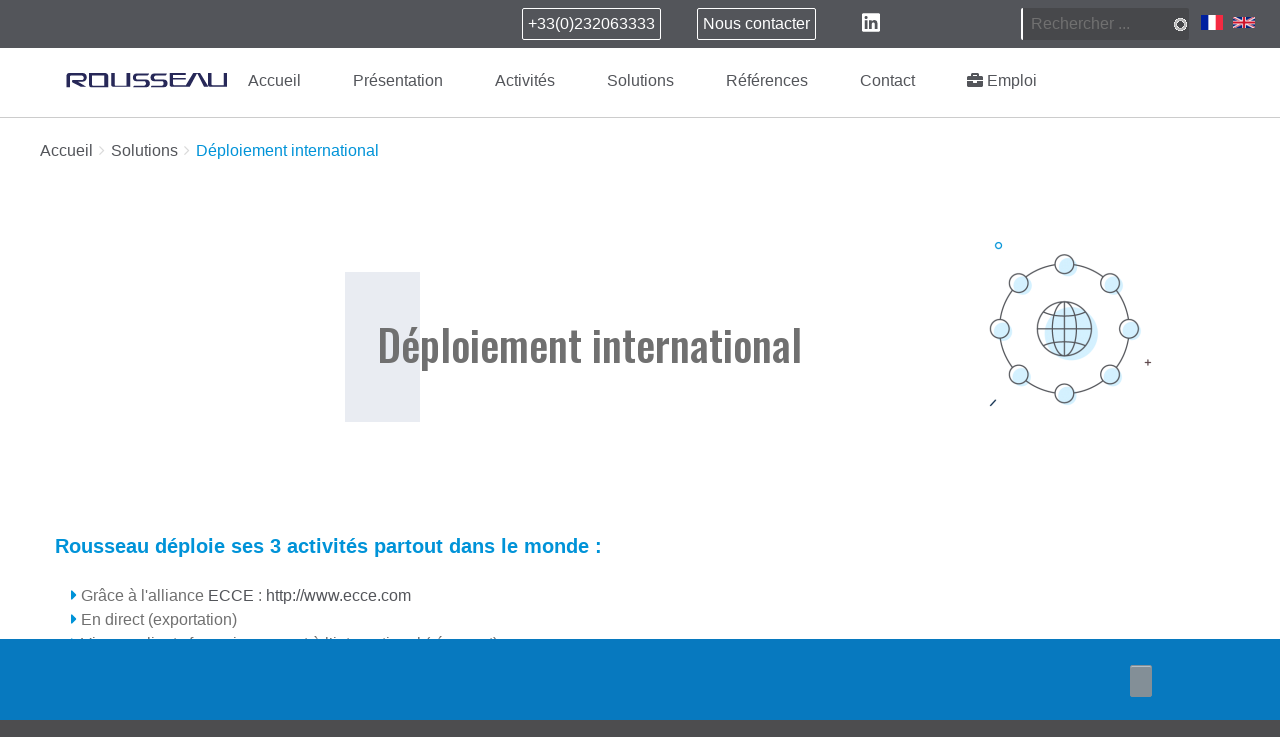

--- FILE ---
content_type: text/html; charset=UTF-8
request_url: https://www.rousseau-sa.fr/solutions/deploiement-international
body_size: 18366
content:
<!DOCTYPE html>
<html lang="fr" dir="ltr" prefix="content: http://purl.org/rss/1.0/modules/content/  dc: http://purl.org/dc/terms/  foaf: http://xmlns.com/foaf/0.1/  og: http://ogp.me/ns#  rdfs: http://www.w3.org/2000/01/rdf-schema#  schema: http://schema.org/  sioc: http://rdfs.org/sioc/ns#  sioct: http://rdfs.org/sioc/types#  skos: http://www.w3.org/2004/02/skos/core#  xsd: http://www.w3.org/2001/XMLSchema# " class="no-js adaptivetheme">
  <head>
    
    <meta charset="utf-8" />
<script>(function(i,s,o,g,r,a,m){i["GoogleAnalyticsObject"]=r;i[r]=i[r]||function(){(i[r].q=i[r].q||[]).push(arguments)},i[r].l=1*new Date();a=s.createElement(o),m=s.getElementsByTagName(o)[0];a.async=1;a.src=g;m.parentNode.insertBefore(a,m)})(window,document,"script","https://www.google-analytics.com/analytics.js","ga");ga("create", "UA-60167332-5", {"cookieDomain":"auto","allowLinker":true});ga("require", "displayfeatures");ga("require", "linker");ga("linker:autoLink", ["www.rousseau-sa.fr","www.rousseau-sa.com"]);ga("set", "anonymizeIp", true);ga("send", "pageview");</script>
<meta name="geo.placename" content="Offranville" />
<meta name="icbm" content="49.870137, 1.046788" />
<link rel="canonical" href="https://www.rousseau-sa.fr/solutions/deploiement-international" />
<meta http-equiv="content-language" content="fr" />
<meta name="robots" content="index, follow" />
<link rel="shortlink" href="https://www.rousseau-sa.fr/" />
<meta name="news_keywords" content="Abribus, Abris vpuyageurs, autre mobilier, Automobile, Banques, Assurances, Distribution, Hôtel, Restaurant, Institutionnel, Retail, Stations service, Auvents pétroliers, Auvents autoroutiers, Halls de lavage" />
<link rel="image_src" href="/sites/rousseau/files/picture/icone-deploiement-international-01.png" />
<meta name="referrer" content="origin" />
<meta name="description" content="Rousseau déploie ses 3 activités partout dans le monde :

	En direct (exportation)
	Via nos clients Français oeuvrant à l’internationale (ré-export)
        Avec un réseau de partenaires sur les cinq continents (avec dédouanement et installation)" />
<meta name="abstract" content="Rousseau déploie ses 3 activités partout dans le monde" />
<meta name="keywords" content="Déploiement international" />
<link rel="alternate" hreflang="x-default" href="/" />
<link rel="alternate" hreflang="en" href="/en" />
<link rel="alternate" hreflang="fr" href="/" />
<meta name="Generator" content="Drupal 8 (https://www.drupal.org)" />
<meta name="MobileOptimized" content="width" />
<meta name="HandheldFriendly" content="true" />
<meta name="viewport" content="width=device-width, initial-scale=1.0" />
<style>div#sliding-popup, div#sliding-popup .eu-cookie-withdraw-banner, .eu-cookie-withdraw-tab {background: #0779bf} div#sliding-popup.eu-cookie-withdraw-wrapper { background: transparent; } #sliding-popup h1, #sliding-popup h2, #sliding-popup h3, #sliding-popup p, #sliding-popup label, #sliding-popup div, .eu-cookie-compliance-more-button, .eu-cookie-compliance-secondary-button, .eu-cookie-withdraw-tab { color: #ffffff;} .eu-cookie-withdraw-tab { border-color: #ffffff;}</style>
<link rel="shortcut icon" href="/sites/rousseau/files/favicon.ico" type="image/vnd.microsoft.icon" />

    <link rel="dns-prefetch" href="//cdnjs.cloudflare.com"><title>Déploiement international | Rousseau</title>
    <link rel="stylesheet" media="all" href="/sites/rousseau/files/css/css_W15APiiv6pEZAyL_ML7SncS8YOFROhLT5uB-uJ-GE7M.css" />
<link rel="stylesheet" media="all" href="/sites/rousseau/files/css/css_DyAZCo1jMg-GaMAap4asMfmNyPlnUNPmFxpWoQ85pSc.css" />
<link rel="stylesheet" media="all" href="//fonts.googleapis.com/css?family=Oswald:500&amp;amp;display=swap
" />
<link rel="stylesheet" media="all" href="/sites/rousseau/files/css/css_WZuujfpn4JnIq9nKkqwkmgcElF0RDtLHtfwkPLQN94o.css" />

    
<!--[if lte IE 8]>
<script src="/sites/rousseau/files/js/js_VtafjXmRvoUgAzqzYTA3Wrjkx9wcWhjP0G4ZnnqRamA.js"></script>
<![endif]-->
<script src="//use.fontawesome.com/releases/v5.8.2/js/all.js" defer crossorigin="anonymous"></script>
<script src="//use.fontawesome.com/releases/v5.8.2/js/v4-shims.js" defer crossorigin="anonymous"></script>

  </head><body  class="is-ultimenu-canvas is-ultimenu-canvas--hover layout-type--page-layout user-logged-out path-not-frontpage path-solutions path-solutions-deploiement-international site-name--rousseau theme-name--rousseau">
        <a href="#block-rousseau-content" class="visually-hidden focusable skip-link">Aller au contenu principal</a>
    
      <div class="dialog-off-canvas-main-canvas" data-off-canvas-main-canvas>
    
<div class="page js-layout">
  <div data-at-row="leaderboard" class="l-leaderboard l-row">
  
  <div class="l-pr page__row pr-leaderboard regions-multiple" id="leaderboard">
    <div class="l-rw regions container pr-leaderboard__rw arc--4 hr--1-2-3-4" data-at-regions="">
      <div  data-at-region="1" data-at-block-count="1" class="l-r region pr-leaderboard__leaderboard-first" id="rid-leaderboard-first"><div class="views-element-container l-bl block block-config-provider--views block-plugin-id--views-block-logo-site-block-3" id="block-views-block-logo-site-block-3-2">
  <div class="block__inner">

    <div class="block__content"><div class="element-container-wrapper"><div class="view view-logo-site view-id-logo_site view-display-id-block_3 js-view-dom-id-8ce33fa266104cdb3c453e4732e89f9a9f5b30dd15d77f6dec01909f71cf7fc3">
  
    
      
      <div class="view-content view-rows">
      <div class="item-list item-list--blazy item-list--blazy-grid"><ul data-media-gallery class="blazy blazy--media blazy--view blazy--view--logo-site blazy--view--logo-site--block-3 blazy--view--logo-site-block-block-3 is-b-captioned blazy--grid b-grid b-count-1 b-odd block-grid small-block-grid-1 b-grid--sm-1 medium-block-grid-1 b-grid--md-1 large-block-grid-1 b-grid--lg-1 item-list__list" data-blazy="" id="blazy-2fa7d85a57a-7"><li class="grid item-list__item"><div class="grid__content element-container-wrapper"><h1 class="field-content"><a href="/"><img src="/sites/rousseau/files/styles/logo/public/media/picture/logo-rousseau.jpg?itok=n610L5A2" width="69" height="50" alt="Rousseau" title="Rousseau" typeof="foaf:Image" class="image-style-logo" />

</a></h1></div>
</li></ul></div>
    </div>
  
          </div>
</div>
</div></div>
</div>
</div><div  data-at-region="2" data-at-block-count="2" class="l-r region pr-leaderboard__leaderboard-second" id="rid-leaderboard-second"><div class="views-element-container txt-blanc link-clean l-bl block block-config-provider--views block-plugin-id--views-block-bloc-icone-block-1" id="block-views-block-bloc-icone-block-1">
  <div class="block__inner">

    <div class="block__content"><div class="element-container-wrapper"><div class="view view-bloc-icone view-id-bloc_icone view-display-id-block_1 js-view-dom-id-f4c95188d3765162829ec74b2d7e63015ab93e5a0e355d8e51542e0bf107aedd">
  
    
      
      <div class="view-content view-rows">
      <div class="item-list item-list--blazy item-list--blazy-column"><ul data-media-gallery class="blazy blazy--media blazy--view blazy--view--bloc-icone blazy--view--bloc-icone--block-1 blazy--view--bloc-icone-block-block-1 is-b-captioned blazy--grid b-column b-count-3 b-odd block-column small-block-column-3 b-column--sm-3 medium-block-column-3 b-column--md-3 large-block-column-3 b-column--lg-3 item-list__list" data-blazy="" id="blazy-bed09c9954c-3"><li class="grid item-list__item"><div class="grid__content element-container-wrapper"><div class="block_content block-content--view-mode-leaderboard block-content--type-icone block-content--id-20 atl atl--twocol-2-10 l-arc--1 l-ac--2">
  
      <div class="atl__lr atl__cw">
      
              <div class="atl__lc lc-2">
          <div class="clearfix text-formatted field field-block-content--body field-formatter-text-default field-name-body field-type-text-with-summary field-label-hidden has-single"><div class="field__items"><div class="field__item"><div class="bouton-leaderboard">
<p><a href="tel:+33232063333" style="text-decoration:none"><span class="fontawesome-icon-inline"></span>+33(0)232063333</a></p>
</div>
</div></div>
</div>

        </div>
          </div>
  
  </div>

</div>
</li><li class="grid item-list__item"><div class="grid__content element-container-wrapper"><div class="block_content block-content--view-mode-leaderboard block-content--type-icone block-content--id-23 atl atl--twocol-2-10 l-arc--1 l-ac--2">
  
      <div class="atl__lr atl__cw">
      
              <div class="atl__lc lc-2">
          <div class="clearfix text-formatted field field-block-content--body field-formatter-text-default field-name-body field-type-text-with-summary field-label-hidden has-single"><div class="field__items"><div class="field__item"><div class="bouton-leaderboard">
<p><a href="mailto:accueil@rousseau-sa.fr" style="text-decoration:none">Nous contacter</a></p>
</div>
</div></div>
</div>

        </div>
          </div>
  
  </div>

</div>
</li><li class="grid item-list__item"><div class="grid__content element-container-wrapper"><div class="block_content block-content--view-mode-leaderboard block-content--type-icone block-content--id-21 atl atl--twocol-2-10 l-arc--1 l-ac--2">
  
      <div class="atl__lr atl__cw">
      
              <div class="atl__lc lc-2">
          <div class="clearfix text-formatted field field-block-content--body field-formatter-text-default field-name-body field-type-text-with-summary field-label-hidden has-single"><div class="field__items"><div class="field__item"><p><span style="font-size:1.3em;"><a href="https://www.linkedin.com/company/rousseauoffranville/"><span class="fontawesome-icon-inline lien-leaderboard"><i class="fab fa-linkedin fa-1x fa-inverse"></i></span></a></span></p>
</div></div>
</div>

        </div>
          </div>
  
  </div>

</div>
</li></ul></div>
    </div>
  
      
          </div>
</div>
</div></div>
</div>
<div class="views-element-container l-bl block block-config-provider--views block-plugin-id--views-block-bloc-icone-block-6" id="block-views-block-bloc-icone-block-6">
  <div class="block__inner">

    <div class="block__content"><div class="element-container-wrapper"><div class="view view-bloc-icone view-id-bloc_icone view-display-id-block_6 js-view-dom-id-2e74f2a7c1c8cfd438db6b8a805de1f58aea2aacbbe525c7d04739f51eeca492">
  
    
      
      <div class="view-content view-rows">
      <div class="item-list item-list--blazy item-list--blazy-grid"><ul data-media-gallery class="blazy blazy--media blazy--view blazy--view--bloc-icone blazy--view--bloc-icone--block-6 blazy--view--bloc-icone-block-block-6 is-b-captioned blazy--grid b-grid b-count-6 block-grid small-block-grid-3 b-grid--sm-3 medium-block-grid-3 b-grid--md-3 large-block-grid-3 b-grid--lg-3 item-list__list" data-blazy="" id="blazy-f515b991dfa-14"><li class="grid item-list__item"><div class="grid__content element-container-wrapper"><div class="views-field views-field-field-icone"><div class="field-content"><a href="tel:+33232063333"><div class="fontawesome-icons">
      <div class="fontawesome-icon">
  <i class="fas fa-phone " data-fa-transform="" data-fa-mask="" style="--fa-primary-color: #000000; --fa-secondary-color: #000000;"></i>
</div>

  </div>
</a></div></div><div class="views-field views-field-field-phone"><div class="field-content"><a href="tel:%2B33232063333">+33232063333</a></div></div></div>
</li><li class="grid item-list__item"><div class="grid__content element-container-wrapper"><div class="views-field views-field-field-icone"><div class="field-content"><a href="tel:+33232063333"><div class="fontawesome-icons">
      <div class="fontawesome-icon">
  <i class="fas fa-phone " data-fa-transform="" data-fa-mask="" style="--fa-primary-color: #000000; --fa-secondary-color: #000000;"></i>
</div>

  </div>
</a></div></div><div class="views-field views-field-field-phone"><div class="field-content"><a href="tel:%2B33232063333">+33232063333</a></div></div></div>
</li><li class="grid item-list__item"><div class="grid__content element-container-wrapper"><div class="views-field views-field-field-icone"><div class="field-content"><a href="mailto:accueil@rousseau-sa.fr"><div class="fontawesome-icons">
      <div class="fontawesome-icon">
  <i class="fas fa-envelope " data-fa-transform="" data-fa-mask="" style="--fa-primary-color: #000000; --fa-secondary-color: #000000;"></i>
</div>

  </div>
</a></div></div><div class="views-field views-field-field-phone"><div class="field-content"></div></div></div>
</li><li class="grid item-list__item"><div class="grid__content element-container-wrapper"><div class="views-field views-field-field-icone"><div class="field-content"><a href="mailto:accueil@rousseau-sa.fr"><div class="fontawesome-icons">
      <div class="fontawesome-icon">
  <i class="fas fa-envelope " data-fa-transform="" data-fa-mask="" style="--fa-primary-color: #000000; --fa-secondary-color: #000000;"></i>
</div>

  </div>
</a></div></div><div class="views-field views-field-field-phone"><div class="field-content"></div></div></div>
</li><li class="grid item-list__item"><div class="grid__content element-container-wrapper"><div class="views-field views-field-field-icone"><div class="field-content"><a href="https://www.linkedin.com/company/rousseauoffranville/"><div class="fontawesome-icons">
      <div class="fontawesome-icon">
  <i class="fab fa-linkedin " data-fa-transform="" data-fa-mask="" style="--fa-primary-color: #000000; --fa-secondary-color: #000000;"></i>
</div>

  </div>
</a></div></div><div class="views-field views-field-field-phone"><div class="field-content"></div></div></div>
</li><li class="grid item-list__item"><div class="grid__content element-container-wrapper"><div class="views-field views-field-field-icone"><div class="field-content"><a href="https://www.linkedin.com/company/rousseauoffranville/"><div class="fontawesome-icons">
      <div class="fontawesome-icon">
  <i class="fab fa-linkedin " data-fa-transform="" data-fa-mask="" style="--fa-primary-color: #000000; --fa-secondary-color: #000000;"></i>
</div>

  </div>
</a></div></div><div class="views-field views-field-field-phone"><div class="field-content"></div></div></div>
</li></ul></div>
    </div>
  
      
          </div>
</div>
</div></div>
</div>
</div><div  data-at-region="3" data-at-block-count="1" class="l-r region pr-leaderboard__leaderboard-third" id="rid-leaderboard-third"><div class="views-exposed-form bef-exposed-form search-home input.form-autocomplete l-bl block block-config-provider--views block-plugin-id--views-exposed-filter-block-recherche-all" data-drupal-selector="views-exposed-form-recherche-all" id="block-formulaireexposerechercheall">
  <div class="block__inner">

    <div class="block__content"><form action="/recherche" method="get" id="views-exposed-form-recherche-all" accept-charset="UTF-8" role="form">
  <div class="form--inline clearfix">
  <div class="js-form-item form-item js-form-type-search-api-autocomplete form-type-search-api-autocomplete js-form-item-search-api-fulltext form-item-search-api-fulltext">
      
        <input placeholder="Rechercher ..." data-drupal-selector="edit-search-api-fulltext" data-search-api-autocomplete-search="recherche" class="form-autocomplete form-text" data-autocomplete-path="/search_api_autocomplete/recherche?display=all&amp;&amp;filter=search_api_fulltext" type="text" id="edit-search-api-fulltext" name="search_api_fulltext" value="" size="30" maxlength="128" />

        </div>
<div data-drupal-selector="edit-actions" class="form-actions element-container-wrapper js-form-wrapper form-wrapper" id="edit-actions"><input data-drupal-selector="edit-submit-recherche" type="submit" id="edit-submit-recherche" value="Recherche" class="button js-form-submit form-submit" />
</div>

</div>

</form>
</div></div>
</div>
</div><div  data-at-region="4" data-at-block-count="1" class="l-r region pr-leaderboard__leaderboard-fourth" id="rid-leaderboard-fourth"><div class="language-switcher-language-url language-leaderboard l-bl block block-config-provider--language block-plugin-id--language-block-language-interface" id="block-languageswitcher">
  <div class="block__inner">

    <div class="block__content"><ul class="links"><li hreflang="fr" data-drupal-link-system-path="solutions/deploiement-international" class="fr is-active"><span class="fr__link-wrapper"><a href="/solutions/deploiement-international" class="fr__link is-active" hreflang="fr" data-drupal-link-system-path="solutions/deploiement-international">    <img class="language-icon" src="/modules/languageicons/flags/fr.png" width="22" height="18" alt="French" title="French" typeof="foaf:Image" />

</a></span></li><li hreflang="en" data-drupal-link-system-path="solutions/deploiement-international" class="en"><span class="en__link-wrapper"><a href="/en/solutions/deploiement-international" class="en__link" hreflang="en" data-drupal-link-system-path="solutions/deploiement-international">    <img class="language-icon" src="/modules/languageicons/flags/en.png" width="22" height="18" alt="English" title="English" typeof="foaf:Image" />

</a></span></li></ul></div></div>
</div>
</div>
    </div>
  </div>
  
</div>
<div data-at-row="mobile" class="l-mobile l-row">
  
  <div class="l-pr page__row pr-mobile regions-multiple" id="mobile">
    <div class="l-rw regions container pr-mobile__rw arc--2 hr--1-2" data-at-regions="">
      <div  data-at-region="1" data-at-block-count="1" class="l-r region pr-mobile__mobile-first" id="rid-mobile-first"><div class="views-element-container logo-mobile logo-tablette l-bl block block-config-provider--views block-plugin-id--views-block-logo-site-block-1" id="block-views-block-logo-site-block-1">
  <div class="block__inner">

    <div class="block__content"><div class="element-container-wrapper"><div class="view view-logo-site view-id-logo_site view-display-id-block_1 js-view-dom-id-68356009967e047808aaef1a5c37d496100aca42d6dbb75407d8a2c4bc1d392c">
  
    
      
      <div class="view-content view-rows">
      <div class="item-list item-list--blazy item-list--blazy-grid"><ul data-media-gallery class="blazy blazy--media blazy--view blazy--view--logo-site blazy--view--logo-site--block-1 blazy--view--logo-site-block-block-1 is-b-captioned blazy--grid b-grid b-count-1 b-odd block-grid small-block-grid-1 b-grid--sm-1 medium-block-grid-1 b-grid--md-1 large-block-grid-1 b-grid--lg-1 item-list__list" data-blazy="" id="blazy-b7eb502578f-22"><li class="grid item-list__item"><div class="grid__content element-container-wrapper"><h2 class="field-content"><a href="/"><img height="80" src="/sites/rousseau/files/media/picture/logo-rousseau-texte.svg" alt="Rousseau" title="Rousseau" typeof="foaf:Image" />
</a></h2></div>
</li></ul></div>
    </div>
  
          </div>
</div>
</div></div>
</div>
</div><div  data-at-region="2" data-at-block-count="1" class="l-r region pr-mobile__mobile-second" id="rid-mobile-second"><div class="language-switcher-language-url l-bl block block-config-provider--language block-plugin-id--language-block-language-interface" id="block-selecteurdelangue">
  <div class="block__inner">

    <div class="block__content"><ul class="links"><li hreflang="fr" data-drupal-link-system-path="solutions/deploiement-international" class="fr is-active"><span class="fr__link-wrapper"><a href="/solutions/deploiement-international" class="fr__link is-active" hreflang="fr" data-drupal-link-system-path="solutions/deploiement-international">    <img class="language-icon" src="/modules/languageicons/flags/fr.png" width="22" height="18" alt="French" title="French" typeof="foaf:Image" />

</a></span></li><li hreflang="en" data-drupal-link-system-path="solutions/deploiement-international" class="en"><span class="en__link-wrapper"><a href="/en/solutions/deploiement-international" class="en__link" hreflang="en" data-drupal-link-system-path="solutions/deploiement-international">    <img class="language-icon" src="/modules/languageicons/flags/en.png" width="22" height="18" alt="English" title="English" typeof="foaf:Image" />

</a></span></li></ul></div></div>
</div>
</div>
    </div>
  </div>
  
</div>
<div data-at-row="menu-mobile" class="l-menu-mobile l-row">
  
  <div class="l-pr page__row pr-menu-mobile" id="menu_mobile">
    <div class="l-rw regions container pr-menu-mobile__rw arc--1 hr--1" data-at-regions="">
      <div  data-at-region="1" data-at-block-count="3" class="l-r region pr-menu-mobile__menu-mobile" id="rid-menu-mobile"><div class="views-exposed-form bef-exposed-form pc-none bloc-search-mobile-menu l-bl block block-config-provider--views block-plugin-id--views-exposed-filter-block-recherche-all" data-drupal-selector="views-exposed-form-recherche-all" id="block-formulaireexposerechercheall-3">
  <div class="block__inner">

    <div class="block__content"><form action="/recherche" method="get" id="views-exposed-form-recherche-all" accept-charset="UTF-8" role="form">
  <div class="form--inline clearfix">
  <div class="js-form-item form-item js-form-type-search-api-autocomplete form-type-search-api-autocomplete js-form-item-search-api-fulltext form-item-search-api-fulltext">
      
        <input placeholder="Rechercher ..." data-drupal-selector="edit-search-api-fulltext" data-search-api-autocomplete-search="recherche" class="form-autocomplete form-text" data-autocomplete-path="/search_api_autocomplete/recherche?display=all&amp;&amp;filter=search_api_fulltext" type="text" id="edit-search-api-fulltext--2" name="search_api_fulltext" value="" size="30" maxlength="128" />

        </div>
<div data-drupal-selector="edit-actions" class="form-actions element-container-wrapper js-form-wrapper form-wrapper" id="edit-actions--2"><input data-drupal-selector="edit-submit-recherche-2" type="submit" id="edit-submit-recherche--2" value="Recherche" class="button js-form-submit form-submit" />
</div>

</div>

</form>
</div></div>
</div>
<div id="block-ultimenunavigationprincipale-3" class="l-bl block block-config-provider--ultimenu block-plugin-id--ultimenu-block-ultimenu-main">
  <div class="block__inner">

    <div class="block__content"><ul id="ultimenu-main" data-ultimenu="main" class="ultimenu ultimenu--hover ultimenu--main ultimenu--htb ultimenu--horizontal ultimenu--rousseau"><li class="ultimenu__item uitem"><a href="/" data-drupal-link-system-path="&lt;front&gt;" class="ultimenu__link">Accueil</a></li><li class="ultimenu__item uitem has-ultimenu"><a href="/presentation" data-drupal-link-system-path="presentation" class="ultimenu__link">Présentation<span class="caret" aria-hidden="true"></span></a><section class="ultimenu__flyout is-htb">
            <div  class="ultimenu__region region region--count-1 l-r ultimenu-main-308803e2" data-at-block-count="2" id="rid-ultimenu-main-308803e2"><div class="views-element-container txt-gauche l-bl block block-config-provider--views block-plugin-id--views-block-menu-bloc-block-2" id="block-views-block-menu-bloc-block-2">
  <div class="block__inner">

    <div class="block__content"><div class="element-container-wrapper"><div class="view view-menu-bloc view-id-menu_bloc view-display-id-block_2 js-view-dom-id-2ccdfe9a8e0216bde7ccbef9fee616f8725075c4d6acb7712818a0f1d1be715c">
  
    
      
      <div class="view-content view-rows">
      <div class="item-list item-list--blazy item-list--blazy-grid"><ul data-media-gallery class="blazy blazy--media blazy--view blazy--view--menu-bloc blazy--view--menu-bloc--block-2 blazy--view--menu-bloc-block-block-2 is-b-captioned blazy--grid b-grid b-count-3 b-odd block-grid small-block-grid-1 b-grid--sm-1 medium-block-grid-3 b-grid--md-3 large-block-grid-3 b-grid--lg-3 item-list__list" data-blazy="" id="blazy-c9e8a0bacfb-36"><li class="grid item-list__item"><div class="grid__content element-container-wrapper"><div class="clearfix text-formatted field field-block-content--body field-formatter-text-default field-name-body field-type-text-with-summary field-label-hidden has-single"><div class="field__items"><div class="field__item"><div class="border-menu"><a href="/presentation/qui-sommes-nous">
<div data-embed-button="media_entity_embed" data-entity-embed-display="view_mode:media.menu_325" data-entity-type="media" data-entity-uuid="1708f7a4-dbb1-44f1-b63f-50dad300642d" data-langcode="fr" class="embedded-entity"><article><div class="field field-media--field-media-image field-formatter-image field-name-field-media-image field-type-image field-label-visually_hidden has-single"><h3 class="field__label visually-hidden">Image</h3><figure class="field-type-image__figure image-count-1"><div class="field-type-image__item">
        <img src="/sites/rousseau/files/styles/max_325x325/public/media/picture/menu-presentation-1.jpg?itok=fvzh_6Wp" width="325" height="155" alt="Qui sommes-nous ?" title="Qui sommes-nous ?" typeof="foaf:Image" class="image-style-max-325x325" /></div>
    </figure></div>

  </article></div>
</a>

<h5 class="bkd-blanc body-menu"><span style="font-size:18px;"><a href="/presentation/qui-sommes-nous" style="text-decoration:none">Qui sommes nous ?</a></span></h5>
</div>

<p> </p>

<p><span style="color:#0093d8;"><span class="fontawesome-icon-inline"><i class="fas fa-angle-right"></i></span></span><span style="color:#0093d8;"><span class="fontawesome-icon-inline"> </span></span><a href="/presentation/qui-sommes-nous/#notre-histoire" style="text-decoration:none"><span class="fontawesome-icon-inline">Notre histoire</span></a></p>

<p><span style="color:#0093d8;"><span class="fontawesome-icon-inline"><i class="fas fa-angle-right"></i></span></span><span style="color:#0093d8;"><span class="fontawesome-icon-inline"> </span></span><a href="/presentation/qui-sommes-nous/#chiffres" style="text-decoration:none"><span class="fontawesome-icon-inline">Chiffres-clés</span><span class="fontawesome-icon-inline"></span><span style="color:#ffffff;"><span class="fontawesome-icon-inline">.</span></span></a></p>

<p><span style="color:#0093d8;"><span class="fontawesome-icon-inline"><i class="fas fa-angle-right"></i></span></span><span style="color:#0093d8;"><span class="fontawesome-icon-inline"> </span></span><span class="fontawesome-icon-inline"></span><a href="/presentation/qui-sommes-nous/#certifications" style="text-decoration:none"><span class="fontawesome-icon-inline">Certifications</span><span class="fontawesome-icon-inline"></span><span style="color:#ffffff;"><span class="fontawesome-icon-inline">.</span></span></a></p>
</div></div>
</div>
</div>
</li><li class="grid item-list__item"><div class="grid__content element-container-wrapper"><div class="clearfix text-formatted field field-block-content--body field-formatter-text-default field-name-body field-type-text-with-summary field-label-hidden has-single"><div class="field__items"><div class="field__item"><div class="border-menu"><a href="/presentation/notre-organisation">
<div data-embed-button="media_entity_embed" data-entity-embed-display="view_mode:media.menu_325" data-entity-type="media" data-entity-uuid="5ea2a369-1938-443e-ad1a-02159b5bed8c" data-langcode="fr" class="embedded-entity"><article><div class="field field-media--field-media-image field-formatter-image field-name-field-media-image field-type-image field-label-visually_hidden has-single"><h3 class="field__label visually-hidden">Image</h3><figure class="field-type-image__figure image-count-1"><div class="field-type-image__item">
        <img src="/sites/rousseau/files/styles/max_325x325/public/media/picture/menu-presentation-2.jpg?itok=Q4XRNtiH" width="325" height="155" alt="Notre organisation" title="Notre organisation" typeof="foaf:Image" class="image-style-max-325x325" /></div>
    </figure></div>

  </article></div>
</a>

<h5 class="bkd-blanc body-menu"><span style="font-size:18px;"><a href="/presentation/notre-organisation" style="text-decoration:none">Notre organisation</a></span></h5>
</div>

<p> </p>

<p><span style="color:#0093d8;"><span class="fontawesome-icon-inline"><i class="fas fa-angle-right"></i></span></span><span style="color:#0093d8;"><span class="fontawesome-icon-inline"> </span></span><span class="fontawesome-icon-inline"><a href="/presentation/notre-organisation/#management" style="text-decoration:none">Management</a></span><span style="color:#0093d8;"><span class="fontawesome-icon-inline"></span></span></p>

<p><span style="color:#0093d8;"><span class="fontawesome-icon-inline"><i class="fas fa-angle-right"></i></span></span><span style="color:#0093d8;"><span class="fontawesome-icon-inline"> </span></span><span class="fontawesome-icon-inline"><a href="/presentation/notre-organisation/#actionnariat" style="text-decoration:none">Actionnariat </a></span><span style="color:#0093d8;"><span class="fontawesome-icon-inline"></span></span></p>

<p><span style="color:#0093d8;"><span class="fontawesome-icon-inline"><i class="fas fa-angle-right"></i></span></span><span style="color:#0093d8;"><span class="fontawesome-icon-inline"> </span></span><span class="fontawesome-icon-inline"><a href="/presentation/notre-organisation/#usine" style="text-decoration:none">Usine de fabrication </a></span><span style="color:#0093d8;"><span class="fontawesome-icon-inline"></span></span></p>
</div></div>
</div>
</div>
</li><li class="grid item-list__item"><div class="grid__content element-container-wrapper"><div class="clearfix text-formatted field field-block-content--body field-formatter-text-default field-name-body field-type-text-with-summary field-label-hidden has-single"><div class="field__items"><div class="field__item"><div class="border-menu"><a href="/presentation/esprit-rousseau">
<div data-embed-button="media_entity_embed" data-entity-embed-display="view_mode:media.menu_325" data-entity-type="media" data-entity-uuid="bd64700f-5f5e-49fb-aa16-252cf977d79f" data-langcode="fr" class="embedded-entity"><article><div class="field field-media--field-media-image field-formatter-image field-name-field-media-image field-type-image field-label-visually_hidden has-single"><h3 class="field__label visually-hidden">Image</h3><figure class="field-type-image__figure image-count-1"><div class="field-type-image__item">
        <img src="/sites/rousseau/files/styles/max_325x325/public/media/picture/menu-presentation-3-t1_.jpg?itok=DxGWjkct" width="325" height="163" alt="L'esprit Rousseau" title="L'esprit Rousseau" typeof="foaf:Image" class="image-style-max-325x325" /></div>
    </figure></div>

  </article></div>
</a>

<h5 class="bkd-blanc body-menu"><span style="font-size:18px;"><a href="/presentation/esprit-rousseau" style="text-decoration:none">L'esprit Rousseau</a></span></h5>
</div>

<p> </p>

<p><span style="color:#0093d8;"><span class="fontawesome-icon-inline"><i class="fas fa-angle-right"></i></span></span><span style="color:#0093d8;"><span class="fontawesome-icon-inline"> </span></span><span class="fontawesome-icon-inline"><a href="/presentation/esprit-rousseau/#nos_valeurs" style="text-decoration:none">Nos valeurs</a></span><span style="color:#0093d8;"><span class="fontawesome-icon-inline"></span></span></p>

<p><span style="color:#0093d8;"><span class="fontawesome-icon-inline"><i class="fas fa-angle-right"></i></span></span><span style="color:#0093d8;"><span class="fontawesome-icon-inline"> </span></span><span class="fontawesome-icon-inline"><a href="/presentation/esprit-rousseau/#nos_ambitions" style="text-decoration:none">Nos ambitions</a></span><span style="color:#0093d8;"><span class="fontawesome-icon-inline"></span></span></p>

<p><span style="color:#0093d8;"><span class="fontawesome-icon-inline"><i class="fas fa-angle-right"></i></span></span><span style="color:#0093d8;"><span class="fontawesome-icon-inline"> </span></span><span class="fontawesome-icon-inline"><a href="/presentation/esprit-rousseau/#nos_engagements" style="text-decoration:none">Engagement</a></span></p>
</div></div>
</div>
</div>
</li></ul></div>
    </div>
  
      
          </div>
</div>
</div></div>
</div>
</div>
          </section></li><li class="ultimenu__item uitem has-ultimenu"><a href="/activites" data-drupal-link-system-path="activites" class="ultimenu__link">Activités<span class="caret" aria-hidden="true"></span></a><section class="ultimenu__flyout is-htb">
            <div  class="ultimenu__region region region--count-1 l-r ultimenu-main-c3e0eb46" data-at-block-count="2" id="rid-ultimenu-main-c3e0eb46"><div class="views-element-container l-bl block block-config-provider--views block-plugin-id--views-block-menu-bloc-block-1" id="block-views-block-menu-bloc-block-1">
  <div class="block__inner">

    <div class="block__content"><div class="element-container-wrapper"><div class="view view-menu-bloc view-id-menu_bloc view-display-id-block_1 js-view-dom-id-0bc12e87d04baaedd22e78fa6555b2d42fdd971eed632bd84ce13463e78adb6d">
  
    
      
      <div class="view-content view-rows">
      <div class="item-list item-list--blazy item-list--blazy-grid"><ul data-media-gallery class="blazy blazy--media blazy--view blazy--view--menu-bloc blazy--view--menu-bloc--block-1 blazy--view--menu-bloc-block-block-1 is-b-captioned blazy--grid b-grid b-count-3 b-odd block-grid small-block-grid-1 b-grid--sm-1 medium-block-grid-3 b-grid--md-3 large-block-grid-3 b-grid--lg-3 item-list__list" data-blazy="" id="blazy-38947b1d235-16"><li class="grid item-list__item"><div class="grid__content element-container-wrapper"><div class="clearfix text-formatted field field-block-content--body field-formatter-text-default field-name-body field-type-text-with-summary field-label-hidden has-single"><div class="field__items"><div class="field__item"><div class="border-menu"><a href="/activites/mobilier-urbain">
<div alt="Mobiler urbain" data-embed-button="media_entity_embed" data-entity-embed-display="view_mode:media.menu_325" data-entity-type="media" data-entity-uuid="64fcd140-a754-48da-a1d9-596904a2b9e8" data-langcode="fr" title="Mobiler urbain" class="embedded-entity"><article><div class="field field-media--field-media-image field-formatter-image field-name-field-media-image field-type-image field-label-visually_hidden has-single"><h3 class="field__label visually-hidden">Image</h3><figure class="field-type-image__figure image-count-1"><div class="field-type-image__item">
        <img src="/sites/rousseau/files/styles/max_325x325/public/media/picture/Mobilier%20abribus.jpg?itok=FyOzqqPo" width="325" height="195" alt="Mobiler urbain" title="Mobiler urbain" typeof="foaf:Image" class="image-style-max-325x325" /></div>
    </figure></div>

  </article></div>
</a>

<h5 class="fond-01 body-menu"><span style="font-size:18px;"><a href="/activites/mobilier-urbain" style="text-decoration:none"><span style="color:#ffffff;">MOBILIER URBAIN</span></a></span></h5>
</div>
</div></div>
</div>
</div>
</li><li class="grid item-list__item"><div class="grid__content element-container-wrapper"><div class="clearfix text-formatted field field-block-content--body field-formatter-text-default field-name-body field-type-text-with-summary field-label-hidden has-single"><div class="field__items"><div class="field__item"><div class="border-menu"><a href="/activites/enseignes">
<div alt="Enseignes" data-embed-button="media_entity_embed" data-entity-embed-display="view_mode:media.menu_325" data-entity-type="media" data-entity-uuid="ca7fc533-9722-4ea2-92ae-dce6aabb4a82" data-langcode="fr" title="Enseignes" class="embedded-entity"><article><div class="field field-media--field-media-image field-formatter-image field-name-field-media-image field-type-image field-label-visually_hidden has-single"><h3 class="field__label visually-hidden">Image</h3><figure class="field-type-image__figure image-count-1"><div class="field-type-image__item">
        <img src="/sites/rousseau/files/styles/max_325x325/public/media/picture/Enseigne%20Renault.jpg?itok=_62HGF55" width="325" height="195" alt="Enseignes" title="Enseignes" typeof="foaf:Image" class="image-style-max-325x325" /></div>
    </figure></div>

  </article></div>
</a>
<h5 class="fond-02 body-menu"><span style="font-size:18px;"><a href="/activites/enseignes" style="text-decoration:none"><span style="color:#ffffff;">ENSEIGNES</span></a></span></h5></div>
</div></div>
</div>
</div>
</li><li class="grid item-list__item"><div class="grid__content element-container-wrapper"><div class="clearfix text-formatted field field-block-content--body field-formatter-text-default field-name-body field-type-text-with-summary field-label-hidden has-single"><div class="field__items"><div class="field__item"><div class="border-menu"><a href="/activites/auvents">
<div alt="Auvents" data-embed-button="media_entity_embed" data-entity-embed-display="view_mode:media.menu_325" data-entity-type="media" data-entity-uuid="750bbb46-4863-4678-8e28-02cfd91c2b66" data-langcode="fr" title="Auvents" class="embedded-entity"><article><div class="field field-media--field-media-image field-formatter-image field-name-field-media-image field-type-image field-label-visually_hidden has-single"><h3 class="field__label visually-hidden">Image</h3><figure class="field-type-image__figure image-count-1"><div class="field-type-image__item">
        <img src="/sites/rousseau/files/styles/max_325x325/public/media/picture/auvent-total-2.jpg?itok=8PrST64y" width="325" height="195" alt="Auvents" title="Auvents" typeof="foaf:Image" class="image-style-max-325x325" /></div>
    </figure></div>

  </article></div>
</a>

<h5 class="fond-03 body-menu"><span style="font-size:18px;"><a href="/activites/auvents" style="text-decoration:none"><span style="color:#ffffff;">AUVENTS</span></a></span></h5>
</div>
</div></div>
</div>
</div>
</li></ul></div>
    </div>
  
      
          </div>
</div>
</div></div>
</div>
</div>
          </section></li><li class="ultimenu__item uitem has-ultimenu"><a href="/solutions" data-drupal-link-system-path="solutions" class="ultimenu__link">Solutions<span class="caret" aria-hidden="true"></span></a><section class="ultimenu__flyout is-htb">
            <div  class="ultimenu__region region region--count-1 l-r ultimenu-main-20c559ce" data-at-block-count="2" id="rid-ultimenu-main-20c559ce"><div class="views-element-container l-bl block-views-css-class--view-mobile-sol block block-config-provider--views block-plugin-id--views-block-menu-bloc-block-3" id="block-views-block-menu-bloc-block-3">
  <div class="block__inner">

    <div class="block__content"><div class="element-container-wrapper"><div class="view-mobile-sol view view-menu-bloc view-id-menu_bloc view-display-id-block_3 js-view-dom-id-6cfd14f9a76fad8ad231f934952dbe30fac1d259b89fba4ab3c5f0aed56db241">
  
    
      
      <div class="view-content view-rows">
      <div class="item-list item-list--blazy item-list--blazy-grid"><ul data-media-gallery class="blazy blazy--media blazy--view blazy--view--menu-bloc blazy--view--menu-bloc--block-3 blazy--view--menu-bloc-block-block-3 is-b-captioned blazy--grid b-grid b-count-6 block-grid small-block-grid-1 b-grid--sm-1 medium-block-grid-3 b-grid--md-3 large-block-grid-6 b-grid--lg-6 item-list__list" data-blazy="" id="blazy-453c1444302-21"><li class="grid item-list__item"><div class="grid__content element-container-wrapper"><div class="block_content block-content--view-mode-menu block-content--type-bloc-solutions block-content--id-15 atl atl--onecol">
  <div class="atl__lr">
    <div class="atl__lc lc-1">
      <div class="clearfix text-formatted field field-block-content--field-menu field-formatter-text-default field-name-field-menu field-type-text-long field-label-hidden has-single"><div class="field__items"><div class="field__item"><div class="border-menu"><a href="/solutions/maitrise-des-technologies">
<div data-embed-button="media_entity_embed" data-entity-embed-display="view_mode:media.menu_325" data-entity-type="media" data-entity-uuid="e0f2d104-589c-4dbb-9231-35b50420803c" data-langcode="fr" class="embedded-entity"><article><div class="field field-media--field-media-image field-formatter-image field-name-field-media-image field-type-image field-label-visually_hidden has-single"><h3 class="field__label visually-hidden">Image</h3><figure class="field-type-image__figure image-count-1"><div class="field-type-image__item">
        <img src="/sites/rousseau/files/styles/max_325x325/public/media/picture/icone-maitrise-technologies-01.jpg?itok=X3jllhJU" width="325" height="325" typeof="foaf:Image" class="image-style-max-325x325" /></div>
    </figure></div>

  </article></div>
</a>

<h5 class="fond-gris body-menu"><span style="font-size:18px;"><a href="/solutions/maitrise-des-technologies" style="text-decoration:none">Maîtrise des technologies</a></span></h5>
</div>
</div></div>
</div>

    </div>
  </div>
</div>

</div>
</li><li class="grid item-list__item"><div class="grid__content element-container-wrapper"><div class="block_content block-content--view-mode-menu block-content--type-bloc-solutions block-content--id-19 atl atl--onecol">
  <div class="atl__lr">
    <div class="atl__lc lc-1">
      <div class="clearfix text-formatted field field-block-content--field-menu field-formatter-text-default field-name-field-menu field-type-text-long field-label-hidden has-single"><div class="field__items"><div class="field__item"><div class="border-menu"><a href="/solutions/numerique">
<div data-embed-button="media_entity_embed" data-entity-embed-display="view_mode:media.menu_325" data-entity-type="media" data-entity-uuid="83df335b-4467-4310-aad6-b26d17e4217b" data-langcode="fr" class="embedded-entity"><article><div class="field field-media--field-media-image field-formatter-image field-name-field-media-image field-type-image field-label-visually_hidden has-single"><h3 class="field__label visually-hidden">Image</h3><figure class="field-type-image__figure image-count-1"><div class="field-type-image__item">
        <img src="/sites/rousseau/files/styles/max_325x325/public/media/picture/icone-numerique-01.jpg?itok=q6_bdSsl" width="325" height="325" typeof="foaf:Image" class="image-style-max-325x325" /></div>
    </figure></div>

  </article></div>
</a>

<h5 class="fond-gris body-menu"><span style="font-size:18px;line-height:43px;"><a href="/solutions/numerique" style="text-decoration:none">Numérique</a></span></h5>
</div>
</div></div>
</div>

    </div>
  </div>
</div>

</div>
</li><li class="grid item-list__item"><div class="grid__content element-container-wrapper"><div class="block_content block-content--view-mode-menu block-content--type-bloc-solutions block-content--id-16 atl atl--onecol">
  <div class="atl__lr">
    <div class="atl__lc lc-1">
      <div class="clearfix text-formatted field field-block-content--field-menu field-formatter-text-default field-name-field-menu field-type-text-long field-label-hidden has-single"><div class="field__items"><div class="field__item"><div class="border-menu"><a href="/solutions/conception-des-produits">
<div data-embed-button="media_entity_embed" data-entity-embed-display="view_mode:media.menu_325" data-entity-type="media" data-entity-uuid="0ae3aa39-286a-4fb4-89ad-570c8da97a22" data-langcode="fr" class="embedded-entity"><article><div class="field field-media--field-media-image field-formatter-image field-name-field-media-image field-type-image field-label-visually_hidden has-single"><h3 class="field__label visually-hidden">Image</h3><figure class="field-type-image__figure image-count-1"><div class="field-type-image__item">
        <img src="/sites/rousseau/files/styles/max_325x325/public/media/picture/icone-conception-produits-01.jpg?itok=Q3lb3rby" width="325" height="325" alt="" typeof="foaf:Image" class="image-style-max-325x325" /></div>
    </figure></div>

  </article></div>
</a>

<h5 class="fond-gris body-menu"><span style="font-size:18px;"><a href="/solutions/conception-des-produits" style="text-decoration:none">Conception des produits</a></span></h5>
</div>
</div></div>
</div>

    </div>
  </div>
</div>

</div>
</li><li class="grid item-list__item"><div class="grid__content element-container-wrapper"><div class="block_content block-content--view-mode-menu block-content--type-bloc-solutions block-content--id-34 atl atl--onecol">
  <div class="atl__lr">
    <div class="atl__lc lc-1">
      <div class="clearfix text-formatted field field-block-content--field-menu field-formatter-text-default field-name-field-menu field-type-text-long field-label-hidden has-single"><div class="field__items"><div class="field__item"><div class="border-menu"><a href="/solutions/prototypage">
<div data-embed-button="media_entity_embed" data-entity-embed-display="view_mode:media.menu_325" data-entity-type="media" data-entity-uuid="c1e8c393-ebe3-4994-89c6-070d92d8d4e5" data-langcode="fr" class="embedded-entity"><article><div class="field field-media--field-media-image field-formatter-image field-name-field-media-image field-type-image field-label-visually_hidden has-single"><h3 class="field__label visually-hidden">Image</h3><figure class="field-type-image__figure image-count-1"><div class="field-type-image__item">
        <img src="/sites/rousseau/files/styles/max_325x325/public/media/picture/icone-prototypage-01.jpg?itok=JpvFvHo4" width="325" height="325" typeof="foaf:Image" class="image-style-max-325x325" /></div>
    </figure></div>

  </article></div>
</a>

<h5 class="fond-gris body-menu"><span style="font-size:18px;line-height:43px;"><a href="/solutions/prototypage" style="text-decoration:none">Prototypage</a></span></h5>
</div>
</div></div>
</div>

    </div>
  </div>
</div>

</div>
</li><li class="grid item-list__item"><div class="grid__content element-container-wrapper"><div class="block_content block-content--view-mode-menu block-content--type-bloc-solutions block-content--id-17 atl atl--onecol">
  <div class="atl__lr">
    <div class="atl__lc lc-1">
      <div class="clearfix text-formatted field field-block-content--field-menu field-formatter-text-default field-name-field-menu field-type-text-long field-label-hidden has-single"><div class="field__items"><div class="field__item"><div class="border-menu"><a href="/solutions/deploiement-cle-en-main">
<div data-embed-button="media_entity_embed" data-entity-embed-display="view_mode:media.menu_325" data-entity-type="media" data-entity-uuid="ac8186d3-7f0b-43a0-b62d-39ca91ff6dfa" data-langcode="fr" class="embedded-entity"><article><div class="field field-media--field-media-image field-formatter-image field-name-field-media-image field-type-image field-label-visually_hidden has-single"><h3 class="field__label visually-hidden">Image</h3><figure class="field-type-image__figure image-count-1"><div class="field-type-image__item">
        <img src="/sites/rousseau/files/styles/max_325x325/public/media/picture/icone-deploiement-cle-en-main-01.jpg?itok=WqaMgLfe" width="325" height="325" typeof="foaf:Image" class="image-style-max-325x325" /></div>
    </figure></div>

  </article></div>
</a>

<h5 class="fond-gris body-menu"><span style="font-size:18px;"><a href="/solutions/deploiement-cle-en-main" style="text-decoration:none">Déploiement clé en main</a></span></h5>
</div>
</div></div>
</div>

    </div>
  </div>
</div>

</div>
</li><li class="grid item-list__item"><div class="grid__content element-container-wrapper"><div class="block_content block-content--view-mode-menu block-content--type-bloc-solutions block-content--id-18 atl atl--onecol">
  <div class="atl__lr">
    <div class="atl__lc lc-1">
      <div class="clearfix text-formatted field field-block-content--field-menu field-formatter-text-default field-name-field-menu field-type-text-long field-label-hidden has-single"><div class="field__items"><div class="field__item"><div class="border-menu"><a href="/solutions/deploiement-international">
<div data-embed-button="media_entity_embed" data-entity-embed-display="view_mode:media.menu_325" data-entity-type="media" data-entity-uuid="597f74ee-fc60-439d-a8a3-f2e5f6c0346e" data-langcode="fr" class="embedded-entity"><article><div class="field field-media--field-media-image field-formatter-image field-name-field-media-image field-type-image field-label-visually_hidden has-single"><h3 class="field__label visually-hidden">Image</h3><figure class="field-type-image__figure image-count-1"><div class="field-type-image__item">
        <img src="/sites/rousseau/files/styles/max_325x325/public/media/picture/icone-deploiement-international-01.jpg?itok=CRG4-JQz" width="325" height="325" typeof="foaf:Image" class="image-style-max-325x325" /></div>
    </figure></div>

  </article></div>
</a>

<h5 class="fond-gris body-menu"><span style="font-size:18px;"><a href="/solutions/deploiement-international" style="text-decoration:none">Déploiement international</a></span></h5>
</div>
</div></div>
</div>

    </div>
  </div>
</div>

</div>
</li></ul></div>
    </div>
  
      
          </div>
</div>
</div></div>
</div>
</div>
          </section></li><li class="ultimenu__item uitem has-ultimenu"><a href="/references" data-drupal-link-system-path="references" class="ultimenu__link">Références<span class="caret" aria-hidden="true"></span></a><section class="ultimenu__flyout is-htb">
            <div  class="ultimenu__region region region--count-1 l-r ultimenu-main-6be933f4" data-at-block-count="2" id="rid-ultimenu-main-6be933f4"><div class="views-element-container l-bl block block-config-provider--views block-plugin-id--views-block-menu-bloc-block-5" id="block-views-block-menu-bloc-block-5">
  <div class="block__inner">

    <div class="block__content"><div class="element-container-wrapper"><div class="view view-menu-bloc view-id-menu_bloc view-display-id-block_5 js-view-dom-id-bded10115e32aa7f0a03543432c4eb7bb43d946bcc924bca53590b0ad8e45cb3">
  
    
      
      <div class="view-content view-rows">
      <div class="item-list item-list--blazy item-list--blazy-grid"><ul data-media-gallery class="blazy blazy--media blazy--view blazy--view--menu-bloc blazy--view--menu-bloc--block-5 blazy--view--menu-bloc-block-block-5 is-b-captioned blazy--grid b-grid b-count-3 b-odd block-grid small-block-grid-1 b-grid--sm-1 medium-block-grid-3 b-grid--md-3 large-block-grid-3 b-grid--lg-3 item-list__list" data-blazy="" id="blazy-d89f18e3291-29"><li class="grid item-list__item"><div class="grid__content element-container-wrapper"><div class="clearfix text-formatted field field-block-content--field-menu field-formatter-text-default field-name-field-menu field-type-text-long field-label-hidden has-single"><div class="field__items"><div class="field__item"><div class="border-menu"><a href="/references/mobilier-urbain">
<div alt="Mobiler urbain" data-embed-button="media_entity_embed" data-entity-embed-display="view_mode:media.menu_325" data-entity-type="media" data-entity-uuid="64fcd140-a754-48da-a1d9-596904a2b9e8" data-langcode="fr" title="Mobiler urbain" class="embedded-entity"><article><div class="field field-media--field-media-image field-formatter-image field-name-field-media-image field-type-image field-label-visually_hidden has-single"><h3 class="field__label visually-hidden">Image</h3><figure class="field-type-image__figure image-count-1"><div class="field-type-image__item">
        <img src="/sites/rousseau/files/styles/max_325x325/public/media/picture/Mobilier%20abribus.jpg?itok=FyOzqqPo" width="325" height="195" alt="Mobiler urbain" title="Mobiler urbain" typeof="foaf:Image" class="image-style-max-325x325" /></div>
    </figure></div>

  </article></div>
</a>

<h5 class="fond-01 body-menu"><span style="font-size:18px;"><a href="/references/mobilier-urbain" style="text-decoration:none"><span style="color:#ffffff;">MOBILIER URBAIN</span></a></span></h5>
</div>
</div></div>
</div>
</div>
</li><li class="grid item-list__item"><div class="grid__content element-container-wrapper"><div class="clearfix text-formatted field field-block-content--field-menu field-formatter-text-default field-name-field-menu field-type-text-long field-label-hidden has-single"><div class="field__items"><div class="field__item"><div class="border-menu"><a href="/references/enseignes">
<div alt="Enseignes" data-embed-button="media_entity_embed" data-entity-embed-display="view_mode:media.menu_325" data-entity-type="media" data-entity-uuid="ca7fc533-9722-4ea2-92ae-dce6aabb4a82" data-langcode="fr" title="Enseignes" class="embedded-entity"><article><div class="field field-media--field-media-image field-formatter-image field-name-field-media-image field-type-image field-label-visually_hidden has-single"><h3 class="field__label visually-hidden">Image</h3><figure class="field-type-image__figure image-count-1"><div class="field-type-image__item">
        <img src="/sites/rousseau/files/styles/max_325x325/public/media/picture/Enseigne%20Renault.jpg?itok=_62HGF55" width="325" height="195" alt="Enseignes" title="Enseignes" typeof="foaf:Image" class="image-style-max-325x325" /></div>
    </figure></div>

  </article></div>
</a>
<h5 class="fond-02 body-menu"><span style="font-size:18px;"><a href="/references/enseignes" style="text-decoration:none"><span style="color:#ffffff;">ENSEIGNES</span></a></span></h5></div>
</div></div>
</div>
</div>
</li><li class="grid item-list__item"><div class="grid__content element-container-wrapper"><div class="clearfix text-formatted field field-block-content--field-menu field-formatter-text-default field-name-field-menu field-type-text-long field-label-hidden has-single"><div class="field__items"><div class="field__item"><div class="border-menu"><a href="/references/auvents-structures">
<div alt="Auvents" data-embed-button="media_entity_embed" data-entity-embed-display="view_mode:media.menu_325" data-entity-type="media" data-entity-uuid="750bbb46-4863-4678-8e28-02cfd91c2b66" data-langcode="fr" title="Auvents" class="embedded-entity"><article><div class="field field-media--field-media-image field-formatter-image field-name-field-media-image field-type-image field-label-visually_hidden has-single"><h3 class="field__label visually-hidden">Image</h3><figure class="field-type-image__figure image-count-1"><div class="field-type-image__item">
        <img src="/sites/rousseau/files/styles/max_325x325/public/media/picture/auvent-total-2.jpg?itok=8PrST64y" width="325" height="195" alt="Auvents" title="Auvents" typeof="foaf:Image" class="image-style-max-325x325" /></div>
    </figure></div>

  </article></div>
</a>

<h5 class="fond-03 body-menu"><span style="font-size:18px;"><a href="/references/auvents-structures" style="text-decoration:none"><span style="color:#ffffff;">AUVENTS</span></a></span></h5>
</div>
</div></div>
</div>
</div>
</li></ul></div>
    </div>
  
      
          </div>
</div>
</div></div>
</div>
</div>
          </section></li><li class="ultimenu__item uitem"><a href="/contact" data-drupal-link-system-path="contact" class="ultimenu__link">Contact</a></li><li class="ultimenu__item uitem"><a href="/emploi" data-drupal-link-system-path="emploi" class="ultimenu__link"><i class="fa fas fa-briefcase" aria-hidden="true"></i> <span class="link-text">Emploi</span></a></li></ul><button data-ultimenu-button="#ultimenu-main" class="button button--ultimenu"
        aria-label="Menu" value="Menu"><span class="bars">Menu</span></button></div></div>
</div>
<div class="views-element-container pc-none bloc-icone-mobile-menu l-bl block-views-css-class--bloc-icone-mobile block block-config-provider--views block-plugin-id--views-block-bloc-icone-block-2" id="block-views-block-bloc-icone-block-2">
  <div class="block__inner">

    <div class="block__content"><div class="element-container-wrapper"><div class="bloc-icone-mobile view view-bloc-icone view-id-bloc_icone view-display-id-block_2 js-view-dom-id-1822ee9f63e0bdba777232a5709e706dbf111fbc96b8e92c6750a0d42350912a">
  
    
      
      <div class="view-content view-rows">
      <div class="item-list item-list--blazy item-list--blazy-grid"><ul data-media-gallery class="blazy blazy--media blazy--view blazy--view--bloc-icone blazy--view--bloc-icone--block-2 blazy--view--bloc-icone-block-block-2 is-b-captioned blazy--grid b-grid b-count-3 b-odd block-grid small-block-grid-3 b-grid--sm-3 medium-block-grid-3 b-grid--md-3 large-block-grid-3 b-grid--lg-3 item-list__list" data-blazy="" id="blazy-79142f65a8e-34"><li class="grid item-list__item"><div class="grid__content element-container-wrapper"><div><div><a href="tel:+33232063333"><div class="fontawesome-icons">
      <div class="fontawesome-icon">
  <i class="fas fa-phone " data-fa-transform="" data-fa-mask="" style="--fa-primary-color: #000000; --fa-secondary-color: #000000;"></i>
</div>

  </div>
</a></div></div></div>
</li><li class="grid item-list__item"><div class="grid__content element-container-wrapper"><div><div><a href="mailto:accueil@rousseau-sa.fr"><div class="fontawesome-icons">
      <div class="fontawesome-icon">
  <i class="fas fa-envelope " data-fa-transform="" data-fa-mask="" style="--fa-primary-color: #000000; --fa-secondary-color: #000000;"></i>
</div>

  </div>
</a></div></div></div>
</li><li class="grid item-list__item"><div class="grid__content element-container-wrapper"><div><div><a href="https://www.linkedin.com/company/rousseauoffranville/"><div class="fontawesome-icons">
      <div class="fontawesome-icon">
  <i class="fab fa-linkedin " data-fa-transform="" data-fa-mask="" style="--fa-primary-color: #000000; --fa-secondary-color: #000000;"></i>
</div>

  </div>
</a></div></div></div>
</li></ul></div>
    </div>
  
      
          </div>
</div>
</div></div>
</div>
</div>
    </div>
  </div>
  
</div>
<div data-at-row="header" class="l-header l-row">
  
  <header class="l-pr page__row pr-header" role="banner" id="masthead">
    <div class="l-rw regions container pr-header__rw arc--1 hr--2" data-at-regions="">
      <div  data-at-region="2" data-at-block-count="2" class="l-r region pr-header__header-second" id="rid-header-second"><div class="views-element-container mobile-none bloc-float l-bl block block-config-provider--views block-plugin-id--views-block-logo-site-block-1" id="block-views-block-logo-site-block-1-2">
  <div class="block__inner">

    <div class="block__content"><div class="element-container-wrapper"><div class="view view-logo-site view-id-logo_site view-display-id-block_1 js-view-dom-id-47f6f207ab2ae54e491717d830876460425f60244a2d2e64cb4511cc261b2158">
  
    
      
      <div class="view-content view-rows">
      <div class="item-list item-list--blazy item-list--blazy-grid"><ul data-media-gallery class="blazy blazy--media blazy--view blazy--view--logo-site blazy--view--logo-site--block-1 blazy--view--logo-site-block-block-1 is-b-captioned blazy--grid b-grid b-count-1 b-odd block-grid small-block-grid-1 b-grid--sm-1 medium-block-grid-1 b-grid--md-1 large-block-grid-1 b-grid--lg-1 item-list__list" data-blazy="" id="blazy-b7eb502578f-26"><li class="grid item-list__item"><div class="grid__content element-container-wrapper"><h2 class="field-content"><a href="/"><img height="80" src="/sites/rousseau/files/media/picture/logo-rousseau-texte.svg" alt="Rousseau" title="Rousseau" typeof="foaf:Image" />
</a></h2></div>
</li></ul></div>
    </div>
  
          </div>
</div>
</div></div>
</div>
<div id="block-ultimenunavigationprincipale" class="l-bl block block-config-provider--ultimenu block-plugin-id--ultimenu-block-ultimenu-main">
  <div class="block__inner">

    <div class="block__content"><ul id="ultimenu-main" data-ultimenu="main" class="ultimenu ultimenu--hover ultimenu--main ultimenu--htb ultimenu--horizontal ultimenu--rousseau"><li class="ultimenu__item uitem"><a href="/" data-drupal-link-system-path="&lt;front&gt;" class="ultimenu__link">Accueil</a></li><li class="ultimenu__item uitem has-ultimenu"><a href="/presentation" data-drupal-link-system-path="presentation" class="ultimenu__link">Présentation<span class="caret" aria-hidden="true"></span></a><section class="ultimenu__flyout is-htb">
            <div  class="ultimenu__region region region--count-1 l-r ultimenu-main-308803e2" data-at-block-count="2" id="rid-ultimenu-main-308803e2"><div class="views-element-container txt-gauche l-bl block block-config-provider--views block-plugin-id--views-block-menu-bloc-block-2" id="block-views-block-menu-bloc-block-2">
  <div class="block__inner">

    <div class="block__content"><div class="element-container-wrapper"><div class="view view-menu-bloc view-id-menu_bloc view-display-id-block_2 js-view-dom-id-2ccdfe9a8e0216bde7ccbef9fee616f8725075c4d6acb7712818a0f1d1be715c">
  
    
      
      <div class="view-content view-rows">
      <div class="item-list item-list--blazy item-list--blazy-grid"><ul data-media-gallery class="blazy blazy--media blazy--view blazy--view--menu-bloc blazy--view--menu-bloc--block-2 blazy--view--menu-bloc-block-block-2 is-b-captioned blazy--grid b-grid b-count-3 b-odd block-grid small-block-grid-1 b-grid--sm-1 medium-block-grid-3 b-grid--md-3 large-block-grid-3 b-grid--lg-3 item-list__list" data-blazy="" id="blazy-c9e8a0bacfb-36"><li class="grid item-list__item"><div class="grid__content element-container-wrapper"><div class="clearfix text-formatted field field-block-content--body field-formatter-text-default field-name-body field-type-text-with-summary field-label-hidden has-single"><div class="field__items"><div class="field__item"><div class="border-menu"><a href="/presentation/qui-sommes-nous">
<div data-embed-button="media_entity_embed" data-entity-embed-display="view_mode:media.menu_325" data-entity-type="media" data-entity-uuid="1708f7a4-dbb1-44f1-b63f-50dad300642d" data-langcode="fr" class="embedded-entity"><article><div class="field field-media--field-media-image field-formatter-image field-name-field-media-image field-type-image field-label-visually_hidden has-single"><h3 class="field__label visually-hidden">Image</h3><figure class="field-type-image__figure image-count-1"><div class="field-type-image__item">
        <img src="/sites/rousseau/files/styles/max_325x325/public/media/picture/menu-presentation-1.jpg?itok=fvzh_6Wp" width="325" height="155" alt="Qui sommes-nous ?" title="Qui sommes-nous ?" typeof="foaf:Image" class="image-style-max-325x325" /></div>
    </figure></div>

  </article></div>
</a>

<h5 class="bkd-blanc body-menu"><span style="font-size:18px;"><a href="/presentation/qui-sommes-nous" style="text-decoration:none">Qui sommes nous ?</a></span></h5>
</div>

<p> </p>

<p><span style="color:#0093d8;"><span class="fontawesome-icon-inline"><i class="fas fa-angle-right"></i></span></span><span style="color:#0093d8;"><span class="fontawesome-icon-inline"> </span></span><a href="/presentation/qui-sommes-nous/#notre-histoire" style="text-decoration:none"><span class="fontawesome-icon-inline">Notre histoire</span></a></p>

<p><span style="color:#0093d8;"><span class="fontawesome-icon-inline"><i class="fas fa-angle-right"></i></span></span><span style="color:#0093d8;"><span class="fontawesome-icon-inline"> </span></span><a href="/presentation/qui-sommes-nous/#chiffres" style="text-decoration:none"><span class="fontawesome-icon-inline">Chiffres-clés</span><span class="fontawesome-icon-inline"></span><span style="color:#ffffff;"><span class="fontawesome-icon-inline">.</span></span></a></p>

<p><span style="color:#0093d8;"><span class="fontawesome-icon-inline"><i class="fas fa-angle-right"></i></span></span><span style="color:#0093d8;"><span class="fontawesome-icon-inline"> </span></span><span class="fontawesome-icon-inline"></span><a href="/presentation/qui-sommes-nous/#certifications" style="text-decoration:none"><span class="fontawesome-icon-inline">Certifications</span><span class="fontawesome-icon-inline"></span><span style="color:#ffffff;"><span class="fontawesome-icon-inline">.</span></span></a></p>
</div></div>
</div>
</div>
</li><li class="grid item-list__item"><div class="grid__content element-container-wrapper"><div class="clearfix text-formatted field field-block-content--body field-formatter-text-default field-name-body field-type-text-with-summary field-label-hidden has-single"><div class="field__items"><div class="field__item"><div class="border-menu"><a href="/presentation/notre-organisation">
<div data-embed-button="media_entity_embed" data-entity-embed-display="view_mode:media.menu_325" data-entity-type="media" data-entity-uuid="5ea2a369-1938-443e-ad1a-02159b5bed8c" data-langcode="fr" class="embedded-entity"><article><div class="field field-media--field-media-image field-formatter-image field-name-field-media-image field-type-image field-label-visually_hidden has-single"><h3 class="field__label visually-hidden">Image</h3><figure class="field-type-image__figure image-count-1"><div class="field-type-image__item">
        <img src="/sites/rousseau/files/styles/max_325x325/public/media/picture/menu-presentation-2.jpg?itok=Q4XRNtiH" width="325" height="155" alt="Notre organisation" title="Notre organisation" typeof="foaf:Image" class="image-style-max-325x325" /></div>
    </figure></div>

  </article></div>
</a>

<h5 class="bkd-blanc body-menu"><span style="font-size:18px;"><a href="/presentation/notre-organisation" style="text-decoration:none">Notre organisation</a></span></h5>
</div>

<p> </p>

<p><span style="color:#0093d8;"><span class="fontawesome-icon-inline"><i class="fas fa-angle-right"></i></span></span><span style="color:#0093d8;"><span class="fontawesome-icon-inline"> </span></span><span class="fontawesome-icon-inline"><a href="/presentation/notre-organisation/#management" style="text-decoration:none">Management</a></span><span style="color:#0093d8;"><span class="fontawesome-icon-inline"></span></span></p>

<p><span style="color:#0093d8;"><span class="fontawesome-icon-inline"><i class="fas fa-angle-right"></i></span></span><span style="color:#0093d8;"><span class="fontawesome-icon-inline"> </span></span><span class="fontawesome-icon-inline"><a href="/presentation/notre-organisation/#actionnariat" style="text-decoration:none">Actionnariat </a></span><span style="color:#0093d8;"><span class="fontawesome-icon-inline"></span></span></p>

<p><span style="color:#0093d8;"><span class="fontawesome-icon-inline"><i class="fas fa-angle-right"></i></span></span><span style="color:#0093d8;"><span class="fontawesome-icon-inline"> </span></span><span class="fontawesome-icon-inline"><a href="/presentation/notre-organisation/#usine" style="text-decoration:none">Usine de fabrication </a></span><span style="color:#0093d8;"><span class="fontawesome-icon-inline"></span></span></p>
</div></div>
</div>
</div>
</li><li class="grid item-list__item"><div class="grid__content element-container-wrapper"><div class="clearfix text-formatted field field-block-content--body field-formatter-text-default field-name-body field-type-text-with-summary field-label-hidden has-single"><div class="field__items"><div class="field__item"><div class="border-menu"><a href="/presentation/esprit-rousseau">
<div data-embed-button="media_entity_embed" data-entity-embed-display="view_mode:media.menu_325" data-entity-type="media" data-entity-uuid="bd64700f-5f5e-49fb-aa16-252cf977d79f" data-langcode="fr" class="embedded-entity"><article><div class="field field-media--field-media-image field-formatter-image field-name-field-media-image field-type-image field-label-visually_hidden has-single"><h3 class="field__label visually-hidden">Image</h3><figure class="field-type-image__figure image-count-1"><div class="field-type-image__item">
        <img src="/sites/rousseau/files/styles/max_325x325/public/media/picture/menu-presentation-3-t1_.jpg?itok=DxGWjkct" width="325" height="163" alt="L'esprit Rousseau" title="L'esprit Rousseau" typeof="foaf:Image" class="image-style-max-325x325" /></div>
    </figure></div>

  </article></div>
</a>

<h5 class="bkd-blanc body-menu"><span style="font-size:18px;"><a href="/presentation/esprit-rousseau" style="text-decoration:none">L'esprit Rousseau</a></span></h5>
</div>

<p> </p>

<p><span style="color:#0093d8;"><span class="fontawesome-icon-inline"><i class="fas fa-angle-right"></i></span></span><span style="color:#0093d8;"><span class="fontawesome-icon-inline"> </span></span><span class="fontawesome-icon-inline"><a href="/presentation/esprit-rousseau/#nos_valeurs" style="text-decoration:none">Nos valeurs</a></span><span style="color:#0093d8;"><span class="fontawesome-icon-inline"></span></span></p>

<p><span style="color:#0093d8;"><span class="fontawesome-icon-inline"><i class="fas fa-angle-right"></i></span></span><span style="color:#0093d8;"><span class="fontawesome-icon-inline"> </span></span><span class="fontawesome-icon-inline"><a href="/presentation/esprit-rousseau/#nos_ambitions" style="text-decoration:none">Nos ambitions</a></span><span style="color:#0093d8;"><span class="fontawesome-icon-inline"></span></span></p>

<p><span style="color:#0093d8;"><span class="fontawesome-icon-inline"><i class="fas fa-angle-right"></i></span></span><span style="color:#0093d8;"><span class="fontawesome-icon-inline"> </span></span><span class="fontawesome-icon-inline"><a href="/presentation/esprit-rousseau/#nos_engagements" style="text-decoration:none">Engagement</a></span></p>
</div></div>
</div>
</div>
</li></ul></div>
    </div>
  
      
          </div>
</div>
</div></div>
</div>
</div>
          </section></li><li class="ultimenu__item uitem has-ultimenu"><a href="/activites" data-drupal-link-system-path="activites" class="ultimenu__link">Activités<span class="caret" aria-hidden="true"></span></a><section class="ultimenu__flyout is-htb">
            <div  class="ultimenu__region region region--count-1 l-r ultimenu-main-c3e0eb46" data-at-block-count="2" id="rid-ultimenu-main-c3e0eb46"><div class="views-element-container l-bl block block-config-provider--views block-plugin-id--views-block-menu-bloc-block-1" id="block-views-block-menu-bloc-block-1">
  <div class="block__inner">

    <div class="block__content"><div class="element-container-wrapper"><div class="view view-menu-bloc view-id-menu_bloc view-display-id-block_1 js-view-dom-id-0bc12e87d04baaedd22e78fa6555b2d42fdd971eed632bd84ce13463e78adb6d">
  
    
      
      <div class="view-content view-rows">
      <div class="item-list item-list--blazy item-list--blazy-grid"><ul data-media-gallery class="blazy blazy--media blazy--view blazy--view--menu-bloc blazy--view--menu-bloc--block-1 blazy--view--menu-bloc-block-block-1 is-b-captioned blazy--grid b-grid b-count-3 b-odd block-grid small-block-grid-1 b-grid--sm-1 medium-block-grid-3 b-grid--md-3 large-block-grid-3 b-grid--lg-3 item-list__list" data-blazy="" id="blazy-38947b1d235-16"><li class="grid item-list__item"><div class="grid__content element-container-wrapper"><div class="clearfix text-formatted field field-block-content--body field-formatter-text-default field-name-body field-type-text-with-summary field-label-hidden has-single"><div class="field__items"><div class="field__item"><div class="border-menu"><a href="/activites/mobilier-urbain">
<div alt="Mobiler urbain" data-embed-button="media_entity_embed" data-entity-embed-display="view_mode:media.menu_325" data-entity-type="media" data-entity-uuid="64fcd140-a754-48da-a1d9-596904a2b9e8" data-langcode="fr" title="Mobiler urbain" class="embedded-entity"><article><div class="field field-media--field-media-image field-formatter-image field-name-field-media-image field-type-image field-label-visually_hidden has-single"><h3 class="field__label visually-hidden">Image</h3><figure class="field-type-image__figure image-count-1"><div class="field-type-image__item">
        <img src="/sites/rousseau/files/styles/max_325x325/public/media/picture/Mobilier%20abribus.jpg?itok=FyOzqqPo" width="325" height="195" alt="Mobiler urbain" title="Mobiler urbain" typeof="foaf:Image" class="image-style-max-325x325" /></div>
    </figure></div>

  </article></div>
</a>

<h5 class="fond-01 body-menu"><span style="font-size:18px;"><a href="/activites/mobilier-urbain" style="text-decoration:none"><span style="color:#ffffff;">MOBILIER URBAIN</span></a></span></h5>
</div>
</div></div>
</div>
</div>
</li><li class="grid item-list__item"><div class="grid__content element-container-wrapper"><div class="clearfix text-formatted field field-block-content--body field-formatter-text-default field-name-body field-type-text-with-summary field-label-hidden has-single"><div class="field__items"><div class="field__item"><div class="border-menu"><a href="/activites/enseignes">
<div alt="Enseignes" data-embed-button="media_entity_embed" data-entity-embed-display="view_mode:media.menu_325" data-entity-type="media" data-entity-uuid="ca7fc533-9722-4ea2-92ae-dce6aabb4a82" data-langcode="fr" title="Enseignes" class="embedded-entity"><article><div class="field field-media--field-media-image field-formatter-image field-name-field-media-image field-type-image field-label-visually_hidden has-single"><h3 class="field__label visually-hidden">Image</h3><figure class="field-type-image__figure image-count-1"><div class="field-type-image__item">
        <img src="/sites/rousseau/files/styles/max_325x325/public/media/picture/Enseigne%20Renault.jpg?itok=_62HGF55" width="325" height="195" alt="Enseignes" title="Enseignes" typeof="foaf:Image" class="image-style-max-325x325" /></div>
    </figure></div>

  </article></div>
</a>
<h5 class="fond-02 body-menu"><span style="font-size:18px;"><a href="/activites/enseignes" style="text-decoration:none"><span style="color:#ffffff;">ENSEIGNES</span></a></span></h5></div>
</div></div>
</div>
</div>
</li><li class="grid item-list__item"><div class="grid__content element-container-wrapper"><div class="clearfix text-formatted field field-block-content--body field-formatter-text-default field-name-body field-type-text-with-summary field-label-hidden has-single"><div class="field__items"><div class="field__item"><div class="border-menu"><a href="/activites/auvents">
<div alt="Auvents" data-embed-button="media_entity_embed" data-entity-embed-display="view_mode:media.menu_325" data-entity-type="media" data-entity-uuid="750bbb46-4863-4678-8e28-02cfd91c2b66" data-langcode="fr" title="Auvents" class="embedded-entity"><article><div class="field field-media--field-media-image field-formatter-image field-name-field-media-image field-type-image field-label-visually_hidden has-single"><h3 class="field__label visually-hidden">Image</h3><figure class="field-type-image__figure image-count-1"><div class="field-type-image__item">
        <img src="/sites/rousseau/files/styles/max_325x325/public/media/picture/auvent-total-2.jpg?itok=8PrST64y" width="325" height="195" alt="Auvents" title="Auvents" typeof="foaf:Image" class="image-style-max-325x325" /></div>
    </figure></div>

  </article></div>
</a>

<h5 class="fond-03 body-menu"><span style="font-size:18px;"><a href="/activites/auvents" style="text-decoration:none"><span style="color:#ffffff;">AUVENTS</span></a></span></h5>
</div>
</div></div>
</div>
</div>
</li></ul></div>
    </div>
  
      
          </div>
</div>
</div></div>
</div>
</div>
          </section></li><li class="ultimenu__item uitem has-ultimenu"><a href="/solutions" data-drupal-link-system-path="solutions" class="ultimenu__link">Solutions<span class="caret" aria-hidden="true"></span></a><section class="ultimenu__flyout is-htb">
            <div  class="ultimenu__region region region--count-1 l-r ultimenu-main-20c559ce" data-at-block-count="2" id="rid-ultimenu-main-20c559ce"><div class="views-element-container l-bl block-views-css-class--view-mobile-sol block block-config-provider--views block-plugin-id--views-block-menu-bloc-block-3" id="block-views-block-menu-bloc-block-3">
  <div class="block__inner">

    <div class="block__content"><div class="element-container-wrapper"><div class="view-mobile-sol view view-menu-bloc view-id-menu_bloc view-display-id-block_3 js-view-dom-id-6cfd14f9a76fad8ad231f934952dbe30fac1d259b89fba4ab3c5f0aed56db241">
  
    
      
      <div class="view-content view-rows">
      <div class="item-list item-list--blazy item-list--blazy-grid"><ul data-media-gallery class="blazy blazy--media blazy--view blazy--view--menu-bloc blazy--view--menu-bloc--block-3 blazy--view--menu-bloc-block-block-3 is-b-captioned blazy--grid b-grid b-count-6 block-grid small-block-grid-1 b-grid--sm-1 medium-block-grid-3 b-grid--md-3 large-block-grid-6 b-grid--lg-6 item-list__list" data-blazy="" id="blazy-453c1444302-21"><li class="grid item-list__item"><div class="grid__content element-container-wrapper"><div class="block_content block-content--view-mode-menu block-content--type-bloc-solutions block-content--id-15 atl atl--onecol">
  <div class="atl__lr">
    <div class="atl__lc lc-1">
      <div class="clearfix text-formatted field field-block-content--field-menu field-formatter-text-default field-name-field-menu field-type-text-long field-label-hidden has-single"><div class="field__items"><div class="field__item"><div class="border-menu"><a href="/solutions/maitrise-des-technologies">
<div data-embed-button="media_entity_embed" data-entity-embed-display="view_mode:media.menu_325" data-entity-type="media" data-entity-uuid="e0f2d104-589c-4dbb-9231-35b50420803c" data-langcode="fr" class="embedded-entity"><article><div class="field field-media--field-media-image field-formatter-image field-name-field-media-image field-type-image field-label-visually_hidden has-single"><h3 class="field__label visually-hidden">Image</h3><figure class="field-type-image__figure image-count-1"><div class="field-type-image__item">
        <img src="/sites/rousseau/files/styles/max_325x325/public/media/picture/icone-maitrise-technologies-01.jpg?itok=X3jllhJU" width="325" height="325" typeof="foaf:Image" class="image-style-max-325x325" /></div>
    </figure></div>

  </article></div>
</a>

<h5 class="fond-gris body-menu"><span style="font-size:18px;"><a href="/solutions/maitrise-des-technologies" style="text-decoration:none">Maîtrise des technologies</a></span></h5>
</div>
</div></div>
</div>

    </div>
  </div>
</div>

</div>
</li><li class="grid item-list__item"><div class="grid__content element-container-wrapper"><div class="block_content block-content--view-mode-menu block-content--type-bloc-solutions block-content--id-19 atl atl--onecol">
  <div class="atl__lr">
    <div class="atl__lc lc-1">
      <div class="clearfix text-formatted field field-block-content--field-menu field-formatter-text-default field-name-field-menu field-type-text-long field-label-hidden has-single"><div class="field__items"><div class="field__item"><div class="border-menu"><a href="/solutions/numerique">
<div data-embed-button="media_entity_embed" data-entity-embed-display="view_mode:media.menu_325" data-entity-type="media" data-entity-uuid="83df335b-4467-4310-aad6-b26d17e4217b" data-langcode="fr" class="embedded-entity"><article><div class="field field-media--field-media-image field-formatter-image field-name-field-media-image field-type-image field-label-visually_hidden has-single"><h3 class="field__label visually-hidden">Image</h3><figure class="field-type-image__figure image-count-1"><div class="field-type-image__item">
        <img src="/sites/rousseau/files/styles/max_325x325/public/media/picture/icone-numerique-01.jpg?itok=q6_bdSsl" width="325" height="325" typeof="foaf:Image" class="image-style-max-325x325" /></div>
    </figure></div>

  </article></div>
</a>

<h5 class="fond-gris body-menu"><span style="font-size:18px;line-height:43px;"><a href="/solutions/numerique" style="text-decoration:none">Numérique</a></span></h5>
</div>
</div></div>
</div>

    </div>
  </div>
</div>

</div>
</li><li class="grid item-list__item"><div class="grid__content element-container-wrapper"><div class="block_content block-content--view-mode-menu block-content--type-bloc-solutions block-content--id-16 atl atl--onecol">
  <div class="atl__lr">
    <div class="atl__lc lc-1">
      <div class="clearfix text-formatted field field-block-content--field-menu field-formatter-text-default field-name-field-menu field-type-text-long field-label-hidden has-single"><div class="field__items"><div class="field__item"><div class="border-menu"><a href="/solutions/conception-des-produits">
<div data-embed-button="media_entity_embed" data-entity-embed-display="view_mode:media.menu_325" data-entity-type="media" data-entity-uuid="0ae3aa39-286a-4fb4-89ad-570c8da97a22" data-langcode="fr" class="embedded-entity"><article><div class="field field-media--field-media-image field-formatter-image field-name-field-media-image field-type-image field-label-visually_hidden has-single"><h3 class="field__label visually-hidden">Image</h3><figure class="field-type-image__figure image-count-1"><div class="field-type-image__item">
        <img src="/sites/rousseau/files/styles/max_325x325/public/media/picture/icone-conception-produits-01.jpg?itok=Q3lb3rby" width="325" height="325" alt="" typeof="foaf:Image" class="image-style-max-325x325" /></div>
    </figure></div>

  </article></div>
</a>

<h5 class="fond-gris body-menu"><span style="font-size:18px;"><a href="/solutions/conception-des-produits" style="text-decoration:none">Conception des produits</a></span></h5>
</div>
</div></div>
</div>

    </div>
  </div>
</div>

</div>
</li><li class="grid item-list__item"><div class="grid__content element-container-wrapper"><div class="block_content block-content--view-mode-menu block-content--type-bloc-solutions block-content--id-34 atl atl--onecol">
  <div class="atl__lr">
    <div class="atl__lc lc-1">
      <div class="clearfix text-formatted field field-block-content--field-menu field-formatter-text-default field-name-field-menu field-type-text-long field-label-hidden has-single"><div class="field__items"><div class="field__item"><div class="border-menu"><a href="/solutions/prototypage">
<div data-embed-button="media_entity_embed" data-entity-embed-display="view_mode:media.menu_325" data-entity-type="media" data-entity-uuid="c1e8c393-ebe3-4994-89c6-070d92d8d4e5" data-langcode="fr" class="embedded-entity"><article><div class="field field-media--field-media-image field-formatter-image field-name-field-media-image field-type-image field-label-visually_hidden has-single"><h3 class="field__label visually-hidden">Image</h3><figure class="field-type-image__figure image-count-1"><div class="field-type-image__item">
        <img src="/sites/rousseau/files/styles/max_325x325/public/media/picture/icone-prototypage-01.jpg?itok=JpvFvHo4" width="325" height="325" typeof="foaf:Image" class="image-style-max-325x325" /></div>
    </figure></div>

  </article></div>
</a>

<h5 class="fond-gris body-menu"><span style="font-size:18px;line-height:43px;"><a href="/solutions/prototypage" style="text-decoration:none">Prototypage</a></span></h5>
</div>
</div></div>
</div>

    </div>
  </div>
</div>

</div>
</li><li class="grid item-list__item"><div class="grid__content element-container-wrapper"><div class="block_content block-content--view-mode-menu block-content--type-bloc-solutions block-content--id-17 atl atl--onecol">
  <div class="atl__lr">
    <div class="atl__lc lc-1">
      <div class="clearfix text-formatted field field-block-content--field-menu field-formatter-text-default field-name-field-menu field-type-text-long field-label-hidden has-single"><div class="field__items"><div class="field__item"><div class="border-menu"><a href="/solutions/deploiement-cle-en-main">
<div data-embed-button="media_entity_embed" data-entity-embed-display="view_mode:media.menu_325" data-entity-type="media" data-entity-uuid="ac8186d3-7f0b-43a0-b62d-39ca91ff6dfa" data-langcode="fr" class="embedded-entity"><article><div class="field field-media--field-media-image field-formatter-image field-name-field-media-image field-type-image field-label-visually_hidden has-single"><h3 class="field__label visually-hidden">Image</h3><figure class="field-type-image__figure image-count-1"><div class="field-type-image__item">
        <img src="/sites/rousseau/files/styles/max_325x325/public/media/picture/icone-deploiement-cle-en-main-01.jpg?itok=WqaMgLfe" width="325" height="325" typeof="foaf:Image" class="image-style-max-325x325" /></div>
    </figure></div>

  </article></div>
</a>

<h5 class="fond-gris body-menu"><span style="font-size:18px;"><a href="/solutions/deploiement-cle-en-main" style="text-decoration:none">Déploiement clé en main</a></span></h5>
</div>
</div></div>
</div>

    </div>
  </div>
</div>

</div>
</li><li class="grid item-list__item"><div class="grid__content element-container-wrapper"><div class="block_content block-content--view-mode-menu block-content--type-bloc-solutions block-content--id-18 atl atl--onecol">
  <div class="atl__lr">
    <div class="atl__lc lc-1">
      <div class="clearfix text-formatted field field-block-content--field-menu field-formatter-text-default field-name-field-menu field-type-text-long field-label-hidden has-single"><div class="field__items"><div class="field__item"><div class="border-menu"><a href="/solutions/deploiement-international">
<div data-embed-button="media_entity_embed" data-entity-embed-display="view_mode:media.menu_325" data-entity-type="media" data-entity-uuid="597f74ee-fc60-439d-a8a3-f2e5f6c0346e" data-langcode="fr" class="embedded-entity"><article><div class="field field-media--field-media-image field-formatter-image field-name-field-media-image field-type-image field-label-visually_hidden has-single"><h3 class="field__label visually-hidden">Image</h3><figure class="field-type-image__figure image-count-1"><div class="field-type-image__item">
        <img src="/sites/rousseau/files/styles/max_325x325/public/media/picture/icone-deploiement-international-01.jpg?itok=CRG4-JQz" width="325" height="325" typeof="foaf:Image" class="image-style-max-325x325" /></div>
    </figure></div>

  </article></div>
</a>

<h5 class="fond-gris body-menu"><span style="font-size:18px;"><a href="/solutions/deploiement-international" style="text-decoration:none">Déploiement international</a></span></h5>
</div>
</div></div>
</div>

    </div>
  </div>
</div>

</div>
</li></ul></div>
    </div>
  
      
          </div>
</div>
</div></div>
</div>
</div>
          </section></li><li class="ultimenu__item uitem has-ultimenu"><a href="/references" data-drupal-link-system-path="references" class="ultimenu__link">Références<span class="caret" aria-hidden="true"></span></a><section class="ultimenu__flyout is-htb">
            <div  class="ultimenu__region region region--count-1 l-r ultimenu-main-6be933f4" data-at-block-count="2" id="rid-ultimenu-main-6be933f4"><div class="views-element-container l-bl block block-config-provider--views block-plugin-id--views-block-menu-bloc-block-5" id="block-views-block-menu-bloc-block-5">
  <div class="block__inner">

    <div class="block__content"><div class="element-container-wrapper"><div class="view view-menu-bloc view-id-menu_bloc view-display-id-block_5 js-view-dom-id-bded10115e32aa7f0a03543432c4eb7bb43d946bcc924bca53590b0ad8e45cb3">
  
    
      
      <div class="view-content view-rows">
      <div class="item-list item-list--blazy item-list--blazy-grid"><ul data-media-gallery class="blazy blazy--media blazy--view blazy--view--menu-bloc blazy--view--menu-bloc--block-5 blazy--view--menu-bloc-block-block-5 is-b-captioned blazy--grid b-grid b-count-3 b-odd block-grid small-block-grid-1 b-grid--sm-1 medium-block-grid-3 b-grid--md-3 large-block-grid-3 b-grid--lg-3 item-list__list" data-blazy="" id="blazy-d89f18e3291-29"><li class="grid item-list__item"><div class="grid__content element-container-wrapper"><div class="clearfix text-formatted field field-block-content--field-menu field-formatter-text-default field-name-field-menu field-type-text-long field-label-hidden has-single"><div class="field__items"><div class="field__item"><div class="border-menu"><a href="/references/mobilier-urbain">
<div alt="Mobiler urbain" data-embed-button="media_entity_embed" data-entity-embed-display="view_mode:media.menu_325" data-entity-type="media" data-entity-uuid="64fcd140-a754-48da-a1d9-596904a2b9e8" data-langcode="fr" title="Mobiler urbain" class="embedded-entity"><article><div class="field field-media--field-media-image field-formatter-image field-name-field-media-image field-type-image field-label-visually_hidden has-single"><h3 class="field__label visually-hidden">Image</h3><figure class="field-type-image__figure image-count-1"><div class="field-type-image__item">
        <img src="/sites/rousseau/files/styles/max_325x325/public/media/picture/Mobilier%20abribus.jpg?itok=FyOzqqPo" width="325" height="195" alt="Mobiler urbain" title="Mobiler urbain" typeof="foaf:Image" class="image-style-max-325x325" /></div>
    </figure></div>

  </article></div>
</a>

<h5 class="fond-01 body-menu"><span style="font-size:18px;"><a href="/references/mobilier-urbain" style="text-decoration:none"><span style="color:#ffffff;">MOBILIER URBAIN</span></a></span></h5>
</div>
</div></div>
</div>
</div>
</li><li class="grid item-list__item"><div class="grid__content element-container-wrapper"><div class="clearfix text-formatted field field-block-content--field-menu field-formatter-text-default field-name-field-menu field-type-text-long field-label-hidden has-single"><div class="field__items"><div class="field__item"><div class="border-menu"><a href="/references/enseignes">
<div alt="Enseignes" data-embed-button="media_entity_embed" data-entity-embed-display="view_mode:media.menu_325" data-entity-type="media" data-entity-uuid="ca7fc533-9722-4ea2-92ae-dce6aabb4a82" data-langcode="fr" title="Enseignes" class="embedded-entity"><article><div class="field field-media--field-media-image field-formatter-image field-name-field-media-image field-type-image field-label-visually_hidden has-single"><h3 class="field__label visually-hidden">Image</h3><figure class="field-type-image__figure image-count-1"><div class="field-type-image__item">
        <img src="/sites/rousseau/files/styles/max_325x325/public/media/picture/Enseigne%20Renault.jpg?itok=_62HGF55" width="325" height="195" alt="Enseignes" title="Enseignes" typeof="foaf:Image" class="image-style-max-325x325" /></div>
    </figure></div>

  </article></div>
</a>
<h5 class="fond-02 body-menu"><span style="font-size:18px;"><a href="/references/enseignes" style="text-decoration:none"><span style="color:#ffffff;">ENSEIGNES</span></a></span></h5></div>
</div></div>
</div>
</div>
</li><li class="grid item-list__item"><div class="grid__content element-container-wrapper"><div class="clearfix text-formatted field field-block-content--field-menu field-formatter-text-default field-name-field-menu field-type-text-long field-label-hidden has-single"><div class="field__items"><div class="field__item"><div class="border-menu"><a href="/references/auvents-structures">
<div alt="Auvents" data-embed-button="media_entity_embed" data-entity-embed-display="view_mode:media.menu_325" data-entity-type="media" data-entity-uuid="750bbb46-4863-4678-8e28-02cfd91c2b66" data-langcode="fr" title="Auvents" class="embedded-entity"><article><div class="field field-media--field-media-image field-formatter-image field-name-field-media-image field-type-image field-label-visually_hidden has-single"><h3 class="field__label visually-hidden">Image</h3><figure class="field-type-image__figure image-count-1"><div class="field-type-image__item">
        <img src="/sites/rousseau/files/styles/max_325x325/public/media/picture/auvent-total-2.jpg?itok=8PrST64y" width="325" height="195" alt="Auvents" title="Auvents" typeof="foaf:Image" class="image-style-max-325x325" /></div>
    </figure></div>

  </article></div>
</a>

<h5 class="fond-03 body-menu"><span style="font-size:18px;"><a href="/references/auvents-structures" style="text-decoration:none"><span style="color:#ffffff;">AUVENTS</span></a></span></h5>
</div>
</div></div>
</div>
</div>
</li></ul></div>
    </div>
  
      
          </div>
</div>
</div></div>
</div>
</div>
          </section></li><li class="ultimenu__item uitem"><a href="/contact" data-drupal-link-system-path="contact" class="ultimenu__link">Contact</a></li><li class="ultimenu__item uitem"><a href="/emploi" data-drupal-link-system-path="emploi" class="ultimenu__link"><i class="fa fas fa-briefcase" aria-hidden="true"></i> <span class="link-text">Emploi</span></a></li></ul><button data-ultimenu-button="#ultimenu-main" class="button button--ultimenu"
        aria-label="Menu" value="Menu"><span class="bars">Menu</span></button></div></div>
</div>
</div>
    </div>
  </header>
  
</div>
<div data-at-row="highlighted" class="l-highlighted l-row">
  
  <div class="l-pr page__row pr-highlighted" id="highlighted">
    <div class="l-rw regions container pr-highlighted__rw arc--1 hr--1" data-at-regions="">
      <div  data-at-region="1" data-at-block-count="1" class="l-r region pr-highlighted__highlighted" id="rid-highlighted"><div class="l-bl block--messages" id="system-messages-block" data-drupal-messages><div data-drupal-messages-fallback class="hidden"></div></div></div>
    </div>
  </div>
  
</div>
<div data-at-row="main-00" class="l-main-00 l-row">
  
  <div class="l-pr page__row pr-main-00" id="main-content-00">
    <div class="l-rw regions container pr-main-00__rw arc--1 hr--1" data-at-regions="">
      <div  data-at-region="1" data-at-block-count="1" class="l-r region pr-main-00__main-00" id="rid-main-00"><div role="navigation" aria-labelledby="block-breadcrumbs-menu" id="block-breadcrumbs" class="breadcrumb-tablette l-bl block block-breadcrumbs block-config-provider--system block-plugin-id--system-breadcrumb-block">
  <div class="block__inner">

    
    <h2 class="visually-hidden block__title block-breadcrumbs__title" id="block-breadcrumbs-menu"><span>Breadcrumbs</span></h2>
    
      <div class="breadcrumb">
    <nav class="is-responsive is-horizontal" data-at-responsive-list>
      <div class="is-responsive__list">
        <h3 class="visually-hidden breadcrumb__title">You are here:</h3>
        <ol class="breadcrumb__list"><li class="breadcrumb__list-item is-responsive__item"><a href="/" class="breadcrumb__link">Accueil</a></li><li class="breadcrumb__list-item is-responsive__item"><a href="/solutions" class="breadcrumb__link">Solutions</a></li><li class="breadcrumb__list-item is-responsive__item"><span class="breadcrumb__link">  <span class="breadcrumb__page-title">Déploiement international</span>
</span></li></ol>
      </div>
    </nav>
  </div></div>
</div>
</div>
    </div>
  </div>
  
</div>
<div data-at-row="main" class="l-main l-row">
  
  <div class="l-pr page__row pr-main" id="main-content">
    <div class="l-rw regions container pr-main__rw arc--1 hr--1" data-at-regions="">
      <div  data-at-region="1" data-at-block-count="4" class="l-r region pr-main__content" id="rid-content"><main id="block-rousseau-content" class="l-bl block block-main-content" role="main">
  
  <div class="views-element-container element-container-wrapper"><div class="bloc-bottom-15 view-mobile-top-more view view-solutions view-id-solutions view-display-id-page_5 js-view-dom-id-80393695352d6195c46d26cfc1cab4d738f199f9e87f63983b898110fdf530a4">
  
    
      
      <div class="view-content view-rows">
          <div class="views-row">
    <article role="article" class="node node--view-mode-solution node--type-article node--id-70 atl atl--threecol-3-6-3 l-arc--3 l-ac--1-2-3">
  
      <div class="atl__lr atl__cw">
              <div class="atl__lc lc-1">
          <div class="h1 color-titre-00 txt-node-title-left-large field field-node--field-titre-e9ecf2 field-formatter-string field-name-field-titre-e9ecf2 field-type-string field-label-visually_hidden has-single"><h3 class="field__label visually-hidden">Titre E9ECF2</h3><div class="field__items"><div class="field__item">Déploiement international</div></div>
</div>

        </div>
      
              <div class="atl__lc lc-2">
          <div class="image-vide image-vide-tablette field field-node-field-photo field-entity-reference-type-media field-formatter-media-thumbnail field-name-field-photo field-type-entity-reference field-label-hidden"><div class="field__items"><div class="field__item">
        <span class="field__item-wrapper"><img src="/sites/rousseau/files/styles/thumbnail/public/media/picture/vide.png?itok=z2Za4jHD" width="100" height="100" typeof="foaf:Image" class="image-style-thumbnail" />

</span>
      </div></div>
</div>

        </div>
      
              <div class="atl__lc lc-3">
          <div class="image-logo field field-node-field-logo field-entity-reference-type-media field-formatter-entity-reference-entity-view field-name-field-logo field-type-entity-reference field-label-visually_hidden"><h3 class="field__label visually-hidden">Logo</h3><div class="field__items"><div class="field__item">
        <span class="field__item-wrapper"><article>
  
      <div class="field field-media--field-media-image field-formatter-image field-name-field-media-image field-type-image field-label-visually_hidden has-single"><h3 class="field__label visually-hidden">Image</h3><figure class="field-type-image__figure image-count-1"><div class="field-type-image__item">
        <img src="/sites/rousseau/files/styles/medium/public/media/picture/icone-deploiement-international-01.png?itok=fvKgwQ87" width="220" height="220" alt="Déploiement international" title="Déploiement international" typeof="foaf:Image" class="image-style-medium" />

</div>
    </figure></div>

  </article>
</span>
      </div></div>
</div>

        </div>
          </div>
  
      <div class="atl__lr">
      <div class="atl__lc atl__bottom">
        <div property="schema:text" class="clearfix text-formatted field field-node--body field-formatter-text-default field-name-body field-type-text-with-summary field-label-hidden has-single"><div class="field__items"><div property="schema:text" class="field__item"><div class="bloc-bottom-15">
<div style="margin-left:15px;margin-right:15px;">
<p><span style="color:#0093d8;"><strong><span style="font-size:20px;"></span><span style="font-size:20px;">Rousseau déploie ses 3 activités partout dans le monde :</span></strong></span></p>

<p> </p>

<p>    <span style="color:#0093d8;"><span class="fontawesome-icon-inline"><i class="fas fa-caret-right"></i> </span></span>Grâce à l'alliance <a href="http://www.ecce.com/">ECCE</a> : <a href="http://www.ecce.com/">http://www.ecce.com</a><span style="color:#ffffff;"></span></p>

<p>    <span style="color:#0093d8;"><span class="fontawesome-icon-inline"><i class="fas fa-caret-right"></i> </span></span>En direct (exportation)<span style="color:#ffffff;"></span></p>

<p>    <span style="color:#0093d8;"><span class="fontawesome-icon-inline"><i class="fas fa-caret-right"></i></span></span> Via nos clients français œuvrant à l’international (ré-export)<span class="fontawesome-icon-inline"><span style="color:#ffffff;"></span></span></p>

<p>    <span style="color:#0093d8;"><span class="fontawesome-icon-inline"><i class="fas fa-caret-right"></i></span></span> Avec un réseau de partenaires sur les cinq continents (avec dédouanement et installation)<span class="fontawesome-icon-inline"></span></p>
</div>
</div>
</div></div>
</div>
<div class="field field-node--field-views field-formatter-viewsreference-formatter field-name-field-views field-type-viewsreference field-label-hidden has-single"><div class="field__items"><div class="field__item"><div class="views-element-container element-container-wrapper"><div class="view view-solutions view-id-solutions view-display-id-block_5 js-view-dom-id-e0b3f1760992c3751b4d798883853b3e30195c7dcf1066624969538b306996ca">
  
    
      
      <div class="view-content view-rows">
          <div class="views-row">
    <article role="article" class="node node--view-mode-i node--type-article node--id-71 atl atl--twocol-5-7 l-arc--2 l-ac--1-2">
  
      <div class="atl__lr atl__cw">
              <div class="atl__lc lc-1">
          <div class="clearfix text-formatted field field-node--field-body-2 field-formatter-text-default field-name-field-body-2 field-type-text-long field-label-hidden has-single"><div class="field__items"><div class="field__item"><div class="bloc-1c-01-left">
<h2 class="text-align-center"> </h2>

<h5 class="text-align-center"><span style="font-size:24px;">Mobilier urbain</span><strong> </strong></h5>
</div>
</div></div>
</div>

        </div>
      
              <div class="atl__lc lc-2">
          <div class="image-3c wow fadeInRight field field-node-field-photo field-entity-reference-type-media field-formatter-entity-reference-entity-view field-name-field-photo field-type-entity-reference field-label-hidden"><div class="field__items"><div class="field__item">
        <span class="field__item-wrapper"><article>
  
      <div class="field field-media--field-media-image field-formatter-image field-name-field-media-image field-type-image field-label-visually_hidden has-single"><h3 class="field__label visually-hidden">Image</h3><figure class="field-type-image__figure image-count-1"><div class="field-type-image__item">
        <img src="/sites/rousseau/files/media/picture/jcd-airport.jpg" width="732" height="463" typeof="foaf:Image" />
</div>
    </figure></div>

  </article>
</span>
      </div></div>
</div>
<div class="clearfix text-formatted field field-node--field-texte-photo field-formatter-text-default field-name-field-texte-photo field-type-text-long field-label-hidden has-single"><div class="field__items"><div class="field__item"><div class="bloc-txt-image-right">JCD Airport</div>
</div></div>
</div>

        </div>
          </div>
  
  </article>


  </div>
    <div class="views-row">
    <article role="article" class="node node--view-mode-image-gauche node--type-article node--id-72 atl atl--twocol-7-5 l-arc--2 l-ac--1-2">
  
      <div class="atl__lr atl__cw">
              <div class="atl__lc lc-1">
          <div class="clearfix text-formatted field field-node--field-texte-photo field-formatter-text-default field-name-field-texte-photo field-type-text-long field-label-hidden has-single"><div class="field__items"><div class="field__item"><div class="bloc-txt-image-left">Peugeot Portugal</div>
</div></div>
</div>
<div class="image-3c-left wow fadeInLeft field field-node-field-photo field-entity-reference-type-media field-formatter-entity-reference-entity-view field-name-field-photo field-type-entity-reference field-label-hidden"><div class="field__items"><div class="field__item">
        <span class="field__item-wrapper"><article>
  
      <div class="field field-media--field-media-image field-formatter-image field-name-field-media-image field-type-image field-label-visually_hidden has-single"><h3 class="field__label visually-hidden">Image</h3><figure class="field-type-image__figure image-count-1"><div class="field-type-image__item">
        <img src="/sites/rousseau/files/media/picture/peugeot-protugal.jpg" width="1024" height="648" typeof="foaf:Image" />
</div>
    </figure></div>

  </article>
</span>
      </div></div>
</div>

        </div>
      
              <div class="atl__lc lc-2">
          <div class="clearfix text-formatted field field-node--field-body-2 field-formatter-text-trimmed field-name-field-body-2 field-type-text-long field-label-hidden has-single"><div class="field__items"><div class="field__item"><div class="bloc-1c-02-right">
<h2 class="text-align-center"> </h2>

<h5 class="text-align-center"><span style="font-size:24px;">Enseignes en grande série </span></h5>

<h5 class="text-align-center"><span style="font-size:24px;">&amp; habillage des façades commerciales</span></h5>
</div>
</div></div>
</div>

        </div>
          </div>
  
  </article>


  </div>
    <div class="views-row">
    <article role="article" class="node node--view-mode-i node--type-article node--id-73 atl atl--twocol-5-7 l-arc--2 l-ac--1-2">
  
      <div class="atl__lr atl__cw">
              <div class="atl__lc lc-1">
          <div class="clearfix text-formatted field field-node--field-body-2 field-formatter-text-default field-name-field-body-2 field-type-text-long field-label-hidden has-single"><div class="field__items"><div class="field__item"><div class="bloc-1c-03-left">
<h2 class="text-align-center"> </h2>

<h5 class="text-align-center"><span style="font-size:24px;">Auvents pétroliers &amp; </span></h5>

<h5 class="text-align-center"><span style="font-size:24px;">constructions métalliques</span></h5>
</div>
</div></div>
</div>

        </div>
      
              <div class="atl__lc lc-2">
          <div class="image-3c wow fadeInRight field field-node-field-photo field-entity-reference-type-media field-formatter-entity-reference-entity-view field-name-field-photo field-type-entity-reference field-label-hidden"><div class="field__items"><div class="field__item">
        <span class="field__item-wrapper"><article>
  
      <div class="field field-media--field-media-image field-formatter-image field-name-field-media-image field-type-image field-label-visually_hidden has-single"><h3 class="field__label visually-hidden">Image</h3><figure class="field-type-image__figure image-count-1"><div class="field-type-image__item">
        <img src="/sites/rousseau/files/media/picture/total-jamaique.jpg" width="1464" height="926" typeof="foaf:Image" />
</div>
    </figure></div>

  </article>
</span>
      </div></div>
</div>
<div class="clearfix text-formatted field field-node--field-texte-photo field-formatter-text-default field-name-field-texte-photo field-type-text-long field-label-hidden has-single"><div class="field__items"><div class="field__item"><div class="bloc-txt-image-right">Total Jamaïque</div>
</div></div>
</div>

        </div>
          </div>
  
  </article>


  </div>

    </div>
  
      
          </div>
</div>
</div></div>
</div>

      </div>
    </div>
  </article>


  </div>

    </div>
  
      
          </div>
</div>

  
</main>
</div>
    </div>
  </div>
  
</div>
<div data-at-row="subfeatures" class="l-subfeatures l-row">
  
  <div class="l-pr page__row pr-subfeatures regions-multiple" id="sub-features">
    <div class="l-rw regions container pr-subfeatures__rw arc--3 hr--1-2-3" data-at-regions="">
      <div  data-at-region="1" data-at-block-count="1" class="l-r region pr-subfeatures__subfeatures-first" id="rid-subfeatures-first"><div id="block-01vide" class="l-bl block block-config-provider--block-content block-plugin-id--block-content-da98226a-5611-4e42-a939-a36afd917e5f block--type-basic block--view-mode-default">
  <div class="block__inner">

    <div class="block__content"></div></div>
</div>
</div><div  data-at-region="2" data-at-block-count="1" class="l-r region pr-subfeatures__subfeatures-second" id="rid-subfeatures-second"><div id="block-02vide" class="l-bl block block-config-provider--block-content block-plugin-id--block-content-0aba08cb-d10f-4d1e-8fb0-027433e286da block--type-basic block--view-mode-full">
  <div class="block__inner">

    <div class="block__content"><div class="clearfix text-formatted field field-block-content--body field-formatter-text-default field-name-body field-type-text-with-summary field-label-hidden has-single"><div class="field__items"><div class="field__item">
</div></div>
</div>
</div></div>
</div>
</div><div  data-at-region="3" data-at-block-count="1" class="l-r region pr-subfeatures__subfeatures-third" id="rid-subfeatures-third"><div id="block-03vide" class="l-bl block block-config-provider--block-content block-plugin-id--block-content-1c033686-f593-4d9c-868c-63de430ef757 block--type-basic block--view-mode-full">
  <div class="block__inner">

    <div class="block__content"></div></div>
</div>
</div>
    </div>
  </div>
  
</div>
<div data-at-row="footer" class="l-footer l-row">
  
  <footer class="l-pr page__row pr-footer regions-multiple" role="contentinfo" id="footer">
    <div class="l-rw regions container pr-footer__rw arc--5 hr--1-2-3-4-5" data-at-regions="">
      <div  data-at-region="1" data-at-block-count="1" class="l-r region pr-footer__footer-first" id="rid-footer-first"><div id="block-widget-8" class="footer-01 bloc-right-5 l-bl block block-config-provider--widget block-plugin-id--widget-block">
  <div class="block__inner">

    <div class="block__content"><div class="atl atl--fourcol-3-3-3-3 l-arc--4 l-ac--1-2-3-4">
  
  <div class="atl__lr atl__cw">
          <div class="atl__lc lc-1">
        <nav role="navigation" aria-labelledby="-menu" class="l-bl block block-menu block-config-provider--menu-block block-plugin-id--menu-block-presentation has-title">
  <div class="block__inner block-menu__inner">

    
    <h2 class="block__title block-menu__title" id="-menu"><span>Présentation</span></h2>
    <div class="block__content block-menu__content">
    <ul class="menu odd menu-level-1 menu-name--presentation">                    
                          
      
            <li class="menu__link menu__item is-parent menu__item--expanded menu__item-title--qui-sommes-nous-" id="menu-name--presentation__qui-sommes-nous-">

        <span class="menu__link--wrapper is-parent__wrapper">
          <a href="/presentation/qui-sommes-nous" title="Qui sommes-nous ?" class="menu__link" data-drupal-link-system-path="presentation/qui-sommes-nous">Qui sommes-nous ?</a>
        </span>

                  
    <ul      class="menu is-child even menu-level-2">      
                          
      
            <li class="menu__link menu__item menu__item-title--notre-histoire" id="menu-name--presentation__notre-histoire">

        <span class="menu__link--wrapper">
          <a href="/presentation/qui-sommes-nous#notre-histoire" title="Notre histoire" class="menu__link" data-drupal-link-system-path="presentation/qui-sommes-nous">Notre histoire</a>
        </span>

        
      </li>      
                          
      
            <li class="menu__link menu__item menu__item-title--chiffres-clés" id="menu-name--presentation__chiffres-cls">

        <span class="menu__link--wrapper">
          <a href="/presentation/qui-sommes-nous#chiffres" title="Las chiffres-clés" class="menu__link" data-drupal-link-system-path="presentation/qui-sommes-nous">Chiffres-clés</a>
        </span>

        
      </li>      
                          
      
            <li class="menu__link menu__item menu__item-title--certifications" id="menu-name--presentation__certifications">

        <span class="menu__link--wrapper">
          <a href="/presentation/qui-sommes-nous#certifications" title="Nos certifications" class="menu__link" data-drupal-link-system-path="presentation/qui-sommes-nous">Certifications</a>
        </span>

        
      </li></ul>
  
        
      </li>                    
                          
      
            <li class="menu__link menu__item is-parent menu__item--expanded menu__item-title--notre-organisation" id="menu-name--presentation__notre-organisation">

        <span class="menu__link--wrapper is-parent__wrapper">
          <a href="/presentation/notre-organisation" title="Fonctionnement de l&#039;entreprise" class="menu__link" data-drupal-link-system-path="presentation/notre-organisation">Notre organisation</a>
        </span>

                  
    <ul      class="menu is-child even menu-level-2">      
                          
      
            <li class="menu__link menu__item menu__item-title--management" id="menu-name--presentation__management">

        <span class="menu__link--wrapper">
          <a href="/presentation/notre-organisation#management" title="Management" class="menu__link" data-drupal-link-system-path="presentation/notre-organisation">Management</a>
        </span>

        
      </li>      
                          
      
            <li class="menu__link menu__item menu__item-title--actionnariat" id="menu-name--presentation__actionnariat">

        <span class="menu__link--wrapper">
          <a href="/presentation/notre-organisation#actionnariat" title="Actionnariat" class="menu__link" data-drupal-link-system-path="presentation/notre-organisation">Actionnariat</a>
        </span>

        
      </li>      
                          
      
            <li class="menu__link menu__item menu__item-title--usine-de-fabrication" id="menu-name--presentation__usine-de-fabrication">

        <span class="menu__link--wrapper">
          <a href="/presentation/notre-organisation#usine" class="menu__link" data-drupal-link-system-path="presentation/notre-organisation">Usine de fabrication</a>
        </span>

        
      </li></ul>
  
        
      </li>                    
                          
      
            <li class="menu__link menu__item is-parent menu__item--expanded menu__item-title--lesprit-rousseau" id="menu-name--presentation__lesprit-rousseau">

        <span class="menu__link--wrapper is-parent__wrapper">
          <a href="/presentation/esprit-rousseau" title="L&#039;esprit Rousseau" class="menu__link" data-drupal-link-system-path="presentation/esprit-rousseau">L&#039;esprit Rousseau</a>
        </span>

                  
    <ul      class="menu is-child even menu-level-2">      
                          
      
            <li class="menu__link menu__item menu__item-title--nos-valeurs" id="menu-name--presentation__nos-valeurs">

        <span class="menu__link--wrapper">
          <a href="/presentation/esprit-rousseau#nos_valeurs" title="Nos valeurs" class="menu__link" data-drupal-link-system-path="presentation/esprit-rousseau">Nos valeurs</a>
        </span>

        
      </li>      
                          
      
            <li class="menu__link menu__item menu__item-title--nos-ambitions" id="menu-name--presentation__nos-ambitions">

        <span class="menu__link--wrapper">
          <a href="/presentation/esprit-rousseau#nos_ambitions" title="Nos ambitions" class="menu__link" data-drupal-link-system-path="presentation/esprit-rousseau">Nos ambitions</a>
        </span>

        
      </li>      
                          
      
            <li class="menu__link menu__item menu__item-title--engagement" id="menu-name--presentation__engagement">

        <span class="menu__link--wrapper">
          <a href="/presentation/esprit-rousseau#nos_engagements" title="Engagement" class="menu__link" data-drupal-link-system-path="presentation/esprit-rousseau">Engagement</a>
        </span>

        
      </li></ul>
  
        
      </li></ul>
  

</div></div>
</nav>

      </div>
    
          <div class="atl__lc lc-2">
        <nav role="navigation" aria-labelledby="-menu" class="l-bl block block-menu block-config-provider--menu-block block-plugin-id--menu-block-activites has-title">
  <div class="block__inner block-menu__inner">

    
    <h2 class="block__title block-menu__title" id="-menu"><span>Activités</span></h2>
    <div class="block__content block-menu__content">
    <ul class="menu odd menu-level-1 menu-name--activites">      
                          
      
            <li class="menu__link menu__item menu__item-title--mobilier-urbain" id="menu-name--activites__mobilier-urbain">

        <span class="menu__link--wrapper">
          <a href="/activites/mobilier-urbain" class="menu__link" data-drupal-link-system-path="activites/mobilier-urbain">Mobilier urbain</a>
        </span>

        
      </li>      
                          
      
            <li class="menu__link menu__item menu__item-title--enseignes" id="menu-name--activites__enseignes">

        <span class="menu__link--wrapper">
          <a href="/activites/enseignes" class="menu__link" data-drupal-link-system-path="activites/enseignes">Enseignes</a>
        </span>

        
      </li>      
                          
      
            <li class="menu__link menu__item menu__item-title--auvents" id="menu-name--activites__auvents">

        <span class="menu__link--wrapper">
          <a href="/activites/auvents" class="menu__link" data-drupal-link-system-path="activites/auvents">Auvents</a>
        </span>

        
      </li></ul>
  

</div></div>
</nav>

      </div>
    
          <div class="atl__lc lc-3">
        <nav role="navigation" aria-labelledby="-menu" class="l-bl block block-menu block-config-provider--menu-block block-plugin-id--menu-block-solutions has-title">
  <div class="block__inner block-menu__inner">

    
    <h2 class="block__title block-menu__title" id="-menu"><span>Solutions</span></h2>
    <div class="block__content block-menu__content">
    <ul class="menu odd menu-level-1 menu-name--solutions">      
                          
      
            <li class="menu__link menu__item menu__item-title--maîtrise-des-technologies" id="menu-name--solutions__matrise-des-technologies">

        <span class="menu__link--wrapper">
          <a href="/solutions/maitrise-des-technologies" class="menu__link" data-drupal-link-system-path="solutions/maitrise-des-technologies">Maîtrise des technologies</a>
        </span>

        
      </li>      
                          
      
            <li class="menu__link menu__item menu__item-title--numérique" id="menu-name--solutions__numrique">

        <span class="menu__link--wrapper">
          <a href="/solutions/numerique" class="menu__link" data-drupal-link-system-path="solutions/numerique">Numérique</a>
        </span>

        
      </li>      
                          
      
            <li class="menu__link menu__item menu__item-title--conception-des-produits" id="menu-name--solutions__conception-des-produits">

        <span class="menu__link--wrapper">
          <a href="/solutions/conception-des-produits" class="menu__link" data-drupal-link-system-path="solutions/conception-des-produits">Conception des produits</a>
        </span>

        
      </li>      
                          
      
            <li class="menu__link menu__item menu__item-title--prototypage" id="menu-name--solutions__prototypage">

        <span class="menu__link--wrapper">
          <a href="/solutions/prototypage" class="menu__link" data-drupal-link-system-path="solutions/prototypage">Prototypage</a>
        </span>

        
      </li>      
                          
      
            <li class="menu__link menu__item menu__item-title--déploiement-clé-en-main" id="menu-name--solutions__dploiement-cl-en-main">

        <span class="menu__link--wrapper">
          <a href="/solutions/deploiement-cle-en-main" class="menu__link" data-drupal-link-system-path="solutions/deploiement-cle-en-main">Déploiement clé en main</a>
        </span>

        
      </li>      
                          
      
            <li class="menu__link menu__item menu__item--active-trail menu__item-title--déploiement-international" id="menu-name--solutions__dploiement-international">

        <span class="menu__link--wrapper">
          <a href="/solutions/deploiement-international" class="menu__link is-active" data-drupal-link-system-path="solutions/deploiement-international">Déploiement international</a>
        </span>

        
      </li></ul>
  

</div></div>
</nav>

      </div>
    
          <div class="atl__lc lc-4">
        <nav role="navigation" aria-labelledby="-menu" class="l-bl block block-menu block-config-provider--menu-block block-plugin-id--menu-block-references has-title">
  <div class="block__inner block-menu__inner">

    
    <h2 class="block__title block-menu__title" id="-menu"><span>Références</span></h2>
    <div class="block__content block-menu__content">
    <ul class="menu odd menu-level-1 menu-name--references">      
                          
      
            <li class="menu__link menu__item menu__item-title--mobilier-urbain" id="menu-name--references__mobilier-urbain">

        <span class="menu__link--wrapper">
          <a href="/references/mobilier-urbain" class="menu__link" data-drupal-link-system-path="references/mobilier-urbain">Mobilier urbain</a>
        </span>

        
      </li>      
                          
      
            <li class="menu__link menu__item menu__item-title--enseignes" id="menu-name--references__enseignes">

        <span class="menu__link--wrapper">
          <a href="/references/enseignes" class="menu__link" data-drupal-link-system-path="references/enseignes">Enseignes</a>
        </span>

        
      </li>      
                          
      
            <li class="menu__link menu__item menu__item-title--auvents" id="menu-name--references__auvents">

        <span class="menu__link--wrapper">
          <a href="/references/auvents-structures" class="menu__link" data-drupal-link-system-path="references/auvents-structures">Auvents</a>
        </span>

        
      </li></ul>
  

</div></div>
</nav>

      </div>
      </div>

  </div>
</div></div>
</div>
</div><div  data-at-region="2" data-at-block-count="1" class="l-r region pr-footer__footer-second" id="rid-footer-second"><nav role="navigation" aria-labelledby="block-emploi-menu" id="block-emploi" class="footer-02 txt-01 l-bl block block-menu block-config-provider--menu-block block-plugin-id--menu-block-emploi has-title">
  <div class="block__inner block-menu__inner">

    
    <h2 class="block__title block-menu__title" id="block-emploi-menu"><span>Emploi</span></h2>
    <div class="block__content block-menu__content">
    <ul class="menu odd menu-level-1 menu-name--emploi">      
                          
      
            <li class="menu__item menu__item-title--i-classfa-txt-01-fas-fa-angle-right-aria-hiddentrue-i-span-classlink-textconsulter-les-offres-span" id="menu-name--emploi__i-classfa-txt-01-fas-fa-angle-right-aria-hiddentruei-span-classlink-textconsulter-les-offresspan">

        <span class="menu__link--wrapper">
          <a href="/emploi/offres" class="txt-01 menu__link" target="_self" data-drupal-link-system-path="emploi/offres"><i class="fa txt-01 fas fa-angle-right" aria-hidden="true"></i> <span class="link-text">Consulter les offres</span></a>
        </span>

        
      </li>      
                          
      
            <li class="menu__item menu__item-title--i-classfa-txt-01-fas-fa-angle-right-aria-hiddentrue-i-span-classlink-textdéposer-une-candidature-span" id="menu-name--emploi__i-classfa-txt-01-fas-fa-angle-right-aria-hiddentruei-span-classlink-textdposer-une-candidaturespan">

        <span class="menu__link--wrapper">
          <a href="/emploi" class="txt-01 menu__link" target="_self" data-drupal-link-system-path="emploi"><i class="fa txt-01 fas fa-angle-right" aria-hidden="true"></i> <span class="link-text">Déposer une candidature</span></a>
        </span>

        
      </li></ul>
  

</div></div>
</nav>
</div><div  data-at-region="3" data-at-block-count="1" class="l-r region pr-footer__footer-third" id="rid-footer-third"><div id="block-adressefooter" class="footer-03 l-bl block block-config-provider--block-content block-plugin-id--block-content-6b5fdb62-8491-41d9-8dfd-192a57bd4ee3 block--type-basic block--view-mode-default">
  <div class="block__inner">

    <div class="block__content"><div class="clearfix text-formatted field field-block-content--body field-formatter-text-default field-name-body field-type-text-with-summary field-label-hidden has-single"><div class="field__items"><div class="field__item"><div data-embed-button="media_entity_embed" data-entity-embed-display="view_mode:media.menu" data-entity-type="media" data-entity-uuid="54b5de43-277d-4f80-9730-5f2afbf68db1" data-langcode="fr" class="embedded-entity"><article><div class="field field-media--field-media-image field-formatter-image field-name-field-media-image field-type-image field-label-visually_hidden has-single"><h3 class="field__label visually-hidden">Image</h3><figure class="field-type-image__figure image-count-1"><div class="field-type-image__item">
        <img src="/sites/rousseau/files/styles/medium/public/media/picture/rousseau-logo-blanc.png?itok=I8RdI4SD" width="220" height="19" alt="Rousseau" title="Rousseau" typeof="foaf:Image" class="image-style-medium" /></div>
    </figure></div>

  </article></div>
<p> </p>

<p><a href="https://goo.gl/maps/z7ggv1xUV9sy4sB66">360 Bd des frères Rousseau</a></p>

<p><a href="https://goo.gl/maps/z7ggv1xUV9sy4sB66">BP 1 76550 Offranville - FRANCE</a></p>

<p><a href="tel:+33(0)232063333" style="text-decoration:none">+33 (0)2 32 06 33 33</a></p>

<p><a href="mailto:accueil@rousseau-sa.fr" style="text-decoration:none">accueil@rousseau-sa.fr</a></p>
</div></div>
</div>
</div></div>
</div>
</div><div  data-at-region="4" data-at-block-count="1" class="l-r region pr-footer__footer-fourth" id="rid-footer-fourth"><div id="block-mentionsfooter" class="footer-03 l-bl block block-config-provider--block-content block-plugin-id--block-content-b454e1aa-e385-48ec-8a9a-d8e7b2abe8bc block--type-basic block--view-mode-default">
  <div class="block__inner">

    <div class="block__content"><div class="clearfix text-formatted field field-block-content--body field-formatter-text-default field-name-body field-type-text-with-summary field-label-hidden has-single"><div class="field__items"><div class="field__item"><p class="text-align-center"> </p>

<p class="text-align-center">© 2019 ROUSSEAU-SA - tous droits réservés – crédit photos © Rousseau et © Studio Caron<br /><a href="/mentions-legales" style="text-decoration:none"><span style="color:#e9ecf2;">Mentions légales</span></a></p>
</div></div>
</div>
</div></div>
</div>
</div><div  data-at-region="5" data-at-block-count="2" class="l-r region pr-footer__footer-fifth" id="rid-footer-fifth"><div id="block-iconelinkedinblanc" class="footer-05 l-bl block block-config-provider--block-content block-plugin-id--block-content-8507834e-0796-4f03-856d-ad83a1a42b1b block--type-icone block--view-mode-leaderboard">
  <div class="block__inner">

    <div class="block__content"><div class="block_content block-content--view-mode-leaderboard block-content--type-icone block-content--id-22 atl atl--twocol-2-10 l-arc--1 l-ac--2">
  
      <div class="atl__lr atl__cw">
      
              <div class="atl__lc lc-2">
          <div class="clearfix text-formatted field field-block-content--body field-formatter-text-default field-name-body field-type-text-with-summary field-label-hidden has-single"><div class="field__items"><div class="field__item"><p><a href="https://www.linkedin.com/company/rousseauoffranville/"><span class="fontawesome-icon-inline"><i class="fab fa-linkedin fa-3x fa-inverse"></i></span></a><a href="https://www.linkedin.com/company/rousseauoffranville/"><span class="fontawesome-icon-inline"> </span></a></p>
</div></div>
</div>

        </div>
          </div>
  
  </div>

</div></div>
</div>
<div class="views-exposed-form bef-exposed-form footer-search l-bl block block-config-provider--views block-plugin-id--views-exposed-filter-block-recherche-all" data-drupal-selector="views-exposed-form-recherche-all" id="block-formulaireexposerechercheall-2">
  <div class="block__inner">

    <div class="block__content"><form action="/recherche" method="get" id="views-exposed-form-recherche-all" accept-charset="UTF-8" role="form">
  <div class="form--inline clearfix">
  <div class="js-form-item form-item js-form-type-search-api-autocomplete form-type-search-api-autocomplete js-form-item-search-api-fulltext form-item-search-api-fulltext">
      
        <input placeholder="Rechercher ..." data-drupal-selector="edit-search-api-fulltext" data-search-api-autocomplete-search="recherche" class="form-autocomplete form-text" data-autocomplete-path="/search_api_autocomplete/recherche?display=all&amp;&amp;filter=search_api_fulltext" type="text" id="edit-search-api-fulltext--3" name="search_api_fulltext" value="" size="30" maxlength="128" />

        </div>
<div data-drupal-selector="edit-actions" class="form-actions element-container-wrapper js-form-wrapper form-wrapper" id="edit-actions--3"><input data-drupal-selector="edit-submit-recherche-3" type="submit" id="edit-submit-recherche--3" value="Recherche" class="button js-form-submit form-submit" />
</div>

</div>

</form>
</div></div>
</div>
</div>
    </div>
  </footer>
  
</div>

  
</div>

  </div>

    
    <script type="application/json" data-drupal-selector="drupal-settings-json">{"path":{"baseUrl":"\/","scriptPath":null,"pathPrefix":"","currentPath":"solutions\/deploiement-international","currentPathIsAdmin":false,"isFront":false,"currentLanguage":"fr"},"pluralDelimiter":"\u0003","suppressDeprecationErrors":true,"ajaxPageState":{"theme":"rousseau","libraries":"animations\/animations,animations\/animations.animateCSS,animations\/animations.typedJS,animations\/animations.wowJS,at_core\/at.breakpoints,at_core\/at.fourcol-3-3-3-3,at_core\/at.responsivelists,at_core\/at.settings,at_core\/at.slideshow_settings,at_core\/at.threecol-3-6-3,at_core\/at.twocol-2-10,at_core\/at.twocol-5-7,at_core\/at.twocol-7-5,back_to_top\/back_to_top_icon,back_to_top\/back_to_top_js,better_exposed_filters\/general,blazy\/blazy,blazy\/classlist,blazy\/column,blazy\/compat,blazy\/grid,blazy\/load,blazy\/media,blazy\/polyfill,blazy\/promise,blazy\/raf,blazy\/webp,core\/html5shiv,entity_embed\/caption,eu_cookie_compliance\/eu_cookie_compliance_default,extlink\/drupal.extlink,fitvids\/fitvids,fitvids\/init,fontawesome\/fontawesome.svg,fontawesome\/fontawesome.svg.shim,google_analytics\/google_analytics,rousseau\/base,rousseau\/ckeditor,rousseau\/color,rousseau\/contact,rousseau\/custom_css,rousseau\/custom_css_file,rousseau\/ds,rousseau\/fontfaceobserver,rousseau\/fonts,rousseau\/google_fonts,rousseau\/image_styles,rousseau\/jquery_ui,rousseau\/language,rousseau\/mobile_blocks,rousseau\/responsive_tables,rousseau\/rousseau.layout.page,rousseau\/slideshow_styles,rousseau\/superfish,rousseau\/taxonomy,rousseau\/title_styles,scroll_to_destination_anchors\/scroll_to_destination_anchors,search_api_autocomplete\/search_api_autocomplete,simple_popup_blocks\/simple_popup_blocks,simple_popup_views\/simple_popup_views,stickynav\/stickynav,system\/base,ultimenu\/extras,ultimenu\/hamburger,ultimenu\/offcanvas.scalein,ultimenu\/offcanvas.zoomin,ultimenu\/skin.rousseau,views\/views.module","theme_token":null},"ajaxTrustedUrl":{"\/recherche":true},"animations":{"typewriterMultiple":{"name":"Typewriter effect for displaying multiple children elements in a queue.","desc":"CSS selectors of the parent elements. As an example, you may have a parent wrapper with multiple li, p or any other children, in which case the effect will type each children element after the other.","classes":[""]},"typewriter":{"classes":[""]},"bounce":{"classes":[""]},"flash":{"classes":[""]},"pulse":{"classes":[""]},"rubberBand":{"classes":[""]},"shake":{"classes":[""]},"headShake":{"classes":[""]},"swing":{"classes":[""]},"tada":{"classes":[""]},"wobble":{"classes":[""]},"jello":{"classes":[""]},"bounceIn":{"classes":[""]},"bounceInDown":{"classes":[""]},"bounceInLeft":{"classes":[""]},"bounceInRight":{"classes":[""]},"bounceInUp":{"classes":[""]},"bounceOut":{"classes":[""]},"bounceOutDown":{"classes":[""]},"bounceOutLeft":{"classes":[""]},"bounceOutRight":{"classes":[""]},"bounceOutUp":{"classes":[""]},"fadeIn":{"classes":[""]},"fadeInDown":{"classes":[""]},"fadeInDownBig":{"classes":[""]},"fadeInLeft":{"classes":[""]},"fadeInLeftBig":{"classes":[""]},"fadeInRight":{"classes":[""]},"fadeInRightBig":{"classes":[""]},"fadeInUp":{"classes":[""]},"fadeInUpBig":{"classes":[""]},"fadeOut":{"classes":[""]},"fadeOutDown":{"classes":[""]},"fadeOutDownBig":{"classes":[""]},"fadeOutLeft":{"classes":[""]},"fadeOutLeftBig":{"classes":[""]},"fadeOutRight":{"classes":[""]},"fadeOutRightBig":{"classes":[""]},"fadeOutUp":{"classes":[""]},"fadeOutUpBig":{"classes":[""]},"flipInX":{"classes":[""]},"flipInY":{"classes":[""]},"flipOutX":{"classes":[""]},"flipOutY":{"classes":[""]},"lightSpeedIn":{"classes":[""]},"lightSpeedOut":{"classes":[""]},"rotateIn":{"classes":[""]},"rotateInDownLeft":{"classes":[""]},"rotateInDownRight":{"classes":[""]},"rotateInUpLeft":{"classes":[""]},"rotateInUpRight":{"classes":[""]},"rotateOut":{"classes":[""]},"rotateOutDownLeft":{"classes":[""]},"rotateOutDownRight":{"classes":[""]},"rotateOutUpLeft":{"classes":[""]},"rotateOutUpRight":{"classes":[""]},"hinge":{"classes":[""]},"rollIn":{"classes":[""]},"rollOut":{"classes":[""]},"zoomIn":{"classes":[""]},"zoomInDown":{"classes":[""]},"zoomInLeft":{"classes":[""]},"zoomInRight":{"classes":[""]},"zoomInUp":{"classes":[""]},"zoomOut":{"classes":[""]},"zoomOutDown":{"classes":[""]},"zoomOutLeft":{"classes":[""]},"zoomOutRight":{"classes":[""]},"zoomOutUp":{"classes":[""]},"slideInDown":{"classes":[""]},"slideInLeft":{"classes":[""]},"slideInRight":{"classes":[""]},"slideInUp":{"classes":[""]},"slideOutDown":{"classes":[""]},"slideOutLeft":{"classes":[""]},"slideOutRight":{"classes":[""]},"slideOutUp":{"classes":[""]}},"back_to_top":{"back_to_top_button_trigger":100,"back_to_top_prevent_on_mobile":true,"back_to_top_prevent_in_admin":false,"back_to_top_button_type":"image","back_to_top_button_text":"Remonter"},"fitvids":{"selectors":".node\r,#block-carte","custom_vendors":"iframe[src^=\u0022https:\/\/youtu.be\u0022],iframe[src^=\u0022https:\/\/maps.google.com\/\u0022]","ignore_selectors":""},"google_analytics":{"trackOutbound":true,"trackMailto":true,"trackDownload":true,"trackDownloadExtensions":"7z|aac|arc|arj|asf|asx|avi|bin|csv|doc(x|m)?|dot(x|m)?|exe|flv|gif|gz|gzip|hqx|jar|jpe?g|js|mp(2|3|4|e?g)|mov(ie)?|msi|msp|pdf|phps|png|ppt(x|m)?|pot(x|m)?|pps(x|m)?|ppam|sld(x|m)?|thmx|qtm?|ra(m|r)?|sea|sit|tar|tgz|torrent|txt|wav|wma|wmv|wpd|xls(x|m|b)?|xlt(x|m)|xlam|xml|z|zip","trackColorbox":true,"trackDomainMode":2,"trackCrossDomains":["www.rousseau-sa.fr","www.rousseau-sa.com"]},"simple_popup_blocks":{"settings":[]},"stickynav":{"selector":"#rid-header-second","offsets":{"selector":"","custom_offset":null}},"data":{"extlink":{"extTarget":true,"extTargetNoOverride":false,"extNofollow":false,"extNoreferrer":false,"extFollowNoOverride":false,"extClass":"0","extLabel":"(le lien est externe)","extImgClass":false,"extSubdomains":false,"extExclude":"","extInclude":"","extCssExclude":"","extCssExplicit":"","extAlert":false,"extAlertText":"Ce lien vous dirige vers un site externe. Nous ne sommes pas responsables de son contenu.","mailtoClass":"0","mailtoLabel":"(link sends email)","extUseFontAwesome":false,"extIconPlacement":"append","extFaLinkClasses":"fa fa-external-link","extFaMailtoClasses":"fa fa-envelope-o","whitelistedDomains":null}},"eu_cookie_compliance":{"cookie_policy_version":"1.0.0","popup_enabled":true,"popup_agreed_enabled":false,"popup_hide_agreed":false,"popup_clicking_confirmation":false,"popup_scrolling_confirmation":false,"popup_html_info":"\u003Cdiv aria-labelledby=\u0022popup-text\u0022  class=\u0022eu-cookie-compliance-banner eu-cookie-compliance-banner-info eu-cookie-compliance-banner--opt-in\u0022\u003E\n  \u003Cdiv class=\u0022popup-content info eu-cookie-compliance-content\u0022\u003E\n        \u003Cdiv id=\u0022popup-text\u0022 class=\u0022eu-cookie-compliance-message\u0022 role=\u0022document\u0022\u003E\n      \n          \u003C\/div\u003E\n\n    \n    \u003Cdiv id=\u0022popup-buttons\u0022 class=\u0022eu-cookie-compliance-buttons\u0022\u003E\n            \u003Cbutton type=\u0022button\u0022 class=\u0022agree-button eu-cookie-compliance-secondary-button button button--small\u0022\u003E\u003C\/button\u003E\n          \u003C\/div\u003E\n  \u003C\/div\u003E\n\u003C\/div\u003E","use_mobile_message":false,"mobile_popup_html_info":"\u003Cdiv aria-labelledby=\u0022popup-text\u0022  class=\u0022eu-cookie-compliance-banner eu-cookie-compliance-banner-info eu-cookie-compliance-banner--opt-in\u0022\u003E\n  \u003Cdiv class=\u0022popup-content info eu-cookie-compliance-content\u0022\u003E\n        \u003Cdiv id=\u0022popup-text\u0022 class=\u0022eu-cookie-compliance-message\u0022 role=\u0022document\u0022\u003E\n      \n          \u003C\/div\u003E\n\n    \n    \u003Cdiv id=\u0022popup-buttons\u0022 class=\u0022eu-cookie-compliance-buttons\u0022\u003E\n            \u003Cbutton type=\u0022button\u0022 class=\u0022agree-button eu-cookie-compliance-secondary-button button button--small\u0022\u003E\u003C\/button\u003E\n          \u003C\/div\u003E\n  \u003C\/div\u003E\n\u003C\/div\u003E","mobile_breakpoint":768,"popup_html_agreed":false,"popup_use_bare_css":false,"popup_height":"auto","popup_width":"100%","popup_delay":1000,"popup_link":"\/","popup_link_new_window":true,"popup_position":false,"fixed_top_position":true,"popup_language":"fr","store_consent":false,"better_support_for_screen_readers":false,"cookie_name":"","reload_page":false,"domain":"","domain_all_sites":false,"popup_eu_only":false,"popup_eu_only_js":false,"cookie_lifetime":100,"cookie_session":null,"set_cookie_session_zero_on_disagree":null,"disagree_do_not_show_popup":false,"method":"opt_in","automatic_cookies_removal":true,"allowed_cookies":"","withdraw_markup":"\u003Cbutton type=\u0022button\u0022 class=\u0022eu-cookie-withdraw-tab\u0022\u003E\u003C\/button\u003E\n\u003Cdiv aria-labelledby=\u0022popup-text\u0022 class=\u0022eu-cookie-withdraw-banner\u0022\u003E\n  \u003Cdiv class=\u0022popup-content info eu-cookie-compliance-content\u0022\u003E\n    \u003Cdiv id=\u0022popup-text\u0022 class=\u0022eu-cookie-compliance-message\u0022 role=\u0022document\u0022\u003E\n      \n    \u003C\/div\u003E\n    \u003Cdiv id=\u0022popup-buttons\u0022 class=\u0022eu-cookie-compliance-buttons\u0022\u003E\n      \u003Cbutton type=\u0022button\u0022 class=\u0022eu-cookie-withdraw-button  button button--small button--primary\u0022\u003E\u003C\/button\u003E\n    \u003C\/div\u003E\n  \u003C\/div\u003E\n\u003C\/div\u003E","withdraw_enabled":false,"reload_options":0,"reload_routes_list":"","withdraw_button_on_info_popup":false,"cookie_categories":[],"cookie_categories_details":[],"enable_save_preferences_button":true,"cookie_value_disagreed":"0","cookie_value_agreed_show_thank_you":"1","cookie_value_agreed":"2","containing_element":"body","settings_tab_enabled":false,"olivero_primary_button_classes":" button button--small button--primary","olivero_secondary_button_classes":" button button--small","close_button_action":"close_banner","open_by_default":true,"modules_allow_popup":true,"hide_the_banner":false,"geoip_match":true,"unverified_scripts":["\/"]},"rousseau":{"at_slideshows":{"rousseau-slideshow-0":{"animation":"slide","direction":"horizonal","smoothheight":0,"slideshowspeed":"4000","animationspeed":"600","controlnav":1,"directionnav":0,"as_carousel":1,"itemwidth":"300","itemmargin":"0","minitems":"1","maxitems":"1","move":"1","pauseonaction":1,"pauseonhover":1,"animationloop":1,"reverse":0,"randomize":0,"autostart":1,"initdelay":"100","easing":"swing","usecss":1,"touch":1,"video":0,"prevtext":"Pr\u00e9cedant","nexttext":"Suivant","slideshow_class":".rousseau-slideshow-0","selector":".slides \u003E li"}},"at_breakpoints":{"at_core_simple_wide":{"breakpoint":"wide","mediaquery":"all and (min-width: 60.0625em)"},"at_core_simple_tablet-isolate":{"breakpoint":"tablet-isolate","mediaquery":"all and (min-width: 45.0625em) and (max-width: 60em)"},"at_core_simple_mobile":{"breakpoint":"mobile","mediaquery":"all and (max-width: 45em)"}}},"search_api_autocomplete":{"recherche":{"auto_submit":true}},"ultimenu":{"canvasOff":"#rid-menu-mobile","canvasOn":"#main-wrapper, .featured-top, .site-footer"},"blazy":{"loadInvisible":false,"offset":100,"saveViewportOffsetDelay":50,"validateDelay":25,"container":"","loader":true,"unblazy":false,"visibleClass":false,"compat":true},"blazyIo":{"disconnect":false,"rootMargin":"0px","threshold":[0,0.25,0.5,0.75,1]},"user":{"uid":0,"permissionsHash":"9c123a24cad50d47b13011d182e6e8d28f52baa42977897a85e9d7cc503f16c6"}}</script>
<script src="/sites/rousseau/files/js/js_H4tLPdYvX7oyqLKI8z7Y_Hfgn5gR3rIhUF-anEAhXLY.js"></script>
<script src="//cdnjs.cloudflare.com/ajax/libs/fontfaceobserver/2.0.8/fontfaceobserver.js"></script>
<script src="/sites/rousseau/files/js/js_QNcC6zoeZMkRKywRTyVN_dEjXdMBBZ3bdw73nveRXrM.js"></script>
<script src="//cdnjs.cloudflare.com/ajax/libs/flexslider/2.6.1/jquery.flexslider.min.js"></script>
<script src="/sites/rousseau/files/js/js_TcIwYtp0xUVPgeiVrElknM0ep-fL3ZFms5Yk3wbH8OM.js"></script>
<script src="//cdnjs.cloudflare.com/ajax/libs/enquire.js/2.1.2/enquire.min.js"></script>
<script src="/sites/rousseau/files/js/js__aPpK95QXQ5aE0fC7WBcjWoNDBaeEdq_58xmX0x8o7Y.js"></script>

  </body>
</html>


--- FILE ---
content_type: text/css
request_url: https://www.rousseau-sa.fr/sites/rousseau/files/css/css_WZuujfpn4JnIq9nKkqwkmgcElF0RDtLHtfwkPLQN94o.css
body_size: 13698
content:
.page{display:flex;flex-flow:column;width:100%;}.l-rw{display:flex;flex-wrap:wrap;flex-direction:row;max-width:75em;width:100%;}.l-r{flex:0 0 auto;padding:0 0;width:100%;}@media all and (min-width:60.0625em){.l-mobile{display:none;}.l-menu-mobile{display:none;}.l-leaderboard{-webkit-order:-20;-ms-flex-order:-20;order:-20;}.l-header{-webkit-order:-19;-ms-flex-order:-19;order:-19;}.l-navbar{-webkit-order:-18;-ms-flex-order:-18;order:-18;}.l-highlighted{-webkit-order:-17;-ms-flex-order:-17;order:-17;}.l-features{-webkit-order:-16;-ms-flex-order:-16;order:-16;}.l-content-prefix{-webkit-order:-15;-ms-flex-order:-15;order:-15;}.l-main-00{-webkit-order:-14;-ms-flex-order:-14;order:-14;}.l-main-01{-webkit-order:-13;-ms-flex-order:-13;order:-13;}.l-main-02{-webkit-order:-12;-ms-flex-order:-12;order:-12;}.l-main-gris{-webkit-order:-11;-ms-flex-order:-11;order:-11;}.l-main-gris-full{-webkit-order:-10;-ms-flex-order:-10;order:-10;}.l-main-03{-webkit-order:-9;-ms-flex-order:-9;order:-9;}.l-main-04{-webkit-order:-8;-ms-flex-order:-8;order:-8;}.l-main-05{-webkit-order:-7;-ms-flex-order:-7;order:-7;}.l-main{-webkit-order:-6;-ms-flex-order:-6;order:-6;}.l-content-suffix{-webkit-order:-5;-ms-flex-order:-5;order:-5;}.l-subfeatures{-webkit-order:-4;-ms-flex-order:-4;order:-4;}.l-footer{-webkit-order:-3;-ms-flex-order:-3;order:-3;}.pr-leaderboard .arc--2 .l-r,.pr-leaderboard .arc--4 .l-r:first-child{width:50%;}.pr-leaderboard .arc--3 .l-r{width:33.33333%;}.pr-leaderboard .arc--4 .l-r{display:inline-block;width:auto;}.pr-header .arc--2 .l-r{width:16.66667%;}.pr-header .arc--2 .l-r:last-child{width:83.33333%;}.pr-features .arc--2 .l-r{width:50%;}.pr-features .arc--3 .l-r{width:33.33333%;}.pr-main-05 .arc--2 .l-r{width:50%;}.pr-main .hr--1-2 .l-r:first-child{width:75%;-webkit-order:2;-ms-flex-order:2;order:2;}.pr-main .hr--1-2 .l-r:last-child{width:25%;-webkit-order:1;-ms-flex-order:1;order:1;}.pr-main .hr--1-3 .l-r:first-child{width:75%;-webkit-order:1;-ms-flex-order:1;order:1;}.pr-main .hr--1-3 .l-r:last-child{width:25%;-webkit-order:2;-ms-flex-order:2;order:2;}.pr-main .hr--2-3 .l-r{width:50%;}.pr-main .arc--3 .l-r:first-child{width:50%;-webkit-order:2;-ms-flex-order:2;order:2;}.pr-main .arc--3 .l-r:nth-child(2){width:25%;-webkit-order:1;-ms-flex-order:1;order:1;}.pr-main .arc--3 .l-r:last-child{width:25%;-webkit-order:3;-ms-flex-order:3;order:3;}.pr-subfeatures .arc--2 .l-r{width:50%;}.pr-subfeatures .arc--3 .l-r{width:33.33333%;}.pr-footer .arc--2 .l-r,.pr-footer .arc--3 .l-r:first-child,.pr-footer .arc--4 .l-r:first-child,.pr-footer .arc--5 .l-r:first-child{width:80%;}.pr-footer .arc--2 .l-r:last-child,.pr-footer .arc--3 .l-r:nth-child(2),.pr-footer .arc--4 .l-r:nth-child(2),.pr-footer .arc--5 .l-r:nth-child(2){width:20%;}.pr-footer .arc--3 .l-r{width:100%;}.pr-footer .arc--4 .l-r{width:50%;}.pr-footer .arc--5 .l-r{width:33.33333%;}}@media all and (min-width:45.0625em) and (max-width:60em){.l-leaderboard{display:none;}.l-header{display:none;}.l-mobile{-webkit-order:-19;-ms-flex-order:-19;order:-19;}.l-menu-mobile{-webkit-order:-18;-ms-flex-order:-18;order:-18;}.l-navbar{-webkit-order:-16;-ms-flex-order:-16;order:-16;}.l-highlighted{-webkit-order:-15;-ms-flex-order:-15;order:-15;}.l-features{-webkit-order:-14;-ms-flex-order:-14;order:-14;}.l-content-prefix{-webkit-order:-13;-ms-flex-order:-13;order:-13;}.l-main-00{-webkit-order:-12;-ms-flex-order:-12;order:-12;}.l-main-01{-webkit-order:-11;-ms-flex-order:-11;order:-11;}.l-main-02{-webkit-order:-10;-ms-flex-order:-10;order:-10;}.l-main-gris{-webkit-order:-9;-ms-flex-order:-9;order:-9;}.l-main-gris-full{-webkit-order:-8;-ms-flex-order:-8;order:-8;}.l-main-03{-webkit-order:-7;-ms-flex-order:-7;order:-7;}.l-main-04{-webkit-order:-6;-ms-flex-order:-6;order:-6;}.l-main-05{-webkit-order:-5;-ms-flex-order:-5;order:-5;}.l-main{-webkit-order:-4;-ms-flex-order:-4;order:-4;}.l-content-suffix{-webkit-order:-3;-ms-flex-order:-3;order:-3;}.l-subfeatures{-webkit-order:-2;-ms-flex-order:-2;order:-2;}.l-footer{-webkit-order:-1;-ms-flex-order:-1;order:-1;}.pr-mobile .hr--1-2 .l-r,.pr-mobile .hr--2-3 .l-r{width:66.66667%;}.pr-mobile .hr--1-2 .l-r:last-child,.pr-mobile .hr--2-3 .l-r:last-child{width:33.33333%;}.pr-mobile .hr--1-3 .l-r{width:83.33333%;}.pr-mobile .arc--3 .l-r{width:50%;}.pr-mobile .arc--3 .l-r:nth-child(2){width:33.33333%;}.pr-mobile .hr--1-3 .l-r:last-child,.pr-mobile .arc--3 .l-r:last-child{width:16.66667%;}.pr-features .arc--2 .l-r{width:50%;}.pr-features .arc--3 .l-r{width:33.33333%;}.pr-subfeatures .arc--2 .l-r{width:50%;}.pr-subfeatures .arc--3 .l-r{width:33.33333%;}.pr-footer .arc--2 .l-r,.pr-footer .arc--3 .l-r:first-child,.pr-footer .arc--4 .l-r:first-child,.pr-footer .arc--5 .l-r:first-child{width:80%;}.pr-footer .arc--2 .l-r:last-child,.pr-footer .arc--3 .l-r:nth-child(2),.pr-footer .arc--4 .l-r:nth-child(2),.pr-footer .arc--5 .l-r:nth-child(2){width:20%;}.pr-footer .arc--3 .l-r{width:100%;}.pr-footer .arc--4 .l-r{width:50%;}.pr-footer .arc--5 .l-r{width:33.33333%;}}@media all and (max-width:45em){.l-leaderboard{display:none;}.l-header{display:none;}.l-mobile{-webkit-order:-20;-ms-flex-order:-20;order:-20;}.l-menu-mobile{-webkit-order:-19;-ms-flex-order:-19;order:-19;}.l-navbar{-webkit-order:-17;-ms-flex-order:-17;order:-17;}.l-highlighted{-webkit-order:-16;-ms-flex-order:-16;order:-16;}.l-features{-webkit-order:-15;-ms-flex-order:-15;order:-15;}.l-content-prefix{-webkit-order:-14;-ms-flex-order:-14;order:-14;}.l-main-00{-webkit-order:-13;-ms-flex-order:-13;order:-13;}.l-main-01{-webkit-order:-12;-ms-flex-order:-12;order:-12;}.l-main-02{-webkit-order:-11;-ms-flex-order:-11;order:-11;}.l-main-gris{-webkit-order:-10;-ms-flex-order:-10;order:-10;}.l-main-gris-full{-webkit-order:-9;-ms-flex-order:-9;order:-9;}.l-main-03{-webkit-order:-8;-ms-flex-order:-8;order:-8;}.l-main-04{-webkit-order:-7;-ms-flex-order:-7;order:-7;}.l-main-05{-webkit-order:-6;-ms-flex-order:-6;order:-6;}.l-main{-webkit-order:-5;-ms-flex-order:-5;order:-5;}.l-content-suffix{-webkit-order:-4;-ms-flex-order:-4;order:-4;}.l-subfeatures{-webkit-order:-3;-ms-flex-order:-3;order:-3;}.l-footer{-webkit-order:-2;-ms-flex-order:-2;order:-2;}.pr-mobile .hr--1-2 .l-r,.pr-mobile .hr--2-3 .l-r{width:66.66667%;}.pr-mobile .hr--1-2 .l-r:last-child,.pr-mobile .hr--2-3 .l-r:last-child{width:33.33333%;}.pr-mobile .hr--1-3 .l-r{width:83.33333%;}.pr-mobile .arc--3 .l-r{width:50%;}.pr-mobile .arc--3 .l-r:nth-child(2){width:33.33333%;}.pr-mobile .hr--1-3 .l-r:last-child,.pr-mobile .arc--3 .l-r:last-child{width:16.66667%;}.pr-main .arc--2 .l-r{width:50%;}.pr-main .arc--3 .l-r{width:33.33333%;}.pr-subfeatures .arc--2 .l-r{width:50%;}.pr-subfeatures .arc--3 .l-r{width:33.33333%;}}.l-rw{max-width:75em;}.pr-leaderboard__rw{max-width:100%;}.pr-mobile__rw{max-width:100%;}.pr-header__rw{max-width:100%;}.pr-highlighted__rw{max-width:100%;}.pr-features__rw{max-width:100%;}.pr-content-suffix__rw{max-width:100%;}.pr-subfeatures__rw{max-width:100%;}.l-attribution{-webkit-order:100;-ms-flex-order:100;order:100;}
.contact-form [type="text"],.contact-form [type="email"]{width:100%;}
.language-switcher-language-url .links a,.block-config-provider--language .links a{display:block;padding:0.125rem 0;margin:0.125rem 0;}
.field-entity-reference-type-taxonomy-term .field__item{margin:0 0.375rem 0;display:inline-block;}.field-entity-reference-type-taxonomy-term.field-label-above .field__item:first-child{margin-left:0;}[dir="rtl"] .field-entity-reference-type-taxonomy-term li{margin:0 0 0 0.75rem;}.field-entity-reference-type-taxonomy-term .field__item-wrapper:after{content:",";display:inline-block;}.field-entity-reference-type-taxonomy-term .field__item:last-child .field__item-wrapper:after{content:"";display:none;}.field-entity-reference-type-taxonomy-term .field__items{padding:0;}.field-entity-reference-type-taxonomy-term .field__item{padding:0;}
.responsive-table{position:relative;margin:0 0 1.25rem;}.responsive-table__scroll{width:100%;overflow-x:auto;}.responsive-table__scroll::-webkit-scrollbar-thumb{border-radius:8px;border:3px solid #ffffff;background-color:rgba(0,0,0,0.3);}.responsive-table__message{font-size:0.75rem;}.responsive-table__message em:after{font-family:FontAwesome,sans-serif;content:"";margin:0;padding:0 0.1875rem;width:1rem;display:none;}.fa-loaded .responsive-table__message em:after{display:inline-block;}[dir="rtl"] .responsive-table__message em:after{content:"";}.responsive-table table{margin-bottom:0;}@media screen and (max-width:60em){th.priority-low,td.priority-low,th.priority-medium,td.priority-medium{display:none;}}table.responsive-enabled{width:100%;}
.cke_chrome{-webkit-box-shadow:none !important;box-shadow:none !important;border:1px solid !important;border-top:1px solid !important;border-bottom:1px solid !important;}.cke_top{-webkit-box-shadow:none !important;box-shadow:none !important;border-bottom:1px solid !important;background-image:none !important;}.cke_bottom{-webkit-box-shadow:none !important;box-shadow:none !important;border-top:1px solid !important;background-image:none !important;}textarea.cke_source{padding:0.5em !important;font-family:"Courier New",Courier,monospace !important;font-size:14px !important;}a.cke_path_item,span.cke_path_empty{text-shadow:none !important;}
html{background-color:#4d4d4f;}body{background-color:transparent;color:#707070;}a{color:#53555a;text-decoration:none;}a:visited{color:#53555a;}a:active,a.active{color:#0093d8;}a:hover,a:focus{color:#0093d8;text-decoration:none;}blockquote{border-color:#d2d2d3;}blockquote p:first-child:before{color:#dadada;}blockquote small{color:#8b8b8b;}blockquote.pull-right{border-right-color:#d2d2d3;}hr{border-color:#d2d2d3;}::-moz-selection{background-color:#fcbcbc;}::selection{background-color:#fcbcbc;}del{color:#8b8b8b;}code,pre,var,kbd,samp{background:#f3f3f3;}.fa-border{border-color:#d2d2d3;}.fa-text-color{color:#707070;}.fa-text-color-light{color:#a4a4a4;}.fa-text-color-medium{color:#8b8b8b;}.fa-match-border{color:#dadada;}.fa-match-border-light{color:#f2f2f2;}.fa-match-link{color:#0093d8;}.fa-trans-white-25{color:rgba(255,255,255,0.25);}.fa-trans-white-50{color:rgba(255,255,255,0.5);}.fa-trans-white-75{color:rgba(255,255,255,0.75);}.fa-trans-black-25{color:rgba(0,0,0,0.25);}.fa-trans-black-50{color:rgba(0,0,0,0.5);}.fa-trans-black-75{color:rgba(0,0,0,0.75);}.page{background-color:#ffffff;}.regions{background-color:transparent;}.pr-leaderboard{color:#ffffff;background-color:#53555A;}.pr-leaderboard .regions{background:inherit;margin-top:0.5em;height:40px;line-height:30px;white-space:nowrap;}.pr-leaderboard textarea,.pr-leaderboard select,.pr-leaderboard input[type="search"],.pr-leaderboard input[type="text"]{background-color:#47484b;border:none;border-left:2px solid #fff;color:#707278;}.pr-leaderboard a{color:#ffffff}.pr-leaderboard .block:not(.has-title) p{margin:0;}.pr-mobile{color:#53555A;background-color:#ffffff;position:fixed;top:0px;z-index:1000;width:100%;padding-left:0px;padding-right:0px;margin-left:0px;margin-right:0px;border-bottom:1px solid #cccccc;height:70px;}.pr-mobile .regions{background:inherit;}.pr-menu-mobile,.pr-header{color:#53555A;background-color:#ffffff;}.pr-menu-mobile .regions,.pr-header .regions{background:inherit;}.pr-menu-mobile textarea,.pr-menu-mobile select,.pr-menu-mobile input[type="search"],.pr-menu-mobile input[type="text"]{color:#707070;border-color:#d2d2d3;background-color:#e9ecf2;border-left:2px solid #707070;}.pr-highlighted{background:#212124;color:#ffffff;}.pr-highlighted .regions{color:inherit;}.pr-navbar{color:#ffffff;background-color:#79797b;}.pr-navbar .regions{background:inherit;}.pr-navbar .menu a{color:inherit;}.pr-features{color:#707070;background-color:transparent;}.pr-features a{color:#ffffff;text-decoration:none;}.pr-features .regions{background:inherit;}.pr-features__features-first{color:#ffffff;background-color:#0093d8;}.pr-features__features-second{color:#ffffff;background-color:#022345;}.pr-features__features-third{color:#ffffff;background-color:#5d4748;}.pr-main-05{box-shadow:0 3px 15px 0 rgba(0,0,0,0.1);position:relative;}.pr-main textarea,.pr-main select,.pr-main input[type="search"],.pr-main input[type="text"]{background-color:#D3D6DC;border:none;border-left:2px solid #707070;color:#707070;}.pr-main-gris-full,.pr-main-gris{background-color:#e9ecf2;}.pr-subfeatures{color:#707070;background-color:transparent;}.pr-subfeatures .regions{background:inherit;}.pr-subfeatures__subfeatures-first{color:#ffffff;background-color:#0093d8;}.pr-subfeatures__subfeatures-second{color:#ffffff;background-color:#022345;}.pr-subfeatures__subfeatures-third{color:#ffffff;background-color:#5d4748;}.pr-footer{color:#ffffff;background-image:url("/sites/rousseau/files/styles/max_2600x2600/public/media/background/fond-footer.jpg");background-position:center;background-repeat:no-repeat;background-size:cover;background-color :#212124;}.pr-footer .regions{background:inherit;}.pr-footer .regions .l-r{border-bottom:1px solid #707070;}.pr-footer textarea,.pr-footer select,.pr-footer input[type="search"],.pr-footer input[type="text"]{background-color:#19191c;border:none;border-left:2px solid #fff;color:#3a3a40;}.pr-footer a{color:#ffffff;}.pr-footer .menu a{color:#ffffff;}.pr-footer .menu-level-2 a{color:#707070;}.pr-footer .menu a.active,.pr-footer .menu a:hover,.pr-footer .menu a:focus{color:#0093d8;}.attribution .l-rw{background-color:transparent;}.attribution .attribution__link{color:#707070;}.feed-icon-rss__path{fill:rgba(0,0,0,0.6);}.site-branding__name-link:link,.site-branding__name-link:visited{color:#8b8b8b;}.site-branding__name-link:hover,.site-branding__name-link:active{color:#707070;}.menu .menu__link{color:#53555a;border-color:#d2d2d3;}.menu .menu__link:hover,.menu .menu__link:focus{color:#0093d8;}.menu .menu__link.active{color:#0093d8;}.menu__item:first-child .menu__link{border-color:#d2d2d3;}.rm-toggle__link,.rm-toggle__link:hover,.rm-toggle__link:focus,.rm-toggle__link:active{color:#ffffff;background-color:#79797b;}.rm-toggle__icon{fill:#ffffff;}.rm-toggle span{background-color:transparent;}.ms-offcanvas .rm-block__content .menu .menu__link,.ms-offcanvas .rm-block__content .menu .rm-accordion-trigger,.ms-vertical .rm-block__content .menu .menu__link,.ms-vertical .rm-block__content .menu .rm-accordion-trigger,.ms-slidedown .rm-block__content .menu .menu__link,.ms-slidedown .rm-block__content .menu .rm-accordion-trigger,.ms-tiles .rm-block__content .menu .menu__link,.ms-tiles .rm-block__content .menu .rm-accordion-trigger{color:#ffffff;background-color:#79797b;}.ms-offcanvas .rm-block__content .menu .menu__link:hover,.ms-offcanvas .rm-block__content .menu .menu__link:focus,.ms-offcanvas .rm-block__content .menu .rm-accordion-trigger:hover,.ms-offcanvas .rm-block__content .menu .rm-accordion-trigger:focus,.ms-vertical .rm-block__content .menu .menu__link:hover,.ms-vertical .rm-block__content .menu .menu__link:focus,.ms-vertical .rm-block__content .menu .rm-accordion-trigger:hover,.ms-vertical .rm-block__content .menu .rm-accordion-trigger:focus,.ms-slidedown .rm-block__content .menu .menu__link:hover,.ms-slidedown .rm-block__content .menu .menu__link:focus,.ms-slidedown .rm-block__content .menu .rm-accordion-trigger:hover,.ms-slidedown .rm-block__content .menu .rm-accordion-trigger:focus,.ms-tiles .rm-block__content .menu .menu__link:hover,.ms-tiles .rm-block__content .menu .menu__link:focus,.ms-tiles .rm-block__content .menu .rm-accordion-trigger:hover,.ms-tiles .rm-block__content .menu .rm-accordion-trigger:focus{color:#ffffff;background-color:#868688;}.ms-offcanvas .rm-block__content .menu .menu__link.is-active,.ms-vertical .rm-block__content .menu .menu__link.is-active,.ms-slidedown .rm-block__content .menu .menu__link.is-active,.ms-tiles .rm-block__content .menu .menu__link.is-active{color:#ffffff;background-color:#868688;}.ms-offcanvas .rm-block__content .menu .menu__link.is-active[href="/"],.ms-vertical .rm-block__content .menu .menu__link.is-active[href="/"],.ms-slidedown .rm-block__content .menu .menu__link.is-active[href="/"],.ms-tiles .rm-block__content .menu .menu__link.is-active[href="/"]{color:#ffffff;background-color:#79797b;}.ms-offcanvas .rm-block__content .menu .menu__link.is-active[href="/"]:hover,.ms-offcanvas .rm-block__content .menu .menu__link.is-active[href="/"]:focus,.ms-vertical .rm-block__content .menu .menu__link.is-active[href="/"]:hover,.ms-vertical .rm-block__content .menu .menu__link.is-active[href="/"]:focus,.ms-slidedown .rm-block__content .menu .menu__link.is-active[href="/"]:hover,.ms-slidedown .rm-block__content .menu .menu__link.is-active[href="/"]:focus,.ms-tiles .rm-block__content .menu .menu__link.is-active[href="/"]:hover,.ms-tiles .rm-block__content .menu .menu__link.is-active[href="/"]:focus{color:#ffffff;background-color:#868688;}.ms-offcanvas .rm-block__content .rm-accordion-trigger__icon,.ms-vertical .rm-block__content .rm-accordion-trigger__icon,.ms-slidedown .rm-block__content .rm-accordion-trigger__icon,.ms-tiles .rm-block__content .rm-accordion-trigger__icon{background-color:transparent !important;fill:#ffffff;}.ms-slidedown .rm-row,.ms-slidedown .rm-region{background-color:#fafafa;}.ms-dropmenu .rm-block__content .menu-level-1 > li > span > .menu__link,.ms-horizontal .rm-block__content .menu-level-1 > li > span > .menu__link{color:inherit;background-color:transparent;}.ms-dropmenu .rm-block__content .menu-level-1 > li > span > .menu__link:hover,.ms-dropmenu .rm-block__content .menu-level-1 > li > span > .menu__link:focus,.ms-horizontal .rm-block__content .menu-level-1 > li > span > .menu__link:hover,.ms-horizontal .rm-block__content .menu-level-1 > li > span > .menu__link:focus{color:#ffffff;background-color:#868688;}.ms-dropmenu .rm-block__content .menu-level-1 > li > span > .menu__link.is-active,.ms-horizontal .rm-block__content .menu-level-1 > li > span > .menu__link.is-active{color:#ffffff;background-color:#868688;}.ms-dropmenu .rm-block__content .menu-level-1 > li > span > .menu__link.is-active[href="/"],.ms-horizontal .rm-block__content .menu-level-1 > li > span > .menu__link.is-active[href="/"]{color:inherit;background-color:transparent;}.ms-dropmenu .rm-block__content .menu-level-1 > li > span > .menu__link.is-active[href="/"]:hover,.ms-dropmenu .rm-block__content .menu-level-1 > li > span > .menu__link.is-active[href="/"]:focus,.ms-horizontal .rm-block__content .menu-level-1 > li > span > .menu__link.is-active[href="/"]:hover,.ms-horizontal .rm-block__content .menu-level-1 > li > span > .menu__link.is-active[href="/"]:focus{color:#ffffff;background-color:#868688;}.ms-dropmenu .rm-block__content .menu-level-2 .menu__link,.ms-horizontal .rm-block__content .menu-level-2 .menu__link{color:#ffffff;background-color:#79797b;}.ms-dropmenu .rm-block__content .menu-level-2 .menu__link:hover,.ms-dropmenu .rm-block__content .menu-level-2 .menu__link:focus,.ms-horizontal .rm-block__content .menu-level-2 .menu__link:hover,.ms-horizontal .rm-block__content .menu-level-2 .menu__link:focus{color:#ffffff;background-color:#868688;}.ms-dropmenu .rm-block__content .menu-level-2 .menu__link.is-active,.ms-horizontal .rm-block__content .menu-level-2 .menu__link.is-active{color:#ffffff;background-color:#868688;}.ms-overlay .rm-toggle{background-color:rgba(0,0,0,0.875);}.ms-overlay .rm-toggle:hover,.ms-overlay .rm-toggle:focus{background-color:rgba(0,0,0,0.95);}.ms-overlay .rm-toggle__link,.ms-overlay .rm-toggle__icon{background-color:transparent;}.ms-overlay .rm-toggle__link:hover,.ms-overlay .rm-toggle__link:focus,.ms-overlay .rm-toggle__icon:hover,.ms-overlay .rm-toggle__icon:focus{background-color:transparent;}.ms-overlay.rm-is-open .rm-toggle{opacity:1;background-color:white;}.ms-overlay.rm-is-open .rm-toggle__icon{fill:black;}.ms-overlay .rm-block__content{background-color:rgba(0,0,0,0.8);}.ms-overlay .rm-block__content .menu{background-color:transparent;}.ms-overlay .rm-block__content .menu .menu__link{color:white;background-color:rgba(0,0,0,0.95);}.ms-overlay .rm-block__content .menu .menu__link:hover,.ms-overlay .rm-block__content .menu .menu__link:focus,.ms-overlay .rm-block__content .menu .menu__link.is-active{background-color:rgba(0,0,0,0.75);}.ms-overlay .rm-block__content .menu .menu__link.is-active[href="/"]{background-color:rgba(0,0,0,0.75);}.ms-overlay .rm-block__content .menu .menu__link.is-active[href="/"]:hover,.ms-overlay .rm-block__content .menu .menu__link.is-active[href="/"]:focus{background-color:rgba(0,0,0,0.75);}.ms-overlay .rm-block__content .menu .rm-accordion-trigger{background-color:rgba(0,0,0,0.95);}.ms-overlay .rm-block__content .menu .rm-accordion-trigger:hover,.ms-overlay .rm-block__content .menu .rm-accordion-trigger:focus{background-color:rgba(0,0,0,0.75);}.ms-overlay .rm-block__content .menu .rm-accordion-trigger__icon{fill:white;}.ms-meganav .rm-block__content .menu .menu__link{color:inherit;background-color:transparent;}.ms-meganav .rm-block__content .menu .menu__link:hover,.ms-meganav .rm-block__content .menu .menu__link:focus{color:#ffffff;background-color:#868688;}.ms-meganav.rm-is-open .rm-block__content .menu-level-1 > .menu__item{border-bottom:1px solid #d2d2d3;}.ms-meganav.rm-is-open .rm-block__content .menu-level-1 > .menu__item > span > .menu__link{color:#ffffff;background-color:#79797b;}.ms-meganav.rm-is-open .rm-block__content .menu-level-1 > .menu__item > span > .menu__link:hover,.ms-meganav.rm-is-open .rm-block__content .menu-level-1 > .menu__item > span > .menu__link:focus{color:#ffffff;background-color:#868688;}.breadcrumb li:before{color:#dadada;}.breadcrumb a{color:#53555a;text-decoration:none;}.pager__link{border-color:#d2d2d3;}.pager__link:focus,.pager__link:hover{background-color:rgba(255,255,255,0.75);}.pager__link:active{-webkit-box-shadow:inset 0 0 3px 0 rgba(0,0,0,0.75);box-shadow:inset 0 0 3px 0 rgba(0,0,0,0.75);opacity:0.9;}.pager__link--is-active{background-color:rgba(255,255,255,0.75);}.pager--mini .pager__link--is-active{background-color:transparent;opacity:0.65;}tr:hover{background-color:#efefef;}thead tr{color:#707070;background-color:#eaeaeb;}tr,td,th{border-color:#d2d2d3;}textarea,select,input[type="date"],input[type="datetime"],input[type="datetime-local"],input[type="email"],input[type="month"],input[type="number"],input[type="password"],input[type="search"],input[type="tel"],input[type="text"],input[type="time"],input[type="url"],input[type="week"]{color:#707070;border-color:#d2d2d3;background-color:#ffffff;}textarea:focus,select:focus,input[type="date"]:focus,input[type="datetime"]:focus,input[type="datetime-local"]:focus,input[type="email"]:focus,input[type="month"]:focus,input[type="number"]:focus,input[type="password"]:focus,input[type="search"]:focus,input[type="tel"]:focus,input[type="text"]:focus,input[type="time"]:focus,input[type="url"]:focus,input[type="week"]:focus{border-color:#d2d2d3;color:#707070;}textarea:hover,textarea:focus,select:hover,select:focus,input[type="date"]:hover,input[type="date"]:focus,input[type="datetime"]:hover,input[type="datetime"]:focus,input[type="datetime-local"]:hover,input[type="datetime-local"]:focus,input[type="email"]:hover,input[type="email"]:focus,input[type="month"]:hover,input[type="month"]:focus,input[type="number"]:hover,input[type="number"]:focus,input[type="password"]:hover,input[type="password"]:focus,input[type="search"]:hover,input[type="search"]:focus,input[type="tel"]:hover,input[type="tel"]:focus,input[type="text"]:hover,input[type="text"]:focus,input[type="time"]:hover,input[type="time"]:focus,input[type="url"]:hover,input[type="url"]:focus,input[type="week"]:hover,input[type="week"]:focus{background-color:#ffffff;}textarea[disabled]:hover,textarea[disabled]:focus,select[disabled]:hover,select[disabled]:focus,input[type="date"][disabled]:hover,input[type="date"][disabled]:focus,input[type="datetime"][disabled]:hover,input[type="datetime"][disabled]:focus,input[type="datetime-local"][disabled]:hover,input[type="datetime-local"][disabled]:focus,input[type="email"][disabled]:hover,input[type="email"][disabled]:focus,input[type="month"][disabled]:hover,input[type="month"][disabled]:focus,input[type="number"][disabled]:hover,input[type="number"][disabled]:focus,input[type="password"][disabled]:hover,input[type="password"][disabled]:focus,input[type="search"][disabled]:hover,input[type="search"][disabled]:focus,input[type="tel"][disabled]:hover,input[type="tel"][disabled]:focus,input[type="text"][disabled]:hover,input[type="text"][disabled]:focus,input[type="time"][disabled]:hover,input[type="time"][disabled]:focus,input[type="url"][disabled]:hover,input[type="url"][disabled]:focus,input[type="week"][disabled]:hover,input[type="week"][disabled]:focus{color:#707070;}details{border-color:#d2d2d3;background-color:#f8f8f8;}input[readonly],select[readonly],textarea[readonly]{background-color:#efefef;color:#707070;}button[disabled],input[disabled],select[disabled],select[disabled] option,select[disabled] optgroup,textarea[disabled],a.button_disabled{background-color:#eeecec;color:#707070;}input::-webkit-input-placeholder,textarea::-webkit-input-placeholder{color:#707070;}input:-moz-placeholder,textarea:-moz-placeholder{color:#707070;}input.placeholder_text,textarea.placeholder_text{color:#707070;}.form-type-radio label.option,.form-type-checkbox label.option{border-color:#d2d2d3;background-color:#ffffff;}.form-type-radio label.option:focus,.form-type-radio label.option:hover,.form-type-checkbox label.option:focus,.form-type-checkbox label.option:hover{background-color:rgba(255,255,255,0.75);}.filter-wrapper{border-color:#d2d2d3;}.tips{color:#707070;}.description{color:#707070;}form .marker{color:#ff2020;}.form-required:after{color:#ff2020;}.form-item input.error,.form-item textarea.error,.form-item select.error{border-color:#d1c8fa;}.vertical-tabs{background-color:#f3f3f3;border-color:#d2d2d3;}.vertical-tabs__menu{background-color:#ffffff;border-top-color:#d2d2d3;}.vertical-tabs__menu-item{background:#ffffff;border-color:#d2d2d3;}.vertical-tabs__menu-item.is-selected{background-color:#f3f3f3;}.vertical-tabs__menu-item.is-selected .vertical-tabs__menu-item-title{color:#707070;}.vertical-tabs__pane{background-color:#f3f3f3;}button,.button{color:#fcfcfc;background-color:#929293;border-color:#929293;opacity:0.9;-webkit-box-shadow:inset 0 1px 0 0 rgba(255,255,255,0.5);box-shadow:inset 0 1px 0 0 rgba(255,255,255,0.5);}button:hover,button:focus,.button:hover,.button:focus{opacity:1;color:#fcfcfc;background-color:#929293;}button:visited,.button:visited{color:#fcfcfc;background-color:#929293;}button[disabled]:hover,.button[disabled]:hover{opacity:1;}.button--primary{color:#fcfcfc;background-color:#0093d8;border:1px #0093d8 solid;}.button--primary:link,.button--primary:visited{color:#fcfcfc;background-color:#0093d8;border-color:#0093d8;}.button--primary:hover,.button--primary:focus,.button--primary:active,.button--primary.active{color:#fcfcfc;background-color:#0093d8;border-color:#0093d8;}.button--danger{color:#ee2700;background-color:transparent;-webkit-box-shadow:none;box-shadow:none;}.button--danger:link,.button--danger:visited{color:#ee2700;background-color:transparent;border-color:transparent;}.button--danger:hover,.button--danger:focus,.button--danger:active,.button--danger.active{color:#ee2700;background-color:transparent;border-color:transparent;}.button-action{opacity:1;}#edit-preview{background-color:#ffffff;color:#a6a6a6;}button.link-edit-summary{background-color:inherit;color:#707070;}button.link-edit-summary:hover,button.link-edit-summary:focus{background-color:inherit;color:#707070;}.dropbutton-widget{background-color:#f8f8f8;border-color:#929293;}.dropbutton-widget:hover,.dropbutton-widget:focus{border-color:#929293;}.dropbutton .dropbutton-action .button{color:#fcfcfc;background-color:#0093d8;}.dropbutton .dropbutton-action .button:link,.dropbutton .dropbutton-action .button:visited{color:#fcfcfc;background-color:#0093d8;border-color:#d2d2d3;}.dropbutton .dropbutton-action .button:hover,.dropbutton .dropbutton-action .button:focus,.dropbutton .dropbutton-action .button:active,.dropbutton .dropbutton-action .button.active{color:#fcfcfc;background-color:#0093d8;border-color:#d2d2d3;}.dropbutton .secondary-action{border-top-color:#929293;}.dropbutton .secondary-action .button{background-color:#f8f8f8;color:#a6a6a6;}.dropbutton .dropbutton-toggle button:hover{background-color:transparent;}.dropbutton-multiple .dropbutton{border-right-color:#929293;}[dir="rtl"] .dropbutton-multiple .dropbutton{border-left-color:#929293;}.dropbutton-multiple.open .dropbutton-action .button{border-radius:2px 0 0 0;}.dropbutton-arrow{color:#a6a6a6;}.ui-widget-overlay{background:rgba(0,0,0,0.95);opacity:0.3;}.ui-dialog .form-text{background-color:inherit !important;color:black !important;border-color:silver !important;}.ui-dialog .form-text::-webkit-input-placeholder{color:silver;}.ui-dialog .form-text:-ms-input-placeholder{color:silver;}.ui-dialog .form-text::-ms-input-placeholder{color:silver;}.ui-dialog .form-text::placeholder{color:silver;}.ui-dialog .form-type-radio label.option,.ui-dialog .form-type-checkbox label.option{border-color:transparent;background-color:inherit;}.ui-dialog .form-type-radio label.option:focus,.ui-dialog .form-type-radio label.option:hover,.ui-dialog .form-type-checkbox label.option:focus,.ui-dialog .form-type-checkbox label.option:hover{color:inherit;background-color:inherit;}.ui-dialog .ui-dialog-titlebar{color:#707070;}.ui-dialog .ui-dialog-buttonpane button{color:#fcfcfc;background:#929293;border-color:#929293;opacity:0.9;-webkit-box-shadow:inset 0 1px 0 0 rgba(255,255,255,0.5);box-shadow:inset 0 1px 0 0 rgba(255,255,255,0.5);}.ui-dialog .ui-dialog-buttonpane button:hover,.ui-dialog .ui-dialog-buttonpane button:focus{opacity:1;color:#fcfcfc;background:#929293;}.ui-dialog .ui-dialog-buttonpane button:visited{color:#fcfcfc;background:#929293;}.ui-dialog .ui-dialog-buttonpane button[disabled]:hover{opacity:1;}.ui-dialog .ui-dialog-buttonpane .button--primary{color:#fcfcfc;background-color:#0093d8;border:1px #0093d8 solid;}.ui-dialog .ui-dialog-buttonpane .button--primary:link,.ui-dialog .ui-dialog-buttonpane .button--primary:visited{color:#fcfcfc;background-color:#0093d8;border-color:#0093d8;}.ui-dialog .ui-dialog-buttonpane .button--primary:hover,.ui-dialog .ui-dialog-buttonpane .button--primary:focus,.ui-dialog .ui-dialog-buttonpane .button--primary:active,.ui-dialog .ui-dialog-buttonpane .button--primary.active{color:#fcfcfc;background-color:#0093d8;border-color:#0093d8;}.file a:before{color:#8b7a7a;}.field--widget-file-generic,.field--widget-image-image{background-color:#ffffff;border-color:#d2d2d3;}.field--widget-file-generic details,.field--widget-image-image details{background:transparent;}.field--widget-image-image .image-preview{background-color:transparent;}.filter-help a:after,.more-help-link a:after{color:#d0caca;}.dev-query{color:#f9f9f9;}body > pre,.xdebug-var-dump{color:#f9f9f9;}.page .xdebug-var-dump{color:#707070;}body:before{color:#ee2700;}.node{background-color:transparent;}.node--sticky{background-color:transparent;-webkit-box-shadow:none;box-shadow:none;}.layout-region-node-secondary__inner{border-color:#d2d2d3;background-color:#ffffff;}.layout-region-node-secondary__inner .entity-meta details[open]{-webkit-box-shadow:inset 0 2px 4px 0 rgba(0,0,0,0.085);box-shadow:inset 0 2px 4px 0 rgba(0,0,0,0.085);}.layout-region-node-secondary__inner .entity-meta details[open] > summary{background-color:rgba(0,0,0,0.025);}.aggregator-item{background-color:#ffffff;-webkit-box-shadow:0 3px 4px 0 rgba(0,0,0,0.1);box-shadow:0 3px 4px 0 rgba(0,0,0,0.1);}.forum .icon svg{fill:rgba(0,0,0,0.5);}.item-list--search-results{background-color:#ffffff;-webkit-box-shadow:0 3px 4px 0 rgba(0,0,0,0.1);box-shadow:0 3px 4px 0 rgba(0,0,0,0.1);}.search-result__snippet-info{color:#8b8b8b;}.comment{border-color:#f0f0f0;}.block-social-media-links .platform__link,.pane-social-media-link-widget .platform__link{color:#707070;opacity:0.65;}.block-social-media-links .platform__link:hover,.block-social-media-links .platform__link:focus,.pane-social-media-link-widget .platform__link:hover,.pane-social-media-link-widget .platform__link:focus{opacity:1;}.view-empty:not(:empty) .links a[href="/node/add"]{opacity:0.9;-webkit-box-shadow:inset 0 1px 0 0 rgba(255,255,255,0.5);box-shadow:inset 0 1px 0 0 rgba(255,255,255,0.5);color:#fcfcfc;background-color:#0093d8;border:1px #0093d8 solid;}.view-empty:not(:empty) .links a[href="/node/add"]:hover,.view-empty:not(:empty) .links a[href="/node/add"]:focus{opacity:1;}.view-empty:not(:empty) .links a[href="/node/add"][disabled]:hover{opacity:1;}.view-empty:not(:empty) .links a[href="/node/add"]:link,.view-empty:not(:empty) .links a[href="/node/add"]:visited{color:#fcfcfc;background-color:#0093d8;border-color:#0093d8;}.view-empty:not(:empty) .links a[href="/node/add"]:hover,.view-empty:not(:empty) .links a[href="/node/add"]:focus,.view-empty:not(:empty) .links a[href="/node/add"]:active,.view-empty:not(:empty) .links a[href="/node/add"].active{color:#fcfcfc;background-color:#0093d8;border-color:#0093d8;}.cke_chrome{border-color:#d2d2d3 !important;border-top-color:#d2d2d3 !important;border-bottom-color:#d2d2d3 !important;color:#707070 !important;}.cke_top{border-bottom-color:#d2d2d3 !important;background-color:#f8f8f8 !important;color:#707070 !important;}.cke_bottom{border-top-color:#d2d2d3 !important;background-color:#f8f8f8 !important;color:#707070 !important;}.cke_editable,textarea.cke_source,.cke_combopanel{background-color:#ffffff !important;color:#707070 !important;}.cke_combo_off a.cke_combo_button,a.cke_button_off{color:#707070 !important;}.cke_combo_off a.cke_combo_button:hover,.cke_combo_off a.cke_combo_button:focus,.cke_combo_off a.cke_combo_button:active,a.cke_button_off:hover,a.cke_button_off:focus,a.cke_button_off:active{background-color:#f3f1f1 !important;color:#707070 !important;}.cke_combo_on a.cke_combo_button,a.cke_button_on{background-color:#f3f1f1 !important;color:#707070 !important;}.cke_combo_on a.cke_combo_button:hover,.cke_combo_on a.cke_combo_button:focus,.cke_combo_on a.cke_combo_button:active,a.cke_button_on:hover,a.cke_button_on:focus,a.cke_button_on:active{background-color:#f3f1f1 !important;color:#707070 !important;}.cke_panel,.cke_combopanel{background-color:#ffffff !important;border-color:#d2d2d3 !important;}.cke_combo_text{color:#707070 !important;}.cke_combo_arrow{border-top-color:#d2d2d3 !important;}.cke_panel_listItem a{color:inherit !important;}* html .cke_panel_listItem a{color:#707070 !important;}*:first-child + html .cke_panel_listItem a{color:#707070 !important;}.cke_panel_listItem.cke_selected a{background-color:#f3f1f1 !important;}.cke_panel_listItem a:hover,.cke_panel_listItem a:focus,.cke_panel_listItem a:active{background-color:#f3f1f1 !important;color:#707070 !important;}.cke_reset_all,.cke_button_icon:before{color:#707070 !important;}.cke_resizer{border-color:transparent #d2d2d3 transparent transparent !important;}a.cke_menu_button:after,a.cke_menu_button:before,a.cke_combo_button:after,a.cke_combo_button:before,a.cke_button:after,a.cke_button:before{display:none !important;}input.cke_dialog_ui_input_text,input.cke_dialog_ui_input_password{background-color:white !important;color:black !important;}.ckeditor-dialog-loading,.ckeditor-dialog-loading *{background-color:#f3f3f3 !important;color:#707070 !important;border-color:#f0f0f0 !important;}
.tabs{padding:0;margin:1rem 0;}.tabs ul{margin-bottom:1rem;padding:0;}.tabs ul:before,.tabs ul:after{content:" ";display:table;}.tabs ul:after{clear:both;}.tabs ul.tabs--primary{margin-bottom:0;}.tabs .is-vertical ul.tabs--primary{border-bottom:0;}.tabs .is-vertical ul.tabs--primary li{list-style:none;}.tabs .is-vertical ul.tabs--primary li:first-child a{border-radius:2px 2px 0 0;}.tabs .is-vertical ul.tabs--primary li:last-child a{border-radius:0 0 2px 2px;}.tabs .is-vertical ul.tabs--primary li a{color:#fcfbfb;background-color:#929293;border:1px #929293 solid;-webkit-box-shadow:rgba(255,255,255,0.5) 0 1px 0 inset;box-shadow:rgba(255,255,255,0.5) 0 1px 0 inset;margin-bottom:-1px;padding:0.5rem 1rem;text-align:left;text-decoration:none;font-weight:400;line-height:1;width:auto;display:block;position:relative;-webkit-transition:all,225ms,ease-in-out;-o-transition:all,225ms,ease-in-out;transition:all,225ms,ease-in-out;}.tabs .is-vertical ul.tabs--primary li a:link,.tabs .is-vertical ul.tabs--primary li a:visited{color:#fcfbfb;background-color:#929293;border-color:#929293;}.tabs .is-vertical ul.tabs--primary li a:hover,.tabs .is-vertical ul.tabs--primary li a:focus,.tabs .is-vertical ul.tabs--primary li a:active,.tabs .is-vertical ul.tabs--primary li a.active{color:#fcfbfb;background-color:#929293;border-color:#929293;}.tabs .is-vertical ul.tabs--secondary{text-align:left;}.tabs .is-vertical ul.tabs--secondary:before,.tabs .is-vertical ul.tabs--secondary:after{content:" ";display:table;}.tabs .is-vertical ul.tabs--secondary:after{clear:both;}.tabs .is-vertical ul.tabs--secondary li{list-style:none;}.tabs .is-vertical ul.tabs--secondary a{display:inline-block;line-height:1;color:#707070;border-bottom:1px solid transparent;border-left:3px solid;-webkit-transition:all,225ms,ease-in-out;-o-transition:all,225ms,ease-in-out;transition:all,225ms,ease-in-out;padding:0.75rem 1rem 0.5rem 0.875rem;}.tabs .is-vertical ul.tabs--secondary a:hover,.tabs .is-vertical ul.tabs--secondary a:focus{text-decoration:none;color:#707070;border-bottom:1px solid #d2d2d3;}.tabs .is-vertical ul.tabs--secondary a.active,.tabs .is-vertical ul.tabs--secondary a.is-active{border-bottom:1px solid #d0caca;}.tabs .is-vertical ul.tabs--secondary a.active:hover,.tabs .is-vertical ul.tabs--secondary a.active:focus,.tabs .is-vertical ul.tabs--secondary a.is-active:hover,.tabs .is-vertical ul.tabs--secondary a.is-active:focus{color:#707070;}.tabs .is-horizontal ul.tabs--primary{border-bottom:1px solid #d2d2d3;display:-webkit-box;display:-ms-flexbox;display:flex;-webkit-box-orient:horizontal;-webkit-box-direction:normal;-ms-flex-direction:row;flex-direction:row;white-space:nowrap;-webkit-box-align:end;-ms-flex-align:end;align-items:flex-end;}.tabs .is-horizontal ul.tabs--primary li{margin:0 0 0 0;list-style:none;}[dir="rtl"] .tabs .is-horizontal ul.tabs--primary li{margin-right:0;margin-left:0;}.tabs .is-horizontal ul.tabs--primary li{margin-bottom:-1px;}.tabs .is-horizontal ul.tabs--primary li:first-child a{border-radius:2px 0 0 0;}.tabs .is-horizontal ul.tabs--primary li:last-child a{border-radius:0 2px 0 0;}.tabs .is-horizontal ul.tabs--primary a{display:block;line-height:1;color:#707070;background-color:#f8f8f8;border:1px solid #d2d2d3;padding:0.5rem 1rem;-webkit-transition:background-color,.15s,ease-in-out;-o-transition:background-color,.15s,ease-in-out;transition:background-color,.15s,ease-in-out;margin-right:-1px;-webkit-box-shadow:rgba(255,255,255,0.5) 0 1px 0 inset;box-shadow:rgba(255,255,255,0.5) 0 1px 0 inset;}.tabs .is-horizontal ul.tabs--primary a:hover,.tabs .is-horizontal ul.tabs--primary a:focus{color:#707070;background-color:#efefef;text-decoration:none;}.tabs .is-horizontal ul.tabs--primary a.active,.tabs .is-horizontal ul.tabs--primary a.is-active{color:#707070;background:none;border-bottom-color:#f8f8f8;}.tabs .is-horizontal ul.tabs--primary a.active:hover,.tabs .is-horizontal ul.tabs--primary a.active:focus,.tabs .is-horizontal ul.tabs--primary a.is-active:hover,.tabs .is-horizontal ul.tabs--primary a.is-active:focus{color:#707070;background:none;}.tabs .is-horizontal ul.tabs--secondary{display:-webkit-box;display:-ms-flexbox;display:flex;-webkit-box-orient:horizontal;-webkit-box-direction:normal;-ms-flex-direction:row;flex-direction:row;padding:0;}.tabs .is-horizontal ul.tabs--secondary li{margin:0 0 0 0;list-style:none;}[dir="rtl"] .tabs .is-horizontal ul.tabs--secondary li{margin-right:0;margin-left:0;}.tabs .is-horizontal ul.tabs--secondary a{display:block;line-height:1;color:#707070;border-bottom:1px solid #ddddde;-webkit-transition:all,225ms,ease-in-out;-o-transition:all,225ms,ease-in-out;transition:all,225ms,ease-in-out;padding:1rem 0.5rem 0.625rem;margin-right:1rem;}.tabs .is-horizontal ul.tabs--secondary a:hover,.tabs .is-horizontal ul.tabs--secondary a:focus{text-decoration:none;color:#707070;border-bottom:1px solid #d2d2d3;}.tabs .is-horizontal ul.tabs--secondary a.active,.tabs .is-horizontal ul.tabs--secondary a.is-active{border-bottom:1px solid #d0caca;}.tabs .is-horizontal ul.tabs--secondary a.active:hover,.tabs .is-horizontal ul.tabs--secondary a.active:focus,.tabs .is-horizontal ul.tabs--secondary a.is-active:hover,.tabs .is-horizontal ul.tabs--secondary a.is-active:focus{color:#707070;}@media screen and (max-width:60em){.no-js .tabs ul.tabs--primary{border-bottom:0;}.no-js .tabs ul.tabs--primary li{list-style:none;}.no-js .tabs ul.tabs--primary li:first-child a{border-radius:2px 2px 0 0;}.no-js .tabs ul.tabs--primary li:last-child a{border-radius:0 0 2px 2px;}.no-js .tabs ul.tabs--primary li a{color:#fcfbfb;background-color:#929293;border:1px #929293 solid;-webkit-box-shadow:rgba(255,255,255,0.5) 0 1px 0 inset;box-shadow:rgba(255,255,255,0.5) 0 1px 0 inset;margin-bottom:-1px;padding:0.5rem 1rem;text-align:left;text-decoration:none;font-weight:400;line-height:1;width:auto;display:block;position:relative;-webkit-transition:all,225ms,ease-in-out;-o-transition:all,225ms,ease-in-out;transition:all,225ms,ease-in-out;}.no-js .tabs ul.tabs--primary li a:link,.no-js .tabs ul.tabs--primary li a:visited{color:#fcfbfb;background-color:#929293;border-color:#929293;}.no-js .tabs ul.tabs--primary li a:hover,.no-js .tabs ul.tabs--primary li a:focus,.no-js .tabs ul.tabs--primary li a:active,.no-js .tabs ul.tabs--primary li a.active{color:#fcfbfb;background-color:#929293;border-color:#929293;}.no-js .tabs ul.tabs--secondary{text-align:left;}.no-js .tabs ul.tabs--secondary:before,.no-js .tabs ul.tabs--secondary:after{content:" ";display:table;}.no-js .tabs ul.tabs--secondary:after{clear:both;}.no-js .tabs ul.tabs--secondary li{list-style:none;}.no-js .tabs ul.tabs--secondary a{display:inline-block;line-height:1;color:#707070;border-bottom:1px solid transparent;border-left:3px solid;-webkit-transition:all,225ms,ease-in-out;-o-transition:all,225ms,ease-in-out;transition:all,225ms,ease-in-out;padding:0.75rem 1rem 0.5rem 0.875rem;}.no-js .tabs ul.tabs--secondary a:hover,.no-js .tabs ul.tabs--secondary a:focus{text-decoration:none;color:#707070;border-bottom:1px solid #d2d2d3;}.no-js .tabs ul.tabs--secondary a.active,.no-js .tabs ul.tabs--secondary a.is-active{border-bottom:1px solid #d0caca;}.no-js .tabs ul.tabs--secondary a.active:hover,.no-js .tabs ul.tabs--secondary a.active:focus,.no-js .tabs ul.tabs--secondary a.is-active:hover,.no-js .tabs ul.tabs--secondary a.is-active:focus{color:#707070;}}@media screen and (min-width:60.0625em){.no-js .tabs ul.tabs--primary{border-bottom:1px solid #d2d2d3;display:-webkit-box;display:-ms-flexbox;display:flex;-webkit-box-orient:horizontal;-webkit-box-direction:normal;-ms-flex-direction:row;flex-direction:row;white-space:nowrap;-webkit-box-align:end;-ms-flex-align:end;align-items:flex-end;}.no-js .tabs ul.tabs--primary li{margin:0 0 0 0;list-style:none;}[dir="rtl"] .no-js .tabs ul.tabs--primary li{margin-right:0;margin-left:0;}.no-js .tabs ul.tabs--primary li{margin-bottom:-1px;}.no-js .tabs ul.tabs--primary li:first-child a{border-radius:2px 0 0 0;}.no-js .tabs ul.tabs--primary li:last-child a{border-radius:0 2px 0 0;}.no-js .tabs ul.tabs--primary a{display:block;line-height:1;color:#707070;background-color:#f8f8f8;border:1px solid #d2d2d3;padding:0.5rem 1rem;-webkit-transition:background-color,.15s,ease-in-out;-o-transition:background-color,.15s,ease-in-out;transition:background-color,.15s,ease-in-out;margin-right:-1px;-webkit-box-shadow:rgba(255,255,255,0.5) 0 1px 0 inset;box-shadow:rgba(255,255,255,0.5) 0 1px 0 inset;}.no-js .tabs ul.tabs--primary a:hover,.no-js .tabs ul.tabs--primary a:focus{color:#707070;background-color:#efefef;text-decoration:none;}.no-js .tabs ul.tabs--primary a.active,.no-js .tabs ul.tabs--primary a.is-active{color:#707070;background:none;border-bottom-color:#f8f8f8;}.no-js .tabs ul.tabs--primary a.active:hover,.no-js .tabs ul.tabs--primary a.active:focus,.no-js .tabs ul.tabs--primary a.is-active:hover,.no-js .tabs ul.tabs--primary a.is-active:focus{color:#707070;background:none;}.no-js .tabs ul.tabs--secondary{display:-webkit-box;display:-ms-flexbox;display:flex;-webkit-box-orient:horizontal;-webkit-box-direction:normal;-ms-flex-direction:row;flex-direction:row;padding:0;}.no-js .tabs ul.tabs--secondary li{margin:0 0 0 0;list-style:none;}[dir="rtl"] .no-js .tabs ul.tabs--secondary li{margin-right:0;margin-left:0;}.no-js .tabs ul.tabs--secondary a{display:block;line-height:1;color:#707070;border-bottom:1px solid #ddddde;-webkit-transition:all,225ms,ease-in-out;-o-transition:all,225ms,ease-in-out;transition:all,225ms,ease-in-out;padding:1rem 0.5rem 0.625rem;margin-right:1rem;}.no-js .tabs ul.tabs--secondary a:hover,.no-js .tabs ul.tabs--secondary a:focus{text-decoration:none;color:#707070;border-bottom:1px solid #d2d2d3;}.no-js .tabs ul.tabs--secondary a.active,.no-js .tabs ul.tabs--secondary a.is-active{border-bottom:1px solid #d0caca;}.no-js .tabs ul.tabs--secondary a.active:hover,.no-js .tabs ul.tabs--secondary a.active:focus,.no-js .tabs ul.tabs--secondary a.is-active:hover,.no-js .tabs ul.tabs--secondary a.is-active:focus{color:#707070;}}
.site-branding__name-link{font-family:"Oswald",sans-serif;}.site-branding__slogan{font-family:"Oswald",sans-serif;}.node__title,.page__title,.user__title{font-family:"Oswald",sans-serif;}.node--view-mode-full .node__title,.node--view-mode-full .field-node--node-title *{font-family:"Oswald",sans-serif;font-size:1.875rem;line-height:1.5;}.node--view-mode-teaser .node__title,.node--view-mode-teaser .field-node--node-title *{font-family:"Oswald",sans-serif;}.block__title,.block-menu__title,.pane__title{font-family:"Oswald",sans-serif;}p.flex-caption{font-family:"Oswald",sans-serif;}h1,h2,h3,h4,.h1,.h2,.h3,.h4{font-family:"Oswald",sans-serif;}h5,h6,.h5,.h6{font-family:"Oswald",sans-serif;}h2,.h2{font-family:"Oswald",sans-serif;font-size:1.875rem;line-height:1.125;}button,.button{font-family:"Oswald",sans-serif;}#superfish-ref-00,#superfish-ref-01,#superfish-ref-02,#superfish-ref-03{font-family:"Oswald",sans-serif;}
@media all and (min-width:60.0625em){.node--type-article.node--view-mode-teaser .field-type-image__figure{float:right;margin:0.25rem 0 0.5rem 1rem;}}@media all and (max-width:45em){.node--type-article.node--view-mode-teaser .field-type-image__figure{text-align:center;margin:0.25rem auto 0.75rem auto;}}@media all and (min-width:60.0625em){.node--type-page.node--view-mode-teaser .field-type-image__figure{float:right;margin:0.25rem 0 0.5rem 1rem;}}@media all and (max-width:45em){.node--type-page.node--view-mode-teaser .field-type-image__figure{text-align:center;margin:0.25rem auto 0.75rem auto;}}@media all and (min-width:60.0625em){.block-content--type-basic.block-content--view-mode-full .field-type-image__figure{float:none;margin:0 0 0 0;}}@media all and (max-width:45em){.block-content--type-basic.block-content--view-mode-full .field-type-image__figure{float:none;margin:0 0 0 0;}}
.site-branding__name-link{text-transform:none;font-variant:normal;font-weight:400;text-align:left;}.site-branding__slogan{text-transform:none;font-variant:normal;font-weight:400;text-align:left;}.node__title,.page__title,.user__title{text-transform:none;font-variant:normal;font-weight:400;text-align:left;}.node--view-mode-full .node__title,.node--view-mode-full .field-node--node-title *{text-transform:none;font-variant:normal;font-weight:700;text-align:left;}.node--view-mode-teaser .node__title,.node--view-mode-teaser .field-node--node-title *{text-transform:none;font-variant:normal;font-weight:400;text-align:left;}.comment__title,.comment__title a,.field-comment--comment-title *{text-transform:none;font-variant:normal;font-weight:400;text-align:left;}.block__title,.block-menu__title,.pane__title{text-transform:none;font-variant:normal;font-weight:300;text-align:left;}h1,.h1{text-transform:none;font-variant:normal;font-weight:400;text-align:left;}h2,.h2{text-transform:none;font-variant:normal;font-weight:400;text-align:center;}h3,.h3{text-transform:none;font-variant:normal;font-weight:400;text-align:left;}h4,.h4{text-transform:none;font-variant:normal;font-weight:400;text-align:center;}h5,.h5{text-transform:none;font-variant:normal;font-weight:400;text-align:left;}h6,.h6{text-transform:none;font-variant:normal;font-weight:400;text-align:center;}
@media all and (max-width:45em){#block-rousseau-breadcrumbs,.block-plugin-id--system-breadcrumb-block{display:none}#block-views-block__bloc-icone-block-1,.block-plugin-id--views-block-bloc-icone-block-1{display:none}#block-breadcrumbs,.block-plugin-id--system-breadcrumb-block{display:none}#block-breadcrumbs-2,.block-plugin-id--system-breadcrumb-block{display:none}#block-breadcrumbs-3,.block-plugin-id--system-breadcrumb-block{display:none}#block-breadcrumbs-4,.block-plugin-id--system-breadcrumb-block{display:none}}@media all and (min-width:45.0625em) and (max-width:60em){}@media all and (min-width:60.0625em){#block-views-block__bloc-icone-block-2,.block-plugin-id--views-block-bloc-icone-block-2{display:none}#block-views-block__logo-site-block-3-2,.block-plugin-id--views-block-logo-site-block-3{display:none}#block-views-block__bloc-icone-block-6,.block-plugin-id--views-block-bloc-icone-block-6{display:none}}
.flex-container a:focus,.flex-slider a:focus,.flex-container a:focus,.flex-slider a:focus{outline:none;}.flex-control-nav,.flex-direction-nav{margin:0;padding:0;list-style:none;}.flex-pauseplay span{text-transform:capitalize;}.flexslider{position:relative;overflow:hidden;margin:0;padding:0;zoom:1;}.flexslider .slides{margin:0;padding:0;list-style:none;zoom:1;}.flexslider .slides > li{display:none;position:relative;-webkit-backface-visibility:hidden;backface-visibility:hidden;}.no-js .flexslider .slides > li:first-child{display:block;}.flexslider .slides img{width:100%;display:block;}.flexslider .slides:after{content:"\0020";display:block;clear:both;visibility:hidden;line-height:0;height:0;width:0;}html[xmlns] .flexslider .slides{display:block;}* html .flexslider .slides{height:1%;}.flexslider{background-color:transparent;border-radius:0;}.flex-viewport{max-height:2000px;-webkit-transition:all 1s ease;-o-transition:all 1s ease;transition:all 1s ease;}.loading .flex-viewport{max-height:300px;}.flex-caption{display:block;width:100%;position:absolute;left:0;bottom:0;text-align:left;margin:0;padding:1rem 1rem 2rem;background-color:rgba(0,0,0,0.6);color:#fff;text-shadow:0 -1px 0 rgba(0,0,0,0.3);-webkit-backface-visibility:hidden;backface-visibility:hidden;}@media screen and (max-width:45em){.flex-caption{display:none;}}.flex-direction-nav a{background-color:transparent;color:transparent;border:0;text-decoration:none;height:1.875rem;margin:-1.875rem 0 0;position:absolute;top:50%;z-index:10;display:block;font:0/0 a;position:absolute;cursor:pointer;opacity:0;-webkit-transition:all 0.3s ease-in-out;-o-transition:all 0.3s ease-in-out;transition:all 0.3s ease-in-out;}.flex-direction-nav a:hover,.flex-direction-nav a:focus,.flex-direction-nav a:active{background-color:transparent;color:transparent;border:0;text-decoration:none;}.flex-direction-nav a:before{font-family:FontAwesome,sans-serif;content:"";font-size:1.875rem;color:#ffffff;line-height:1;text-align:left;display:none;}.fa-loaded .flex-direction-nav a:before{display:block;}.fa-unavailable .flex-direction-nav a:before{display:block;content:"\2329";}.flex-direction-nav .flex-prev{left:-50px;}@media screen and (max-width:60em){.flex-direction-nav .flex-prev{opacity:0.7;left:10px;}}.flex-direction-nav .flex-next{right:-50px;}.flex-direction-nav .flex-next:before{content:"";text-align:right;}.fa-unavailable .flex-direction-nav .flex-next:before{content:"\232a";}@media screen and (max-width:60em){.flex-direction-nav .flex-next{opacity:0.7;right:10px;}}.flexslider:hover .flex-direction-nav .flex-prev,.flexslider:hover .flex-direction-nav .flex-next{opacity:0.7;}.flexslider:hover .flex-direction-nav .flex-prev:hover,.flexslider:hover .flex-direction-nav .flex-next:hover{opacity:1;}.flexslider:hover .flex-direction-nav .flex-prev{left:10px;}.flexslider:hover .flex-direction-nav .flex-next{right:10px;}.flex-direction-nav .flex-disabled{opacity:0 !important;filter:alpha(opacity=0);cursor:default;}.flex-control-nav{width:100%;position:absolute;bottom:0;text-align:center;}.flex-control-nav li{margin:0 6px;display:inline-block;zoom:1;*display:inline;}.flex-control-paging li a{width:11px;height:11px;display:block;background-color:rgba(255,255,255,0.3);cursor:pointer;text-indent:-9999px;-webkit-box-shadow:inset 0 0 3px rgba(0,0,0,0.1);box-shadow:inset 0 0 3px rgba(0,0,0,0.1);border-radius:20px;}.flex-control-paging li a:hover{background-color:rgba(255,255,255,0.6);}.flex-control-paging li a.flex-active{background-color:#000;background-color:rgba(255,255,255,0.9);cursor:default;}.flex-control-thumbs{margin:5px 0 0;position:static;overflow:hidden;}.flex-control-thumbs li{width:25%;float:left;margin:0;}.flex-control-thumbs img{width:100%;display:block;opacity:.7;cursor:pointer;-webkit-transition:all 1s ease;-o-transition:all 1s ease;transition:all 1s ease;}.flex-control-thumbs img:hover{opacity:1;}.flex-control-thumbs .flex-active{opacity:1;cursor:default;}
.ui-widget-overlay{z-index:100;}.ui-dialog{border:0;font-family:sans-serif;margin:0.375rem;}.ui-dialog .form-type-radio,.ui-dialog .form-type-checkbox{display:block;}.ui-dialog .form-type-radio *,.ui-dialog .form-type-checkbox *{margin:0;padding:0;}.ui-dialog .form-type-radio .option,.ui-dialog .form-type-checkbox .option{padding:0.3125rem;min-width:0;border:none;border-radius:0;}.ui-dialog .form-type-radio.js-form-item-attributes-data-align{float:left;margin-right:0.75rem;}.ui-dialog .container-inline label:after{content:'';}.ui-dialog .form-file{padding:0.5rem 0;}.ui-dialog .ui-dialog-titlebar{padding:0.625em;position:relative;background:none;border:0;}.ui-dialog .ui-dialog-content{padding:0.625em;}.ui-dialog .ui-dialog-buttonpane{margin:0;padding:0.625em;border:0;}.ui-dialog .ui-dialog-buttonpane .ui-dialog-buttonset{float:none;display:-webkit-box;display:-ms-flexbox;display:flex;}.ui-dialog .ui-dialog-buttonpane button{max-width:100%;width:auto;position:relative;-webkit-box-sizing:border-box;box-sizing:border-box;border-radius:2px;border-width:1px;border-style:solid;-webkit-transition:background-color,.15s,ease-in-out;-o-transition:background-color,.15s,ease-in-out;transition:background-color,.15s,ease-in-out;cursor:pointer;text-decoration:none;text-align:center;font-weight:400;white-space:nowrap;height:2rem;padding:0 0.625rem;}
.field-node--node-link{clear:both;}.field-node--node-link:before,.field-node--node-link:after{content:" ";display:table;}.field-node--node-link:after{clear:both;}@media screen and (min-width:60.0625em){.field-node--node-link{float:right;}.field-node--node-link .field__item{margin:0 0 0 16px;}[dir="rtl"] .field-node--node-link .field__item{margin:0 16px 0 0;}}
ul.sf-menu .sf-sub-indicator{height:1rem;width:1rem;}ul.sf-menu.sf-style-none{float:left;padding:0;}ul.sf-menu.sf-style-none.sf-navbar{width:100%;}ul.sf-menu.sf-style-none ul{margin:0;padding:0;}ul.sf-menu.sf-style-none a,ul.sf-menu.sf-style-none a:visited,ul.sf-menu.sf-style-none span.nolink{border:0 none;padding:0.75em 1em;padding:0.75rem 1rem;}ul.sf-menu.sf-style-none a.sf-with-ul,ul.sf-menu.sf-style-none span.nolink.sf-with-ul{padding-right:2.625rem;}ul.sf-menu.sf-style-none span.sf-description{display:block;font-size:smaller;line-height:1.5;margin:0.25em 0 0 0;margin:0.3125rem 0 0 0;padding:0;}ul.sf-menu.sf-style-none li li,ul.sf-menu.sf-style-none li li li,ul.sf-menu.sf-style-none.sf-navbar > li > ul,ul.sf-menu.sf-style-none.sf-navbar li ul{background:#fff;}ul.sf-menu.sf-style-none li:hover,ul.sf-menu.sf-style-none li.sfHover,ul.sf-menu.sf-style-none a:focus,ul.sf-menu.sf-style-none a:hover,ul.sf-menu.sf-style-none span.nolink:hover{outline:0;}ul.sf-menu.sf-style-none.sf-navbar li ul li ul{background:transparent;}ul.sf-menu.sf-style-none.sf-accordion li.sf-expanded > a,ul.sf-menu.sf-style-none.sf-accordion li.sf-expanded > span.nolink{font-weight:bold;}ul.sf-menu.sf-style-none.sf-accordion li a.sf-accordion-button{font-weight:bold;position:absolute;right:0;top:0;z-index:499;}ul.sf-menu.sf-style-none.sf-accordion li li a,ul.sf-menu.sf-style-none.sf-accordion li li span.nolink{padding-left:1.5rem;}ul.sf-menu.sf-style-none.sf-accordion li li li a,ul.sf-menu.sf-style-none.sf-accordion li li li span.nolink{padding-left:2.25rem;}ul.sf-menu.sf-style-none.sf-accordion li li li li a,ul.sf-menu.sf-style-none.sf-accordion li li li li span.nolink{padding-left:3rem;}ul.sf-menu.sf-style-none.sf-accordion li li li li li a,ul.sf-menu.sf-style-none.sf-accordion li li li li li span.nolink{padding-left:3.75rem;}ul.sf-menu.sf-style-none li.sf-multicolumn-wrapper ol li{margin:0;padding:0;}ul.sf-menu.sf-style-none li.sf-multicolumn-wrapper a.menuparent,ul.sf-menu.sf-style-none li.sf-multicolumn-wrapper span.nolink.menuparent{font-weight:bold;}div.sf-accordion-toggle.sf-style-none a{display:inline-block;font-weight:bold;padding:1rem 2rem 1rem 1rem;position:relative;}div.sf-accordion-toggle.sf-style-none a.sf-expanded{font-weight:bold;}div.sf-accordion-toggle.sf-style-none > a:after{content:"≡";position:absolute;font-size:2rem;right:0.75rem;top:42%;-webkit-transform:translateY(-50%);-ms-transform:translateY(-50%);transform:translateY(-50%);speak:none;}
.atl__lr{margin:0 -0.625em;display:-webkit-flex;display:-ms-flexbox;display:flex;-webkit-flex-wrap:wrap;-ms-flex-wrap:wrap;flex-wrap:wrap;-webkit-flex-direction:row;-ms-flex-direction:row;flex-direction:row;-webkit-justify-content:space-between;-ms-flex-pack:justify;justify-content:space-between;}.atl__lc{-webkit-flex:0 0 auto;-ms-flex:0 0 auto;flex:0 0 auto;padding:0 0.625em;width:100%;}.bp--at-core-simple-wide .atl--twocol-2-10.l-arc--2 > .atl__cw > .atl__lc,.bp--at-core-simple-tablet-isolate .atl--twocol-2-10.l-arc--2 > .atl__cw > .atl__lc{width:16.66667%;}.bp--at-core-simple-wide .atl--twocol-2-10.l-arc--2 > .atl__cw > .atl__lc:last-child,.bp--at-core-simple-tablet-isolate .atl--twocol-2-10.l-arc--2 > .atl__cw > .atl__lc:last-child{width:83.33333%;}
.atl__lr{margin:0 -0.625em;display:-webkit-flex;display:-ms-flexbox;display:flex;-webkit-flex-wrap:wrap;-ms-flex-wrap:wrap;flex-wrap:wrap;-webkit-flex-direction:row;-ms-flex-direction:row;flex-direction:row;-webkit-justify-content:space-between;-ms-flex-pack:justify;justify-content:space-between;}.atl__lc{-webkit-flex:0 0 auto;-ms-flex:0 0 auto;flex:0 0 auto;padding:0 0.625em;width:100%;}.bp--at-core-simple-tablet-isolate .atl--fourcol-3-3-3-3 > .atl__cw > .atl__lc{width:50%;}.bp--at-core-simple-wide .atl--fourcol-3-3-3-3 > .atl__cw > .atl__lc{width:25%;}
.atl__lr{margin:0 -0.625em;display:-webkit-flex;display:-ms-flexbox;display:flex;-webkit-flex-wrap:wrap;-ms-flex-wrap:wrap;flex-wrap:wrap;-webkit-flex-direction:row;-ms-flex-direction:row;flex-direction:row;-webkit-justify-content:space-between;-ms-flex-pack:justify;justify-content:space-between;}.atl__lc{-webkit-flex:0 0 auto;-ms-flex:0 0 auto;flex:0 0 auto;padding:0 0.625em;width:100%;}.bp--at-core-simple-tablet-isolate .atl--threecol-3-6-3.l-ac--1-2 > .atl__cw > .atl__lc:first-child,.bp--at-core-simple-wide .atl--threecol-3-6-3.l-ac--1-2 > .atl__cw > .atl__lc:first-child{width:75%;}.bp--at-core-simple-tablet-isolate .atl--threecol-3-6-3.l-ac--1-2 > .atl__cw > .atl__lc:last-child,.bp--at-core-simple-wide .atl--threecol-3-6-3.l-ac--1-2 > .atl__cw > .atl__lc:last-child{width:25%;}.bp--at-core-simple-tablet-isolate .atl--threecol-3-6-3.l-ac--1-3 > .atl__cw > .atl__lc:first-child,.bp--at-core-simple-wide .atl--threecol-3-6-3.l-ac--1-3 > .atl__cw > .atl__lc:first-child{width:75%;}.bp--at-core-simple-tablet-isolate .atl--threecol-3-6-3.l-ac--1-3 > .atl__cw > .atl__lc:last-child,.bp--at-core-simple-wide .atl--threecol-3-6-3.l-ac--1-3 > .atl__cw > .atl__lc:last-child{width:25%;}.bp--at-core-simple-tablet-isolate .atl--threecol-3-6-3.l-ac--2-3 > .atl__cw > .atl__lc,.bp--at-core-simple-wide .atl--threecol-3-6-3.l-ac--2-3 > .atl__cw > .atl__lc{width:50%;}.bp--at-core-simple-tablet-isolate .atl--threecol-3-6-3.l-arc--3 > .atl__cw > .atl__lc:nth-child(2),.bp--at-core-simple-tablet-isolate .atl--threecol-3-6-3.l-arc--3 > .atl__cw > .atl__lc:last-child{width:50%;}.bp--at-core-simple-wide .atl--threecol-3-6-3.l-arc--3 > .atl__cw > .atl__lc:first-child{width:50%;-webkit-order:2;-ms-flex-order:2;order:2;}.bp--at-core-simple-wide .atl--threecol-3-6-3.l-arc--3 > .atl__cw > .atl__lc:nth-child(2){width:25%;-webkit-order:1;-ms-flex-order:1;order:1;}.bp--at-core-simple-wide .atl--threecol-3-6-3.l-arc--3 > .atl__cw > .atl__lc:last-child{width:25%;-webkit-order:3;-ms-flex-order:3;order:3;}
.atl__lr{margin:0 -0.625em;display:-webkit-flex;display:-ms-flexbox;display:flex;-webkit-flex-wrap:wrap;-ms-flex-wrap:wrap;flex-wrap:wrap;-webkit-flex-direction:row;-ms-flex-direction:row;flex-direction:row;-webkit-justify-content:space-between;-ms-flex-pack:justify;justify-content:space-between;}.atl__lc{-webkit-flex:0 0 auto;-ms-flex:0 0 auto;flex:0 0 auto;padding:0 0.625em;width:100%;}.bp--at-core-simple-wide .atl--twocol-5-7.l-arc--2 > .atl__cw > .atl__lc,.bp--at-core-simple-tablet-isolate .atl--twocol-5-7.l-arc--2 > .atl__cw > .atl__lc{width:41.66667%;}.bp--at-core-simple-wide .atl--twocol-5-7.l-arc--2 > .atl__cw > .atl__lc:last-child,.bp--at-core-simple-tablet-isolate .atl--twocol-5-7.l-arc--2 > .atl__cw > .atl__lc:last-child{width:58.33333%;}
.atl__lr{margin:0 -0.625em;display:-webkit-flex;display:-ms-flexbox;display:flex;-webkit-flex-wrap:wrap;-ms-flex-wrap:wrap;flex-wrap:wrap;-webkit-flex-direction:row;-ms-flex-direction:row;flex-direction:row;-webkit-justify-content:space-between;-ms-flex-pack:justify;justify-content:space-between;}.atl__lc{-webkit-flex:0 0 auto;-ms-flex:0 0 auto;flex:0 0 auto;padding:0 0.625em;width:100%;}.bp--at-core-simple-wide .atl--twocol-7-5.l-arc--2 > .atl__cw > .atl__lc,.bp--at-core-simple-tablet-isolate .atl--twocol-7-5.l-arc--2 > .atl__cw > .atl__lc{width:58.33333%;}.bp--at-core-simple-wide .atl--twocol-7-5.l-arc--2 > .atl__cw > .atl__lc:last-child,.bp--at-core-simple-tablet-isolate .atl--twocol-7-5.l-arc--2 > .atl__cw > .atl__lc:last-child{width:41.66667%;}
#main-content-02,#main-content-gris,#main-content-03{background-size:50%;}.title-center{text-align:center;}.title-bold{font-weight:bold;}.txt-01{color:#0093d8;}.txt-02{color:#022346;}.txt-03{color:#5d4748;}.txt-blanc{color:#ffffff;}.txt-gris-f{color:#35555a;}.color-titre-00{background:url(/sites/rousseau/files/styles/100x50/public/media/picture/E9ECF2.png) no-repeat;}.color-titre-01{background:url(/sites/rousseau/files/styles/100x50/public/media/picture/0093d8.png) no-repeat;}.color-titre-02{background:url(/sites/rousseau/files/styles/100x50/public/media/picture/022345.png) no-repeat;}.color-titre-02-right{background:url(/sites/rousseau/files/styles/100x50/public/media/picture/022345.png) no-repeat right;}.color-titre-03{background:url(/sites/rousseau/files/styles/100x50/public/media/picture/5d4748.png) no-repeat;}.color-titre-04{background:url(/sites/rousseau/files/styles/100x50/public/media/picture/D7D9DC.png) no-repeat;}.color-titre-05{background:url(/sites/rousseau/files/styles/100x50/public/media/picture/53555A.png) no-repeat;}.color-titre-emploi{background:url(/sites/rousseau/files/styles/100x50/public/media/picture/707070.png) no-repeat;}.color-image-right{margin-top:0%;line-height:0;}.color-image-left{margin-top:0%;line-height:0;text-align:right;}.bkd-blanc{background-color:#ffffff;}.bkd-404{background:linear-gradient(159deg,transparent 50%,#E9ECF2 50%);}.fond-01{background-color:#0093d8;}.fond-02{background-color:#022346;}.fond-03{background-color:#5d4748;}.fond-70{background-color:#707070;}.fond-gris{background-color:#e9ecf2;}.fond-blanc{background-color:#ffffff;box-shadow:0 3px 15px 0 rgba(0,0,0,0.1);padding:1.25em;}.fond-blanc-margin{background-color:#ffffff;box-shadow:0 3px 15px 0 rgba(0,0,0,0.1);margin:1.25em;padding:1.25em;}.fond-act-01{background-image:linear-gradient(36deg,rgba(0,147,216,0.9) 0%,rgba(0,0,0,0) 100%),url(/sites/rousseau/files/media/picture/activite-01.jpg);background-repeat:no-repeat;background-position:left top;background-size:cover;transition:0.4s;}.fond-act-01:hover{background-image:url(/sites/rousseau/files/media/picture/activite-01.jpg);background-repeat:no-repeat;background-position:left top;background-size:cover;transition:0.4s}.fond-act-02{background-image:linear-gradient(36deg,rgba(2,35,69,0.9) 0%,rgba(0,0,0,0) 100%),url(/sites/rousseau/files/media/picture/activite-02.jpg);background-repeat:no-repeat;background-position:left top;background-size:cover;transition:0.4s}.fond-act-02:hover{background-image:url(/sites/rousseau/files/media/picture/activite-02.jpg);background-repeat:no-repeat;background-position:left top;background-size:cover;transition:0.4s}.fond-act-03{background-image:linear-gradient(36deg,rgba(93,71,72,0.9) 0%,rgba(0,0,0,0) 100%),url(/sites/rousseau/files/media/picture/activite-03.jpg);background-repeat:no-repeat;background-position:left top;background-size:cover;transition:0.4s}.fond-act-03:hover{background-image:url(/sites/rousseau/files/media/picture/activite-03.jpg);background-repeat:no-repeat;background-position:left top;background-size:cover;transition:0.4s}.eu-cookie-compliance-content{padding-top :10px;}.font-36{font-size:36px;}.txt-centre{text-align:center;}.txt-gauche{text-align:left;}.txt-droite{text-align:right;}.txt-droite-mobile{text-align:right;}.txt-node-right{margin-top:12%;margin-bottom:12%;margin-left:1.25em;margin-right:1.25em;}.txt-node-left{margin-right:1.25em;margin-top:12%;margin-bottom:12%;text-align:right;}.txt-node-title-right{margin-top:5%;margin-bottom:5%;padding:60px 35px 60px 22px;font-variant:normal;font-weight:500;}.txt-node-title-rignt-presentation{text-align:left;font-variant:normal;font-weight:500;margin-top:5%;margin-bottom:5%;margin-left:0.75em;position:relative;padding:60px 5px 60px 32px;background:url(/sites/rousseau/files/styles/100x50/public/media/picture/D7D9DC.png) no-repeat;}.txt-node-title-left{text-align:left;font-variant:normal;font-weight:500;margin-top:5%;margin-bottom:5%;padding:60px 5px 60px 32px;}.txt-node-title-center{text-align:left;font-variant:normal;font-weight:500;margin-top:5%;margin-bottom:5%;padding:60px 5px 60px 32px;background:url(/sites/rousseau/files/styles/100x50/public/media/picture/E9ECF2.png) no-repeat;margin-left:20%;}.txt-node-title-left-large{text-align:left;font-variant:normal;font-weight:500;margin-top:15%;margin-bottom:15%;padding:60px 5px 90px 32px;}.txt-node-title-right-large{text-align:left;font-variant:normal;font-weight:500;margin-top:25%;margin-bottom:30%;padding:60px 5px 90px 32px;margin-left:10px;}.txt-main-activite{width:1200px;margin:auto;padding-top:250px;padding-bottom:300px;}.txt-maj{text-transform:uppercase;}.title-solution{font-size:24px;margin-left:230px;}.title-chrono{color:#ffffff;background-color:#0093D8;padding:8px 20px;font-weight:500;position:relative;z-index:100;text-align:inherit;display:inline-block;border-radius:2px;}.title-chrono-solo{color:#ffffff;background-color:#0093D8;padding:8px 20px;font-weight:500;display:inline-block;margin-left:28px;z-index:200;position:relative;bottom:-30px;border-radius:2px;}.title-chrono-nb{color:#ffffff;background-color:#0093D8;padding:5px 15px;position:relative;z-index:20;top:127px;border-radius:50px;display:inline-block;left:290px;}.title-chrono-nb-right{color:#ffffff;background-color:#0093D8;padding:5px 15px;font-weight:500;position:relative;z-index:20;top:-265px;left:-290px;border-radius:50px;display:inline-block;}.body-chrono{background-color:#ffffff;box-shadow:0 3px 4px 0 rgba(0,0,0,0.1);padding:1em 1.25em 0.5em;margin-top:-10px;margin-left:6%;margin-right:5%;margin-bottom:15%;}.body-usine{background-color:#ffffff;box-shadow:0 3px 4px 0 rgba(0,0,0,0.1);padding:1.25em 0.5em;margin-top:-40px;margin-bottom:50px;width:75%;position:relative;left:12%;}.body-usine:before{content:'';width:0;height:0;border-style:solid;border-width:0px 30px 30px 30px;display:block;border-color:transparent transparent #fff transparent;position:absolute;top:-30px;left:44%;}.title-act{color:#ffffff;font-size:50px;}.title-ref{font-size:22px;margin-bottom:5px;}.body-ref{background-color:#ffffff;box-shadow:0 3px 4px 0 rgba(0,0,0,0.1);padding:1.25em;margin-top:-10px;margin-bottom:50px;}.title-cand-spont{margin-bottom:8%;text-transform:uppercase;text-align:right;color:#ffffff;font-weight:bold;}.language-switcher-language-url li{display:inline-block;margin-right:14px;}.slide-color{position:relative;top:17%;z-index:20;}.slide-body{color:#ffffff;position:relative;top:43%;left:30%;z-index:40;}.slide-image{margin-top:-22%;margin-bottom:0;}.bloc-float{position:absolute;width:13%;z-index:500;left:10%;margin-top:1em;}.bloc-anchor{margin-top:1.25em;}.bloc-full{width:100%;}.bloc-vide{line-height:0.4em;}.bloc-logo-mobile{margin-left:0.5em;margin-top:0.5em;}.bloc-logo-about{margin-left:-2px;margin-right:-2px;}.logo-ref{margin-left:5%;margin-top:5%;margin-bottom:5%;margin-right:5%;}.link-clean{text-decoration:none;}.bloc-menu-superfish{margin-bottom:8%;text-transform:uppercase;}.menu-ref00{text-decoration:none;background-color:#e9ecf2;border-radius:2px;}.menu-sf-act{text-decoration:none;background-color:#e9ecf2;width:16em;}.menu-ref01{text-decoration:none;border-left:4px solid #0093d8;background-color:#e9ecf2;border-radius:2px;}.menu-ref02{text-decoration:none;border-left:4px solid #022345;background-color:#e9ecf2;border-radius:2px;}.menu-ref03{text-decoration:none;border-left:4px solid #5d4748;background-color:#e9ecf2;border-radius:2px;}.menu-emploi{border:2px solid #707070;border-radius:25px;}.image-right{text-align:right;margin-bottom:0;line-height:0;}.image-left{margin-bottom:0;line-height:0;}.image-left-02{margin-bottom:0;line-height:0;}.image-chrono{margin-bottom:0;line-height:0;margin-left:6%;margin-right:5%;margin-top:-30px;}.image-3c{margin-bottom:15%;}.image-3c-left{margin-bottom:15%;}.image-act{margin-bottom:60px;}.image-logo{margin-top:15%;}.image-large{width:150%;}.image-large-right{width:150%;margin-left:-170px;margin-top:150px;}.image-menu{padding:15px 0;}.image-bottom{margin-bottom:-10px;}.image-ref{max-height:250px;}.zoom-img{-webkit-transform:scale(1);transform:scale(1);-webkit-transition:.3s ease-in-out;transition:.3s ease-in-out;max-height:260px;}.zoom-img:hover{-webkit-transform:scale(1.2);transform:scale(1.2);}.bloc-polygone{text-align:center;margin-top:9px;z-index:1;position:relative;}.search-home{background-color:#53555a;color:#fff;height:30px;}.search-ref{margin-bottom:15px;}.input.form-autocomplete{background-color:#e9ecf2;border-left:4px solid;}.bloc-poste-body{background:url(/sites/rousseau/files/media/picture/quote_0.png) no-repeat #fff left top;padding:3em 2.25em;text-align:center;margin-top:-16px;height:400px;}.bloc-poste-fonction{background-color:#707070;color:#ffffff;padding:0.2em 0.5em;display:inline-block;bottom:-20px;position:relative;margin-left:-10px;z-index:40;border-radius:2px;}.fond-fonction-titre{background-color:#ffffff;box-shadow:0 3px 6px 0 rgba(0,0,0,0.1);padding:1.25em;position:relative;}.bloc-poste-link{background-color:#707070;color:#ffffff;padding:1em 0.75em;display:inline-block;margin-left:42%;text-align:center;margin-top:50px;margin-bottom:150px;border-radius:2px;}.bloc-poste-mail{background-color:#ffffff;color:transparent;padding:1em 0.75em;width:max-content;border-radius:2px;}.emploi-mail{background-color:#707070;color:#ffffff;padding:1em 0.75em;display:inline-block;border-radius:2px;margin-top:50px;}.emploi-date{color:#ffffff;background-color:#0093D8;padding:8px 20px;font-weight:bold;position:relative;top:-20px;left:-50px;display:inline-block;border-radius:2px;}.emploi-fond-blanc{background-color:#ffffff;box-shadow:0 3px 15px 0 rgba(0,0,0,0.1);padding:0 0 2em 2.5em;margin-top:60px;}.bloc-candidature{padding-left:350px;padding-right:350px;padding-top:50px;padding-bottom:100px;}.border-menu{box-shadow:0px 0px 10px rgba(0,0,0,0.1);max-width:325px;margin:0 5px;}.trait-droite{border-right:solid 2px rgba(112,112,112,0.5);}.trait-droite-b{border-right:1px solid #fff;}.bloc-chiffres{margin-top:-15%;padding-top:50px;background:url(/sites/rousseau/files/media/picture/border010203.png) no-repeat white right bottom;}.border-body{border:1px solid rgba(112,112,112,0.5);border-radius:5px;width:300px;margin-left:150px;padding:15px 0;}.bloc-horaire{background:url(/sites/rousseau/files/media/picture/border010203.png) no-repeat white right bottom;box-shadow:0 3px 15px 0 rgba(0,0,0,0.1);padding:2.5em;position:absolute;z-index:50;left:0;width:800px;top:940px;}.body-menu{display:block;padding:10px 3px;margin-top:0;text-align:center;max-width:325px;margin:auto;}.bloc-logo{display:block;width:80%;position:absolute;left:0;bottom:20%;text-align:right;margin:0;padding:0.5rem 0.5rem 0.5rem;background-color:rgba(0,147,216,0.6);color:#fff;text-shadow:0 -1px 0 rgba(0,0,0,0.3);text-transform:uppercase;}.bloc-3c-right{padding-top:50px;background:url(/sites/rousseau/files/media/picture/border010203.png) no-repeat white right bottom;position:relative;width:550px;z-index:100;box-shadow:0 3px 15px 0 rgba(0,0,0,0.1);line-height:2.5em;height:250px;left:-60px;margin-top:80px;padding-left:50px;padding-right:50px;}.bloc-3c-right-small{padding:50px 0;background:url(/sites/rousseau/files/media/picture/border010203s.png) no-repeat white right bottom;position:relative;width:270px;z-index:10;box-shadow:0 3px 15px 0 rgba(0,0,0,0.1);line-height:2.5em;height:150px;left:120px;margin-top:150px;}.bloc-3c-left{padding-top:50px;background:url(/sites/rousseau/files/media/picture/border010203.png) no-repeat white left bottom;position:relative;width:550px;z-index:100;box-shadow:0 3px 15px 0 rgba(0,0,0,0.1);line-height:2.5em;height:250px;margin-top:80px;padding-left:50px;padding-right:50px;}.bloc-3c-left-small{padding:50px 0;background:url(/sites/rousseau/files/media/picture/border010203s.png) no-repeat white left bottom;position:relative;width:270px;z-index:10;box-shadow:0 3px 15px 0 rgba(0,0,0,0.1);line-height:2.5em;height:150px;right:150px;margin-top:220px;}.bloc-3c-left-2{padding-top:50px;background:url(/sites/rousseau/files/media/picture/border010203.png) no-repeat white left bottom;position:relative;width:550px;z-index:100;box-shadow:0 3px 15px 0 rgba(0,0,0,0.1);line-height:2.5em;height:250px;margin-top:200px;padding-left:50px;padding-right:50px;}.bloc-1c-01-right{padding-top:50px;background:url(/sites/rousseau/files/media/picture/border01.png) no-repeat white right bottom;position:relative;width:550px;z-index:100;box-shadow:0 3px 15px 0 rgba(0,0,0,0.1);line-height:2.5em;height:250px;left:-60px;margin-top:80px;padding-left:50px;padding-right:50px;}.bloc-1c-01-left{padding-top:50px;background:url(/sites/rousseau/files/media/picture/border01.png) no-repeat white left bottom;position:relative;width:550px;z-index:100;box-shadow:0 3px 15px 0 rgba(0,0,0,0.1);line-height:2.5em;height:250px;margin-top:80px;padding-left:50px;padding-right:50px;}.bloc-1c-02-right{padding-top:30px;background:url(/sites/rousseau/files/media/picture/border02.png) no-repeat white right bottom;position:relative;width:550px;z-index:100;box-shadow:0 3px 15px 0 rgba(0,0,0,0.1);line-height:2.5em;height:250px;left:-60px;margin-top:80px;padding-left:10px;padding-right:10px;}.bloc-1c-02-left{padding-top:50px;background:url(/sites/rousseau/files/media/picture/border02.png) no-repeat white left bottom;position:relative;width:550px;z-index:100;box-shadow:0 3px 15px 0 rgba(0,0,0,0.1);line-height:2.5em;height:250px;margin-top:80px;padding-left:50px;padding-right:50px;}.bloc-1c-03-right{padding-top:50px;background:url(/sites/rousseau/files/media/picture/border03.png) no-repeat white right bottom;position:relative;width:550px;z-index:100;box-shadow:0 3px 15px 0 rgba(0,0,0,0.1);line-height:2.5em;height:250px;left:-60px;margin-top:80px;padding-left:50px;padding-right:50px;}.bloc-1c-03-left{padding-top:30px;background:url(/sites/rousseau/files/media/picture/border03.png) no-repeat white left bottom;position:relative;width:550px;z-index:100;box-shadow:0 3px 15px 0 rgba(0,0,0,0.1);line-height:2.5em;height:250px;margin-top:80px;padding-left:10px;padding-right:10px;}.bloc-act-01{padding-top:70px;background-color:#0093d8;width:450px;z-index:100;box-shadow:0 3px 15px 0 rgba(0,0,0,0.1);line-height:1.6;height:200px;padding-left:50px;padding-right:50px;text-align:center;position:absolute;margin-top:-30px;color:#fff;}.bloc-act-02{padding-top:70px;background-color:#022345;width:450px;z-index:100;box-shadow:0 3px 15px 0 rgba(0,0,0,0.1);line-height:1.6;height:200px;padding-left:50px;padding-right:50px;text-align:center;position:absolute;margin-top:-30px;color:#fff;}.bloc-act-03{padding-top:70px;background-color:#5d4748;width:450px;z-index:100;box-shadow:0 3px 15px 0 rgba(0,0,0,0.1);line-height:1.6;height:200px;padding-left:50px;padding-right:50px;text-align:center;position:absolute;margin-top:-30px;color:#fff;}.bloc-txt-image-act{padding:20px;background-color:rgba(255,255,255,0.8);width:auto;z-index:100;line-height:1.2;height:auto;text-align:left;position:absolute;margin-top:200px;}.bloc-txt-image-left{padding:10px;background-color:rgba(255,255,255,0.8);width:220px;z-index:100;line-height:1.2;height:auto;text-align:right;position:absolute;margin-top:350px;}.bloc-txt-image-right{padding:10px;background-color:rgba(255,255,255,0.8);width:220px;z-index:100;line-height:1.2;height:auto;text-align:left;position:relative;top:-190px;right:-472px;margin-bottom:-190px;}.bloc-solution{background-color:#ffffff;box-shadow:0 3px 15px 0 rgba(0,0,0,0.1);padding:1.25em 0.5em;max-height:240px;}.bloc-solution-menu{background-color:#ffffff;box-shadow:0 3px 15px 0 rgba(0,0,0,0.1);padding:1.25em 0.5em;max-height:260px;min-height:220px;}.bloc-bottom{margin-bottom:25%;}.bloc-bottom-2{margin-bottom:45%;}.bloc-bottom-15{margin-bottom:15%;}.bloc-bottom-8{margin-bottom:8%;}.bloc-bottom-05{margin-bottom:-0.5em;}.bloc-bottom-contact{margin-bottom:475px;}.bloc-top-5{margin-top:5%;}.bloc-top-8{margin-top:8%;}.bloc-top-15{margin-top:15%;}.bloc-top-20{margin-top:20%;}.bloc-top-40{margin-top:40%;}.bloc-top-50{margin-top:50%;}.bloc-top-act{margin-top:-80px;}.bloc-top-less{margin-top:-15%;}.bloc-top-less-8{margin-top:-8%;}.bloc-top-less-cv{margin-top:-8%;}.bloc-right{right:0;}.bloc-right-5{margin-right:5%;}.bloc-grille-usine{margin-left:1em;margin-right:1em;}.bloc-menu{min-height:260px;}.bloc-flyout{left:350px;right:350px;}.bloc-esp-rou{margin-left:100px;margin-top:80px;}.bloc-popup-fixe{width:25%;position:fixed;bottom:10%;right:0;box-shadow:0 3px 15px 0 rgba(0,0,0,0.1);border-left:2px solid black;background-color:#ffffff;}.bloc-popup{width:25%;position:absolute;bottom:950px;right:0;box-shadow:0 3px 15px 0 rgba(0,0,0,0.1);background-color:#ffffff;}.bloc-popup-01{width:20%;position:absolute;bottom:920px;right:0;border-left:5px solid #0093d8;background-color:#ffffff;line-height:1.5;height:auto;text-align:center;box-shadow:0 3px 15px 0 rgba(0,0,0,0.1);padding-bottom:15px;}.bloc-popup-02{width:20%;position:absolute;bottom:920px;right:0;border-left:5px solid #022345;background-color:#ffffff;line-height:1.5;height:auto;text-align:center;box-shadow:0 3px 15px 0 rgba(0,0,0,0.1);padding-bottom:15px;}.bloc-popup-03{width:20%;position:absolute;bottom:920px;right:0;border-left:5px solid #5d4748;background-color:#ffffff;line-height:1.5;height:auto;text-align:center;box-shadow:0 3px 15px 0 rgba(0,0,0,0.1);padding-bottom:15px;}.bloc-cv{margin-top:10px;margin-bottom:0;}.body-popup{margin-top:20px;margin-left:2%;}.popup-projet{background:url(/sites/rousseau/files/media/picture/border010203s.png) no-repeat white right bottom;width:350px;position:fixed;bottom:25%;right:0;padding:10px 10px 25px 0;text-align:center;box-shadow:0 3px 15px 0 rgba(0,0,0,0.1);}.croix-01{color:#0093d8;height:40px;width:160px;display:flex;align-items:center;justify-content:center;border-radius:2px;border:1px solid #0093d8;text-decoration:none;margin:2%;transition:0.3s;position:relative;top:50px;}.croix-01:before{content:url(/sites/rousseau/files/media/picture/croix-01.png);position:absolute;left:-11px;top:-11px}.croix-02{color:#022345;height:40px;width:160px;display:flex;align-items:center;justify-content:center;border-radius:2px;border:1px solid #022345;text-decoration:none;margin:2%;transition:0.3s;position:relative;top:50px;}.croix-02:before{content:url(/sites/rousseau/files/media/picture/croix-02.png);position:absolute;left:-11px;top:-11px}.croix-03{color:#5d4748;height:40px;width:160px;display:flex;align-items:center;justify-content:center;border-radius:2px;border:1px solid #5d4748;text-decoration:none;margin:2%;transition:0.3s;position:relative;top:50px;}.croix-03:before{content:url(/sites/rousseau/files/media/picture/croix-03.png);position:absolute;left:-11px;top:-11px}.croix-01-gris{color:#707070;height:40px;width:160px;display:flex;align-items:center;justify-content:center;border-radius:2px;border:1px solid #707070;text-decoration:none;margin:2%;transition:0.3s;position:relative;top:50px;}.croix-01-gris:before{content:url(/sites/rousseau/files/media/picture/croix-01-gris.png);position:absolute;left:-11px;top:-11px}.croix-01-txt-gris{color:#707070;height:40px;width:160px;display:flex;align-items:center;justify-content:center;border-radius:2px;border:1px solid #707070;text-decoration:none;margin:2%;transition:0.3s;position:relative;top:20px;left:20px;}.croix-01-txt-gris:before{content:url(/sites/rousseau/files/media/picture/croix-01.png);position:absolute;left:-11px;top:-11px}.lien-leaderboard:hover,.bouton-leaderboard:hover,.bouton-blanc:hover,.croix-01:hover,.croix-01-txt-gris:hover,.croix-02:hover,.croix-03:hover,.croix-01-gris:hover{opacity:0.7;transition:0.3s}.bouton-droite{margin-left:410px;margin-bottom:15%;}.bouton-centre{margin-left:510px;margin-bottom:15%;}.bouton-leaderboard{padding:0 5px;display:inline-block;border-radius:2px;border:1px solid;margin:0 10px;}.bouton-trans-blanc{background-color:transparent;color:#fff;padding:0.5em 0.5em;width:max-content;border-radius:2px;border:1px solid;text-transform:uppercase;font-size:16px;}.bouton-trans-01{background-color:transparent;color:#0093d8;padding:0.5em 0.5em;width:max-content;border-radius:2px;border:1px solid;text-transform:uppercase;font-size:16px;line-height:3;}.bouton-trans-02{background-color:transparent;color:#022345;padding:0.5em 0.5em;width:max-content;border-radius:2px;border:1px solid;text-transform:uppercase;font-size:16px;line-height:3;}.bouton-trans-03{background-color:transparent;color:#5d4748;padding:0.5em 0.5em;width:max-content;border-radius:2px;border:1px solid;text-transform:uppercase;font-size:16px;line-height:3;}.bouton-trans-70{background-color:transparent;color:#707070;padding:0.5em 2.5em;border-radius:2px;border:1px solid;font-size:16px;margin:auto;display:inline-block;text-align:center;margin-left:47%;}.bouton-blanc{background-color:#fff;color:transparent;padding:0.5em 0.75em;width:max-content;border-radius:2px;border:1px solid;text-transform:uppercase;font-size:22px;font-weight:bold;transition:0.3s;}.footer-01{padding-top:50px;padding-bottom:50px;border-right:1px solid #707070;padding-left:10px;}.footer-02{margin-top:50px;padding-left:10px;padding-bottom:50px;}.footer-03{margin-top:50px;margin-left:10px;margin-bottom:50px;}.footer-05{margin-top:50px;margin-left:100px;}.footer-search{margin-left:90px;}@media only screen and (min-width:59em){.pc-none{display:none;}}@media only screen and (max-width:106em){.pr-leaderboard .arc--4 .l-r:first-child{width:45%;}.slide-image{margin-top:-23%;}.slide-color{top:13%;}.search-home{left:-65px;width:200px;}.language-leaderboard{}@media only screen and (max-width:91em){.pr-leaderboard .arc--4 .l-r:first-child{width:40%;}.bloc-float{left:5%;}.slide-image{margin-top:-25%;}.slide-color{top:13%;}.language-switcher-language-url li{display:inline-block;margin-right:10px;}.search-home{left:-65px;width:180px;}}@media only screen and (max-width:79em){.bloc-float{position:inherit;margin:auto;margin-top:15px;width:18%;z-index:0;}.slide-image{margin-top:-26%;}.slide-color{top:11%;}}@media all and (min-width:45.0625em) and (max-width:60em){.slide-body{top:47%;}.slide-image{height:100%;}.tablette-none{display:none;}.logo-tablette{padding:10px;margin-top:5px;margin-right:20px;width:50%;}.image-solution{margin-bottom:-25px;margin-top:15px;}.image-vide-tablette{display:none;}.image-logo{margin-top:-215px;margin-left:50px;margin-bottom:20%;}.image-large-right{margin-left:-105px;}.font-36{font-size:32px;}.txt-node-title-right-large,.txt-node-title-left-large{margin-top:5%;margin-bottom:5%;margin-left:30px;}.title-act{font-size:40px;}.title-solution{font-size:22px;margin-left:0px;text-align:center;}.title-chrono-nb{left:200px;top:55px;}.title-chrono-nb-right{left:-200px;top:-205px;}.bouton-droite{margin-left:185px;}.bouton-centre{margin-left:275px;}.bloc-1c-01-left,.bloc-1c-03-left,.bloc-3c-left{width:340px;margin-top:4px;padding:40px 10px;}.bloc-1c-02-right{width:340px;margin-top:12px;left:-35px;}.bloc-3c-left-2{width:340px;height:220px;margin-top:105px;}.bloc-3c-right{width:340px;margin-top:3px;left:-34px;padding:40px 10px;}.body-usine{padding:0.75em 0.1em;font-size:24px;}.txt-mobile{margin-left:15px;margin-right:15px;}.txt-droite-mobile{text-align:right;margin-left:15px;margin-right:15px;}.txt-left-mobile{text-align:left;margin-left:30px;margin-right:30px;}.bloc-act-01,.bloc-act-02,.bloc-act-03{height:100px;padding:20px;width:340px;margin-top:-45px;}.bloc-solution{margin-left:10px;margin-right:10px;min-height:375px;padding:5px 12px;}.bloc-txt-image-right{top:-145px;right:-220px;}.bloc-txt-image-left{margin-top:200px;}.bloc-3c-right-small{left:61px;width:200px;margin-top:80px;}.bloc-3c-left-small{width:200px;margin-top:165px;right:115px;}.border-body{margin-left:35px;}.bloc-horaire{width:100%;}.emploi-fond-blanc,.bloc-poste-body,.fond-fonction-titre{margin-right:10px;margin-left:10px;}.bloc-candidature{padding:15px 0px 50px;}.emploi-date{left:-45px;}.bloc-poste-fonction{margin-left:4px;}.bloc-icone-mobile-menu{width:90%;margin:auto;background-color:#e9ecf2;color:#35555a;}.bloc-search-mobile-menu{width:90%;margin:auto;background-color:#e9ecf2;color:#35555a;padding:10px;margin-bottom:-30px;border-bottom:1px solid #cccccc;}#main-content-01,#main-content-02,.view-mobile-top-more{margin-top:70px;}.view-mobile-top-less{margin-top:-70px;}.breadcrumb-tablette{margin-left:30px;}.breadcrumb{margin-left:30px;}.bloc-top-less{margin-top:-6%;position:absolute;}.cand-tablette{margin-left:-25px;}.bloc-popup,.bloc-popup-01,.bloc-popup-02,.bloc-popup-03{width:45%;bottom:1200px;}.bloc-cv{width:80px;}.popup-projet{display:none;}.menu-ref00{border:4px solid #fff;border-radius:2px;}.menu-ref01,.menu-ref02,.menu-ref03{border-top:4px solid #fff;border-bottom:4px solid #fff;border-radius:10px 2px 2px 10px;}.bloc-menu-superfish{margin:10% 15px;}.footer-01,.footer-03{margin-left:50px;}}@media only screen and (max-width:45em){.bgd-mobile{background-size:contain;}#main-content-gris{background-position:right top;}#main-content-04{background-size:100%;background-position:left bottom;}.pr-footer{background-image:none;}.slide-body-mobile{text-align:left;margin-left:15px;}.slide-body{left:0;top:50%;}.slide-color{display:none;}.slide-image{margin-top:-19%;margin-bottom:-15%;}.txt-node-title-right,.txt-node-title-right-large,.txt-node-title-rignt-presentation,.txt-node-title-left,.txt-node-title-left-large{margin-left:15px;font-size:26px;margin-right:15px;margin-top:10%;margin-bottom:10%;}.title-chrono-nb{padding:4px 14px;left:37px;top:30px;}.title-chrono-nb-right{top:-250px;left:-37px;padding:4px 14px;}.title-act{font-size:19px;}.title-solution{font-size:22px;margin-left:0px;text-align:center;}.title-ref{font-size:18px;}.font-36{font-size:26px;}.txt-mobile{margin-left:15px;margin-right:15px;}.txt-droite-mobile{text-align:right;margin-left:15px;margin-right:15px;}.txt-left-mobile{text-align:left;margin-left:15px;margin-right:15px;}.txt-node-right,.txt-node-left{margin-right:1.25em;margin-left:1.25em;}.txt-node-left{margin-top:280px;}.txt-main-activite{padding-top:100px;padding-bottom:100px;width:auto;}.sol-mobile{line-height:47px;}.title-cand-spont{margin-left:15px;margin-right:15px;font-size:26px;text-align:center;}.bloc-anchor{margin:0.5em 0.5em -0.5em;}.trait-droite-b,.trait-droite{border-right:none;}.bloc-solution-menu{width:190px;display:inline-block;}.bloc-1c-01-left,.bloc-3c-left{width:auto;margin:20px;padding:30px 25px;height:210px;line-height:2em;margin-top:53%;margin-bottom:-45%;}.bloc-3c-left-2{width:auto;margin:20px;padding:40px 25px;height:190px;line-height:2em;margin-bottom:-10%;}.bloc-1c-03-left{width:auto;margin:20px;padding:15px 5px;height:210px;line-height:2em;margin-top:53%;margin-bottom:-45%;}.bloc-3c-right{width:auto;margin:20px;padding:30px 25px;height:210px;line-height:2em;left:0;margin-top:-23%;margin-bottom:10%;}.bloc-1c-02-right{width:auto;margin:20px;padding:5px;height:210px;line-height:2em;left:0;margin-top:-23%;margin-bottom:10%;}.bloc-3c-right-small{margin-top:-15px;left:46px;}.bloc-3c-left-small{right:150px;margin-top:261px;}.bloc-act-01,.bloc-act-02,.bloc-act-03{padding:0 10px 5px;height:auto;width:auto;margin-top:-30px;font-size:25px;line-height:25px;}.bloc-txt-image-act{margin-top:100px;padding:5px;line-height:1;font-size:14px;}.body-usine{background-color:rgba(255,255,255,0.8);font-size:18px;width:50%;padding:10px;margin:0;left:50%;top:0px;}.bloc-solution{margin-left:10px;margin-right:10px;max-height:310px;min-height:270px;padding:5px 12px;}.bloc-txt-image-left{margin-top:3px;padding:5px;font-size:13px;width:150px;}.bloc-txt-image-right{right:-226px;top:-440px;padding:5px;font-size:13px;width:150px;}.bloc-chiffres{margin-left:20px;margin-right:20px;position:relative;top:-115px;}.body-ref{margin-right:5px;margin-left:5px;padding:10px 5px 5px;font-size:12px;line-height:18px;}.bloc-menu-superfish{margin:10% 15px;}.border-body{margin-left:73px;width:230px;padding:6px 0;}.bloc-horaire{width:94%;position:relative;top:-310px;display:block;padding:20px 0;background-color:rgba(255,255,255,0.9);text-align:center;margin:auto;}.mobile-horaire{width:40%;font-size:15px;}.bloc-poste-fonction{margin-left:5px;bottom:-18px;}.bloc-icone-mobile{height:58px;line-height:50px;text-align:center;}.fond-fonction-titre{margin-left:15px;margin-right:15px;font-size:22px;padding:1em;}.bloc-poste-body{margin-left:15px;margin-right:15px;height:410px;}.bloc-candidature{padding:15px 15px 50px;}.emploi-fond-blanc{margin-left:15px;margin-right:15px;padding:0 20px 15px;}.emploi-date{left:-30px;}.bloc-icone-mobile-menu{width:90%;margin:auto;background-color:#e9ecf2;color:#35555a;}.bloc-search-mobile-menu{width:90%;margin:auto;background-color:#e9ecf2;color:#35555a;padding:10px;margin-bottom:-30px;border-bottom:1px solid #cccccc;}.image-vide{display:none;}.image-3c{margin-bottom:60%;margin-top:-66%;}.image-logo{margin-top:-15%;margin-left:90px;}.image-large{width:200%;margin-left:15px;margin-right:15px;position:relative;z-index:5;}.image-large-right{margin-top:-356px;width:200%;margin-left:-187px;margin-right:15px;position:relative;z-index:5;}.image-left{margin-left:10px;margin-right:10px;}.image-left-02{margin-top:-490px;}.image-usine{margin-bottom:-68px;}.image-ref{margin-left:5px;margin-right:5px;}.image-small{width:50%;}.image-solution{margin-bottom:-25px;margin-top:15px;}.logo-mobile{padding:10px;margin-top:5px;margin-right:20px;width:75%;}.image-bottom{margin-bottom:75px;}.bouton-droite{margin-left:212px;margin-bottom:15%;}.bouton-centre{margin-left:125px;margin-bottom:15%;}.bouton-blanc{font-size:16px;}.bouton-trans-blanc,.bouton-trans-01,.bouton-trans-02,.bouton-trans-03{font-size:13px;}.bouton-trans-70{font-size:13px;margin-left:35%;}.croix-01,.croix-02,.croix-03,.croix-01-gris,.croix-01-txt-gris{width:120px;font-size:13px;height:36px;right:10px;}.croix-01-txt-gris{top:5px;left:0;}.croix-01-gris:before{display:none;}.menu-ref00{border:4px solid #fff;border-radius:2px;}.menu-ref01,.menu-ref02,.menu-ref03{border-top:4px solid #fff;border-bottom:4px solid #fff;border-radius:10px 2px 2px 10px;}.bloc-poste-link{margin-top:30px;margin-left:90px;margin-bottom:90px;}.emploi-mail{margin:auto;}.title-chrono{bottom:-8px;padding:2px 10px;font-size:23px;}.title-chrono-solo{bottom:-4px;padding:2px 10px;margin-left:135px;font-size:23px;}.image-chrono{margin-left:0;margin-right:0;margin-top:-10px;}.body-chrono{margin-left:0;margin-right:0;padding:1em 0.5em 0em;font-size:13px;line-height:17px;}#main-content-01,#main-content-02,.view-mobile-top-more{margin-top:70px;}.view-mobile-top-less{margin-top:-70px;}.view-mobile-sol{margin:0 25px;}.bloc-logo-about{margin-left:0;margin-right:0;}.bloc-grille-usine{margin-left:0;margin-right:0;}.bloc-mobile-bottom-15{margin-bottom:15%;}.bloc-top-act{margin-top:-40px;}.bloc-top-less-cv{margin-top:0;text-align:center;}.bloc-bottom-contact{margin-bottom:315px;}.bloc-esp-rou{margin-left:15px;margin-top:50px;text-align:center;margin-right:15px;border-top:2px solid #fff;padding-top:50px;margin-bottom:30px;}.bloc-certif{margin-left:15px;margin-right:15px;}.footer-01,.footer-02{margin-left:80px;border-right:none;}.footer-03{text-align:center;}.footer-05{margin-top:40px;text-align:center;margin-left:0;}.footer-search{margin-left:35px;}.body-usine:before,.mobile-none,.bloc-polygone,.popup-projet{display:none;}.bloc-popup,.bloc-popup-01,.bloc-popup-02,.bloc-popup-03{width:85%;bottom:2035px;line-height:30px;}.bloc-cv{width:68px;position:absolute;}.body-cv-popup{margin-left:25%;}.language-switcher-language-url li{margin-top:20px;margin-right:10px;}}



--- FILE ---
content_type: image/svg+xml
request_url: https://www.rousseau-sa.fr/sites/rousseau/files/media/picture/logo-rousseau-texte.svg
body_size: 1419
content:
<?xml version="1.0" encoding="utf-8"?>
<!-- Generator: Adobe Illustrator 23.0.3, SVG Export Plug-In . SVG Version: 6.00 Build 0)  -->
<svg version="1.1" id="Calque_1" xmlns="http://www.w3.org/2000/svg" xmlns:xlink="http://www.w3.org/1999/xlink" x="0px" y="0px"
	 viewBox="0 0 33.7 3.6" style="enable-background:new 0 0 33.7 3.6;" xml:space="preserve">
<style type="text/css">
	.st0{fill-rule:evenodd;clip-rule:evenodd;fill:#272858;}
</style>
<path class="st0" d="M1,0.4h2.8c1.1,0,1.1,1.7,0,1.7h-1l1.7,1H3.4L1.8,2.3c-0.2-0.1-0.3-0.5,0-0.5h1.8c0.6,0,0.5-0.9,0-0.9H1.4
	C1.3,0.9,1.2,1,1.2,1.1v2.1H0.5V0.9C0.5,0.7,0.7,0.4,1,0.4L1,0.4z M5.1,0.4h3.3C8.7,0.4,9,0.7,9,1v2.2H5.5c-0.3,0-0.4-0.2-0.4-0.5
	V0.4z M5.8,0.9h2.4v2H5.9c-0.1,0-0.2-0.1-0.2-0.2V0.9z M9.6,0.4h0.7v2.3c0,0.1,0.1,0.2,0.2,0.2h2.2V0.4h0.8v2.7H10
	c-0.3,0-0.4-0.2-0.4-0.5V0.4z M14.5,2.9h1.8 M14.1,3.2h2.7c0.9,0,0.9-1.5,0-1.5H15c-0.5,0-0.5-0.8,0-0.8h1.9c0.2,0,0.4-0.2,0.4-0.4
	h-2.6c-0.9,0-0.9,1.5-0.1,1.5h1.7c0.5,0,0.5,0.9,0,0.9h-1.8C14.3,2.9,14.1,2.9,14.1,3.2L14.1,3.2z M18.1,2.9h1.8 M17.7,3.2h2.7
	c0.9,0,0.9-1.5,0-1.5h-1.7c-0.5,0-0.5-0.8,0-0.8h1.9c0.2,0,0.3-0.2,0.3-0.4h-2.6c-0.9,0-0.9,1.5-0.1,1.5h1.7c0.5,0,0.5,0.9,0,0.9
	h-1.8C17.9,2.9,17.7,2.9,17.7,3.2L17.7,3.2z M21.5,0.4h3.3v0.4h-2.6v0.6h2.6v0.3h-2.6v0.9c0,0.1,0.1,0.2,0.2,0.2h2.4l1.5-2.4h1.4
	l1.7,2.7h-0.9l-1.3-2.5c-0.1-0.1-0.1-0.1-0.2,0l-1.4,2.5h-3.7c-0.2,0-0.4-0.1-0.4-0.4V0.4z M29.3,0.4H30v2.2c0,0.1,0.1,0.2,0.2,0.2
	h2.3V0.4h0.7v2.7h-3.5c-0.2,0-0.4-0.2-0.4-0.4V0.4z"/>
</svg>
